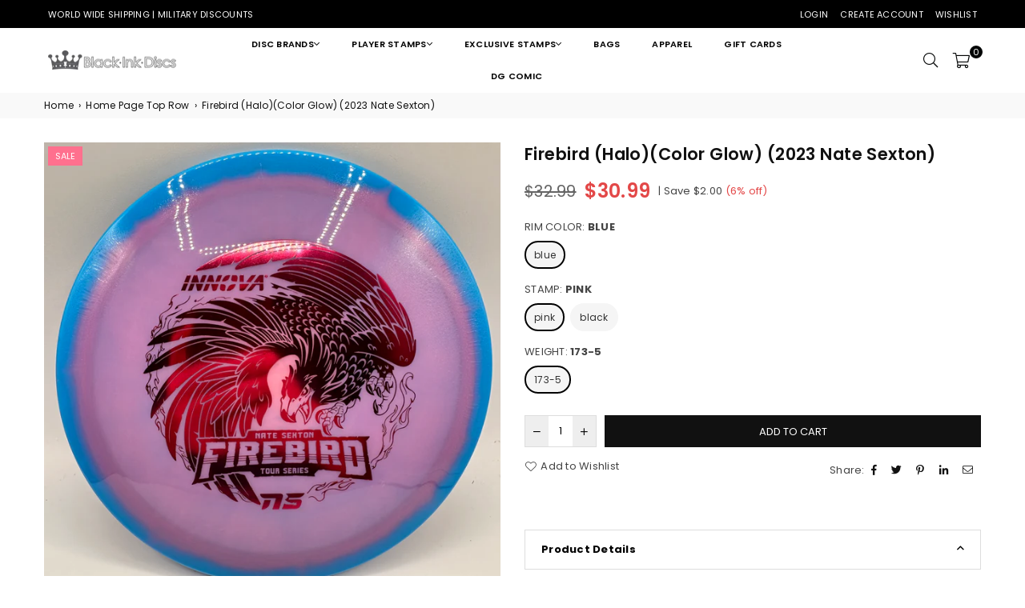

--- FILE ---
content_type: text/html; charset=utf-8
request_url: https://blackinkdiscs.com/collections/home-page-top-row/products/firebird-halocolor-glow-2023-nate-sexton
body_size: 51106
content:
<!doctype html>
<html class="no-js" lang="en" >
<head><meta charset="utf-8">  <meta http-equiv="X-UA-Compatible" content="IE=edge,chrome=1"><meta name="viewport" content="width=device-width, initial-scale=1.0, maximum-scale=1.0, user-scalable=no"><meta name="theme-color" content="#000"><meta name="format-detection" content="telephone=no"><link rel="canonical" href="https://blackinkdiscs.com/products/firebird-halocolor-glow-2023-nate-sexton"><link rel="dns-prefetch" href="https://blackinkdiscs.com" crossorigin><link rel="dns-prefetch" href="https://black-ink-discs.myshopify.com" crossorigin><link rel="dns-prefetch" href="https://cdn.shopify.com" crossorigin><link rel="dns-prefetch" href="https://fonts.shopifycdn.com" crossorigin><link rel="preconnect" href="https//fonts.shopifycdn.com/" crossorigin><link rel="preconnect" href="https//cdn.shopify.com" crossorigin><link rel="preconnect" href="https//ajax.googleapis.com">  <link rel="preload" as="style" href="//blackinkdiscs.com/cdn/shop/t/21/assets/theme.css?v=109475715790584657211696381642" /><title>Firebird (Halo)(Color Glow) (2023 Nate Sexton)&ndash; Black Ink Discs</title><meta name="description" content="Best Choice for: Headwinds, power players, big hyzers, flex shots, stable sidearm shots. Innova says this about the Firebird: The Firebird is our most popular upwind distance driver. The Firebird&#39;s combination of superior speed and stability make it possible to throw drives into the wind with confidence. An excellent d"><!-- /snippets/social-meta-tags.liquid -->     <meta name="keywords" content="Black Ink Discs, blackinkdiscs.com" /><meta name="author" content="Black Ink Discs"><meta property="og:site_name" content="Black Ink Discs"><meta property="og:url" content="https://blackinkdiscs.com/products/firebird-halocolor-glow-2023-nate-sexton"><meta property="og:title" content="Firebird (Halo)(Color Glow) (2023 Nate Sexton)"><meta property="og:type" content="product"><meta property="og:description" content="Best Choice for: Headwinds, power players, big hyzers, flex shots, stable sidearm shots. Innova says this about the Firebird: The Firebird is our most popular upwind distance driver. The Firebird&#39;s combination of superior speed and stability make it possible to throw drives into the wind with confidence. An excellent d">  <meta property="og:price:amount" content="30.99">  <meta property="og:price:currency" content="USD"><meta property="og:image" content="http://blackinkdiscs.com/cdn/shop/files/721C01A4-AFCD-450E-A5D6-4D51FC1EE79C_1200x1200.jpg?v=1695734616"><meta property="og:image" content="http://blackinkdiscs.com/cdn/shop/files/CA3A627B-D8B3-4D13-BF05-0B9BDF9A2FD9_1200x1200.jpg?v=1695734615"><meta property="og:image" content="http://blackinkdiscs.com/cdn/shop/files/7E85415F-6534-4051-9A76-3AA0AC1005F2_1200x1200.jpg?v=1695734616"><meta property="og:image:secure_url" content="https://blackinkdiscs.com/cdn/shop/files/721C01A4-AFCD-450E-A5D6-4D51FC1EE79C_1200x1200.jpg?v=1695734616"><meta property="og:image:secure_url" content="https://blackinkdiscs.com/cdn/shop/files/CA3A627B-D8B3-4D13-BF05-0B9BDF9A2FD9_1200x1200.jpg?v=1695734615"><meta property="og:image:secure_url" content="https://blackinkdiscs.com/cdn/shop/files/7E85415F-6534-4051-9A76-3AA0AC1005F2_1200x1200.jpg?v=1695734616"><meta name="twitter:card" content="summary_large_image"><meta name="twitter:title" content="Firebird (Halo)(Color Glow) (2023 Nate Sexton)"><meta name="twitter:description" content="Best Choice for: Headwinds, power players, big hyzers, flex shots, stable sidearm shots. Innova says this about the Firebird: The Firebird is our most popular upwind distance driver. The Firebird&#39;s combination of superior speed and stability make it possible to throw drives into the wind with confidence. An excellent d">
<link rel="preload" as="font" href="//blackinkdiscs.com/cdn/fonts/poppins/poppins_n3.05f58335c3209cce17da4f1f1ab324ebe2982441.woff2" type="font/woff2" crossorigin><link rel="preload" as="font" href="//blackinkdiscs.com/cdn/fonts/poppins/poppins_n4.0ba78fa5af9b0e1a374041b3ceaadf0a43b41362.woff2" type="font/woff2" crossorigin><link rel="preload" as="font" href="//blackinkdiscs.com/cdn/fonts/poppins/poppins_n6.aa29d4918bc243723d56b59572e18228ed0786f6.woff2" type="font/woff2" crossorigin><link rel="preload" as="font" href="//blackinkdiscs.com/cdn/fonts/poppins/poppins_n7.56758dcf284489feb014a026f3727f2f20a54626.woff2" type="font/woff2" crossorigin><style type="text/css">*,::after,::before{box-sizing:border-box}article,aside,details,figcaption,figure,footer,header,hgroup,main,menu,nav,section,summary{display:block}body,button,input,select,textarea{font-family:arial;-webkit-font-smoothing:antialiased;-webkit-text-size-adjust:100%}a{background-color:transparent}a,a:after,a:before{transition:all .3s ease-in-out}b,strong{font-weight:700;}em{font-style:italic}small{font-size:80%}sub,sup{font-size:75%;line-height:0;position:relative;vertical-align:baseline}sup{top:-.5em}sub{bottom:-.25em}img{max-width:100%;border:0}button,input,optgroup,select,textarea{color:inherit;font:inherit;margin:0;outline:0}button[disabled],input[disabled]{cursor:default}.mb0{margin-bottom:0!important}.mb10{margin-bottom:10px!important}.mb20{margin-bottom:20px!important}[type=button]::-moz-focus-inner,[type=reset]::-moz-focus-inner,[type=submit]::-moz-focus-inner,button::-moz-focus-inner{border-style:none;padding:0}[type=button]:-moz-focusring,[type=reset]:-moz-focusring,[type=submit]:-moz-focusring,button:-moz-focusring{outline:1px dotted ButtonText}input[type=email],input[type=number],input[type=password],input[type=search]{-webkit-appearance:none;-moz-appearance:none}table{width:100%;border-collapse:collapse;border-spacing:0}td,th{padding:0}textarea{overflow:auto;-webkit-appearance:none;-moz-appearance:none}[tabindex='-1']:focus{outline:0}a,img{outline:0!important;border:0}[role=button],a,button,input,label,select,textarea{touch-action:manipulation}.flex{display:flex}.flex-item{flex:1}.clearfix::after{content:'';display:table;clear:both}.clear{clear:both}.icon__fallback-text,.visually-hidden{position:absolute!important;overflow:hidden;clip:rect(0 0 0 0);height:1px;width:1px;margin:-1px;padding:0;border:0}.visibility-hidden{visibility:hidden}.js-focus-hidden:focus{outline:0}.no-js:not(html),.no-js .js{display:none}.no-js .no-js:not(html){display:block}.skip-link:focus{clip:auto;width:auto;height:auto;margin:0;color:#111;background-color:#fff;padding:10px;opacity:1;z-index:10000;transition:none}blockquote{background:#f8f8f8;font-weight:600;font-size:15px;font-style:normal;text-align:center;padding:0 30px;margin:0}.rte blockquote{padding:25px;margin-bottom:20px}blockquote p+cite{margin-top:7.5px}blockquote cite{display:block;font-size:13px;font-style:inherit}code,pre{font-family:Consolas,monospace;font-size:1em}pre{overflow:auto}.rte:last-child{margin-bottom:0}.rte .h1,.rte .h2,.rte .h3,.rte .h4,.rte .h5,.rte .h6,.rte h1,.rte h2,.rte h3,.rte h4,.rte h5,.rte h6{margin-top:15px;margin-bottom:7.5px}.rte .h1:first-child,.rte .h2:first-child,.rte .h3:first-child,.rte .h4:first-child,.rte .h5:first-child,.rte .h6:first-child,.rte h1:first-child,.rte h2:first-child,.rte h3:first-child,.rte h4:first-child,.rte h5:first-child,.rte h6:first-child{margin-top:0}.rte li{margin-bottom:4px;list-style:inherit}.rte li:last-child{margin-bottom:0}.rte-setting{margin-bottom:11.11111px}.rte-setting:last-child{margin-bottom:0}p:last-child{margin-bottom:0}li{list-style:none}.fine-print{font-size:1.07692em;font-style:italic;margin:20px 0}.txt--minor{font-size:80%}.txt--emphasis{font-style:italic}.icon{display:inline-block;width:20px;height:20px;vertical-align:middle;fill:currentColor}.no-svg .icon{display:none}svg.icon:not(.icon--full-color) circle,svg.icon:not(.icon--full-color) ellipse,svg.icon:not(.icon--full-color) g,svg.icon:not(.icon--full-color) line,svg.icon:not(.icon--full-color) path,svg.icon:not(.icon--full-color) polygon,svg.icon:not(.icon--full-color) polyline,svg.icon:not(.icon--full-color) rect,symbol.icon:not(.icon--full-color) circle,symbol.icon:not(.icon--full-color) ellipse,symbol.icon:not(.icon--full-color) g,symbol.icon:not(.icon--full-color) line,symbol.icon:not(.icon--full-color) path,symbol.icon:not(.icon--full-color) polygon,symbol.icon:not(.icon--full-color) polyline,symbol.icon:not(.icon--full-color) rect{fill:inherit;stroke:inherit}.no-svg .icon__fallback-text{position:static!important;overflow:inherit;clip:none;height:auto;width:auto;margin:0}ol,ul{margin:0;padding:0}ol{list-style:decimal}.list--inline{padding:0;margin:0}.list--inline li{display:inline-block;margin-bottom:0;vertical-align:middle}.rte img{height:auto}.rte table{table-layout:fixed}.rte ol,.rte ul{margin:20px 0 30px 30px}.rte ol.list--inline,.rte ul.list--inline{margin-left:0}.rte ul{list-style:disc outside}.rte ul ul{list-style:circle outside}.rte ul ul ul{list-style:square outside}.rte a:not(.btn){padding-bottom:1px}.text-center .rte ol,.text-center .rte ul,.text-center.rte ol,.text-center.rte ul{margin-left:0;list-style-position:inside}.rte__table-wrapper{max-width:100%;overflow:auto;-webkit-overflow-scrolling:touch}svg:not(:root){overflow:hidden}.video-wrapper{position:relative;overflow:hidden;max-width:100%;padding-bottom:56.25%;height:0;height:auto}.video-wrapper iframe{position:absolute;top:0;left:0;width:100%;height:100%}form{margin:0}legend{border:0;padding:0}button{cursor:pointer}input[type=submit]{cursor:pointer}input[type=text]{-webkit-appearance:none;-moz-appearance:none}[type=checkbox]+label,[type=radio]+label{display:inline-block;margin-bottom:0}label[for]{cursor:pointer}textarea{min-height:100px}input[type=checkbox],input[type=radio]{margin:0 5px 0 0;vertical-align:middle}select::-ms-expand{display:none}.label--hidden{position:absolute;height:0;width:0;margin-bottom:0;overflow:hidden;clip:rect(1px,1px,1px,1px)}.form-vertical input,.form-vertical select,.form-vertical textarea{display:block;width:100%}.form-vertical [type=checkbox],.form-vertical [type=radio]{display:inline-block;width:auto;margin-right:5px}.form-vertical .btn,.form-vertical [type=submit]{display:inline-block;width:auto}.grid--table{display:table;table-layout:fixed;width:100%}.grid--table>.grid__item{float:none;display:table-cell;vertical-align:middle}.is-transitioning{display:block!important;visibility:visible!important}.mr0{margin:0 !important;}.pd0{ padding:0 !important;}.db{display:block}.dbi{display:inline-block}.dn {display:none}.pa {position:absolute}.pr {position:relative}.fwl{font-weight:300}.fwr{font-weight:400}.fwm{font-weight:500}.fwsb{font-weight:600}b,strong,.fwb{font-weight:700}em, .em{font-style:italic}.tt-u{text-transform:uppercase}.tt-l{text-transform:lowercase}.tt-c{text-transform:capitalize}.tt-n{text-transform:none}.tdn {text-decoration:none!important}.tdu {text-decoration:underline}.grid-sizer{width:25%; position:absolute}.w_auto {width:auto!important}.h_auto{height:auto}.w_100{width:100%!important}.h_100{height:100%!important}.fl{display:flex}.fl1{flex:1}.f-row{flex-direction:row}.f-col{flex-direction:column}.f-wrap{flex-wrap:wrap}.f-nowrap{flex-wrap:nowrap}.f-jcs{justify-content:flex-start}.f-jce{justify-content:flex-end}.f-jcc{justify-content:center}.f-jcsb{justify-content:space-between}.f-jcsa{justify-content:space-around}.f-jcse{justify-content:space-evenly}.f-ais{align-items:flex-start}.f-aie{align-items:flex-end}.f-aic{align-items:center}.f-aib{align-items:baseline}.f-aist{align-items:stretch}.f-acs{align-content:flex-start}.f-ace{align-content:flex-end}.f-acc{align-content:center}.f-acsb{align-content:space-between}.f-acsa{align-content:space-around}.f-acst{align-content:stretch}.f-asa{align-self:auto}.f-ass{align-self:flex-start}.f-ase{align-self:flex-end}.f-asc{align-self:center}.f-asb{align-self:baseline}.f-asst{align-self:stretch}.order0{order:0}.order1{order:1}.order2{order:2}.order3{order:3}.tl{text-align:left!important}.tc{text-align:center!important}.tr{text-align:right!important}@media (min-width:768px){.tl-md{text-align:left!important}.tc-md{text-align:center!important}.tr-md{text-align:right!important}.f-row-md{flex-direction:row}.f-col-md{flex-direction:column}.f-wrap-md{flex-wrap:wrap}.f-nowrap-md{flex-wrap:nowrap}.f-jcs-md{justify-content:flex-start}.f-jce-md{justify-content:flex-end}.f-jcc-md{justify-content:center}.f-jcsb-md{justify-content:space-between}.f-jcsa-md{justify-content:space-around}.f-jcse-md{justify-content:space-evenly}.f-ais-md{align-items:flex-start}.f-aie-md{align-items:flex-end}.f-aic-md{align-items:center}.f-aib-md{align-items:baseline}.f-aist-md{align-items:stretch}.f-acs-md{align-content:flex-start}.f-ace-md{align-content:flex-end}.f-acc-md{align-content:center}.f-acsb-md{align-content:space-between}.f-acsa-md{align-content:space-around}.f-acst-md{align-content:stretch}.f-asa-md{align-self:auto}.f-ass-md{align-self:flex-start}.f-ase-md{align-self:flex-end}.f-asc-md{align-self:center}.f-asb-md{align-self:baseline}.f-asst-md{align-self:stretch}}@media (min-width:1025px){.f-row-lg{flex-direction:row}.f-col-lg{flex-direction:column}.f-wrap-lg{flex-wrap:wrap}.f-nowrap-lg{flex-wrap:nowrap}.tl-lg {text-align:left!important}.tc-lg {text-align:center!important}.tr-lg {text-align:right!important}}@media (min-width:1280px){.f-wrap-xl{flex-wrap:wrap}.f-col-xl{flex-direction:column}.tl-xl {text-align:left!important}.tc-xl {text-align:center!important}.tr-xl {text-align:right!important}}.grid{list-style:none;margin:0 -15px;padding:0}.grid::after{content:'';display:table;clear:both}.grid__item{float:left;padding-left:15px;padding-right:15px;width:100%}@media only screen and (max-width:1024px){.grid{margin:0 -7.5px}.grid__item{padding-left:7.5px;padding-right:7.5px}}.grid__item[class*="--push"]{position:relative}.grid--rev{direction:rtl;text-align:left}.grid--rev>.grid__item{direction:ltr;text-align:left;float:right}.col-1,.one-whole{width:100%}.col-2,.five-tenths,.four-eighths,.one-half,.three-sixths,.two-quarters,.wd-50{width:50%}.col-3,.one-third,.two-sixths{width:33.33333%}.four-sixths,.two-thirds{width:66.66667%}.col-4,.one-quarter,.two-eighths{width:25%}.six-eighths,.three-quarters{width:75%}.col-5,.one-fifth,.two-tenths{width:20%}.four-tenths,.two-fifths,.wd-40{width:40%}.six-tenths,.three-fifths,.wd-60{width:60%}.eight-tenths,.four-fifths,.wd-80{width:80%}.one-sixth{width:16.66667%}.five-sixths{width:83.33333%}.one-seventh{width:14.28571%}.one-eighth{width:12.5%}.three-eighths{width:37.5%}.five-eighths{width:62.5%}.seven-eighths{width:87.5%}.one-nineth{width:11.11111%}.one-tenth{width:10%}.three-tenths,.wd-30{width:30%}.seven-tenths,.wd-70{width:70%}.nine-tenths,.wd-90{width:90%}.show{display:block!important}.hide{display:none!important}.text-left{text-align:left!important}.text-right{text-align:right!important}.text-center{text-align:center!important}@media only screen and (min-width:767px){.medium-up--one-whole{width:100%}.medium-up--five-tenths,.medium-up--four-eighths,.medium-up--one-half,.medium-up--three-sixths,.medium-up--two-quarters{width:50%}.medium-up--one-third,.medium-up--two-sixths{width:33.33333%}.medium-up--four-sixths,.medium-up--two-thirds{width:66.66667%}.medium-up--one-quarter,.medium-up--two-eighths{width:25%}.medium-up--six-eighths,.medium-up--three-quarters{width:75%}.medium-up--one-fifth,.medium-up--two-tenths{width:20%}.medium-up--four-tenths,.medium-up--two-fifths{width:40%}.medium-up--six-tenths,.medium-up--three-fifths{width:60%}.medium-up--eight-tenths,.medium-up--four-fifths{width:80%}.medium-up--one-sixth{width:16.66667%}.medium-up--five-sixths{width:83.33333%}.medium-up--one-seventh{width:14.28571%}.medium-up--one-eighth{width:12.5%}.medium-up--three-eighths{width:37.5%}.medium-up--five-eighths{width:62.5%}.medium-up--seven-eighths{width:87.5%}.medium-up--one-nineth{width:11.11111%}.medium-up--one-tenth{width:10%}.medium-up--three-tenths{width:30%}.medium-up--seven-tenths{width:70%}.medium-up--nine-tenths{width:90%}.grid--uniform .medium-up--five-tenths:nth-child(2n+1),.grid--uniform .medium-up--four-eighths:nth-child(2n+1),.grid--uniform .medium-up--one-eighth:nth-child(8n+1),.grid--uniform .medium-up--one-fifth:nth-child(5n+1),.grid--uniform .medium-up--one-half:nth-child(2n+1),.grid--uniform .medium-up--one-quarter:nth-child(4n+1),.grid--uniform .medium-up--one-seventh:nth-child(7n+1),.grid--uniform .medium-up--one-sixth:nth-child(6n+1),.grid--uniform .medium-up--one-third:nth-child(3n+1),.grid--uniform .medium-up--three-sixths:nth-child(2n+1),.grid--uniform .medium-up--two-eighths:nth-child(4n+1),.grid--uniform .medium-up--two-sixths:nth-child(3n+1){clear:both}.medium-up--show{display:block!important}.medium-up--hide{display:none!important}.medium-up--text-left{text-align:left!important}.medium-up--text-right{text-align:right!important}.medium-up--text-center{text-align:center!important}}@media only screen and (min-width:1025px){.large-up--one-whole{width:100%}.large-up--five-tenths,.large-up--four-eighths,.large-up--one-half,.large-up--three-sixths,.large-up--two-quarters{width:50%}.large-up--one-third,.large-up--two-sixths{width:33.33333%}.large-up--four-sixths,.large-up--two-thirds{width:66.66667%}.large-up--one-quarter,.large-up--two-eighths{width:25%}.large-up--six-eighths,.large-up--three-quarters{width:75%}.large-up--one-fifth,.large-up--two-tenths{width:20%}.large-up--four-tenths,.large-up--two-fifths{width:40%}.large-up--six-tenths,.large-up--three-fifths{width:60%}.large-up--eight-tenths,.large-up--four-fifths{width:80%}.large-up--one-sixth{width:16.66667%}.large-up--five-sixths{width:83.33333%}.large-up--one-seventh{width:14.28571%}.large-up--one-eighth{width:12.5%}.large-up--three-eighths{width:37.5%}.large-up--five-eighths{width:62.5%}.large-up--seven-eighths{width:87.5%}.large-up--one-nineth{width:11.11111%}.large-up--one-tenth{width:10%}.large-up--three-tenths{width:30%}.large-up--seven-tenths{width:70%}.large-up--nine-tenths{width:90%}.grid--uniform .large-up--five-tenths:nth-child(2n+1),.grid--uniform .large-up--four-eighths:nth-child(2n+1),.grid--uniform .large-up--one-eighth:nth-child(8n+1),.grid--uniform .large-up--one-fifth:nth-child(5n+1),.grid--uniform .large-up--one-half:nth-child(2n+1),.grid--uniform .large-up--one-quarter:nth-child(4n+1),.grid--uniform .large-up--one-seventh:nth-child(7n+1),.grid--uniform .large-up--one-sixth:nth-child(6n+1),.grid--uniform .large-up--one-third:nth-child(3n+1),.grid--uniform .large-up--three-sixths:nth-child(2n+1),.grid--uniform .large-up--two-eighths:nth-child(4n+1),.grid--uniform .large-up--two-sixths:nth-child(3n+1){clear:both}.large-up--show{display:block!important}.large-up--hide{display:none!important}.large-up--text-left{text-align:left!important}.large-up--text-right{text-align:right!important}.large-up--text-center{text-align:center!important}}@media only screen and (min-width:1280px){.widescreen--one-whole{width:100%}.widescreen--five-tenths,.widescreen--four-eighths,.widescreen--one-half,.widescreen--three-sixths,.widescreen--two-quarters{width:50%}.widescreen--one-third,.widescreen--two-sixths{width:33.33333%}.widescreen--four-sixths,.widescreen--two-thirds{width:66.66667%}.widescreen--one-quarter,.widescreen--two-eighths{width:25%}.widescreen--six-eighths,.widescreen--three-quarters{width:75%}.widescreen--one-fifth,.widescreen--two-tenths{width:20%}.widescreen--four-tenths,.widescreen--two-fifths{width:40%}.widescreen--six-tenths,.widescreen--three-fifths{width:60%}.widescreen--eight-tenths,.widescreen--four-fifths{width:80%}.widescreen--one-sixth{width:16.66667%}.widescreen--five-sixths{width:83.33333%}.widescreen--one-seventh{width:14.28571%}.widescreen--one-eighth{width:12.5%}.widescreen--three-eighths{width:37.5%}.widescreen--five-eighths{width:62.5%}.widescreen--seven-eighths{width:87.5%}.widescreen--one-nineth{width:11.11111%}.widescreen--one-tenth{width:10%}.widescreen--three-tenths{width:30%}.widescreen--seven-tenths{width:70%}.widescreen--nine-tenths{width:90%}.grid--uniform .widescreen--five-tenths:nth-child(2n+1),.grid--uniform .widescreen--four-eighths:nth-child(2n+1),.grid--uniform .widescreen--one-eighth:nth-child(8n+1),.grid--uniform .widescreen--one-fifth:nth-child(5n+1),.grid--uniform .widescreen--one-half:nth-child(2n+1),.grid--uniform .widescreen--one-quarter:nth-child(4n+1),.grid--uniform .widescreen--one-seventh:nth-child(7n+1),.grid--uniform .widescreen--one-sixth:nth-child(6n+1),.grid--uniform .widescreen--one-third:nth-child(3n+1),.grid--uniform .widescreen--three-sixths:nth-child(2n+1),.grid--uniform .widescreen--two-eighths:nth-child(4n+1),.grid--uniform .widescreen--two-sixths:nth-child(3n+1){clear:both}.widescreen--show{display:block!important}.widescreen--hide{display:none!important}.widescreen--text-left{text-align:left!important}.widescreen--text-right{text-align:right!important}.widescreen--text-center{text-align:center!important}}@media only screen and (min-width:1025px) and (max-width:1279px){.large--one-whole{width:100%}.large--five-tenths,.large--four-eighths,.large--one-half,.large--three-sixths,.large--two-quarters{width:50%}.large--one-third,.large--two-sixths{width:33.33333%}.large--four-sixths,.large--two-thirds{width:66.66667%}.large--one-quarter,.large--two-eighths{width:25%}.large--six-eighths,.large--three-quarters{width:75%}.large--one-fifth,.large--two-tenths{width:20%}.large--four-tenths,.large--two-fifths{width:40%}.large--six-tenths,.large--three-fifths{width:60%}.large--eight-tenths,.large--four-fifths{width:80%}.large--one-sixth{width:16.66667%}.large--five-sixths{width:83.33333%}.large--one-seventh{width:14.28571%}.large--one-eighth{width:12.5%}.large--three-eighths{width:37.5%}.large--five-eighths{width:62.5%}.large--seven-eighths{width:87.5%}.large--one-nineth{width:11.11111%}.large--one-tenth{width:10%}.large--three-tenths{width:30%}.large--seven-tenths{width:70%}.large--nine-tenths{width:90%}.grid--uniform .large--five-tenths:nth-child(2n+1),.grid--uniform .large--four-eighths:nth-child(2n+1),.grid--uniform .large--one-eighth:nth-child(8n+1),.grid--uniform .large--one-fifth:nth-child(5n+1),.grid--uniform .large--one-half:nth-child(2n+1),.grid--uniform .large--one-quarter:nth-child(4n+1),.grid--uniform .large--one-seventh:nth-child(7n+1),.grid--uniform .large--one-sixth:nth-child(6n+1),.grid--uniform .large--one-third:nth-child(3n+1),.grid--uniform .large--three-sixths:nth-child(2n+1),.grid--uniform .large--two-eighths:nth-child(4n+1),.grid--uniform .large--two-sixths:nth-child(3n+1){clear:both}.large--show{display:block!important}.large--hide{display:none!important}.large--text-left{text-align:left!important}.large--text-right{text-align:right!important}.large--text-center{text-align:center!important}}@media only screen and (min-width:767px) and (max-width:1024px){.medium--one-whole{width:100%}.medium--five-tenths,.medium--four-eighths,.medium--one-half,.medium--three-sixths,.medium--two-quarters{width:50%}.medium--one-third,.medium--two-sixths{width:33.33333%}.medium--four-sixths,.medium--two-thirds{width:66.66667%}.medium--one-quarter,.medium--two-eighths{width:25%}.medium--six-eighths,.medium--three-quarters{width:75%}.medium--one-fifth,.medium--two-tenths{width:20%}.medium--four-tenths,.medium--two-fifths{width:40%}.medium--six-tenths,.medium--three-fifths{width:60%}.medium--eight-tenths,.medium--four-fifths{width:80%}.medium--one-sixth{width:16.66667%}.medium--five-sixths{width:83.33333%}.medium--one-seventh{width:14.28571%}.medium--one-eighth{width:12.5%}.medium--three-eighths{width:37.5%}.medium--five-eighths{width:62.5%}.medium--seven-eighths{width:87.5%}.medium--one-nineth{width:11.11111%}.medium--one-tenth{width:10%}.medium--three-tenths{width:30%}.medium--seven-tenths{width:70%}.medium--nine-tenths{width:90%}.grid--uniform .medium--five-tenths:nth-child(2n+1),.grid--uniform .medium--four-eighths:nth-child(2n+1),.grid--uniform .medium--one-eighth:nth-child(8n+1),.grid--uniform .medium--one-fifth:nth-child(5n+1),.grid--uniform .medium--one-half:nth-child(2n+1),.grid--uniform .medium--one-quarter:nth-child(4n+1),.grid--uniform .medium--one-seventh:nth-child(7n+1),.grid--uniform .medium--one-sixth:nth-child(6n+1),.grid--uniform .medium--one-third:nth-child(3n+1),.grid--uniform .medium--three-sixths:nth-child(2n+1),.grid--uniform .medium--two-eighths:nth-child(4n+1),.grid--uniform .medium--two-sixths:nth-child(3n+1){clear:both}.medium--show{display:block!important}.medium--hide{display:none!important}.medium--text-left{text-align:left!important}.medium--text-right{text-align:right!important}.medium--text-center{text-align:center!important}}@media only screen and (max-width:766px){.grid{margin:0 -5px}.grid__item{padding-left:5px;padding-right:5px}.small--one-whole{width:100%}.small--five-tenths,.small--four-eighths,.small--one-half,.small--three-sixths,.small--two-quarters{width:50%}.small--one-third,.small--two-sixths{width:33.33333%}.small--four-sixths,.small--two-thirds{width:66.66667%}.small--one-quarter,.small--two-eighths{width:25%}.small--six-eighths,.small--three-quarters{width:75%}.small--one-fifth,.small--two-tenths{width:20%}.small--four-tenths,.small--two-fifths{width:40%}.small--six-tenths,.small--three-fifths{width:60%}.small--eight-tenths,.small--four-fifths{width:80%}.small--one-sixth{width:16.66667%}.small--five-sixths{width:83.33333%}.small--one-seventh{width:14.28571%}.small--one-eighth{width:12.5%}.small--three-eighths{width:37.5%}.small--five-eighths{width:62.5%}.small--seven-eighths{width:87.5%}.small--one-nineth{width:11.11111%}.small--one-tenth{width:10%}.small--three-tenths{width:30%}.small--seven-tenths{width:70%}.small--nine-tenths{width:90%}.grid--uniform .small--five-tenths:nth-child(2n+1),.grid--uniform .small--four-eighths:nth-child(2n+1),.grid--uniform .small--one-eighth:nth-child(8n+1),.grid--uniform .small--one-half:nth-child(2n+1),.grid--uniform .small--one-quarter:nth-child(4n+1),.grid--uniform .small--one-seventh:nth-child(7n+1),.grid--uniform .small--one-sixth:nth-child(6n+1),.grid--uniform .small--one-third:nth-child(3n+1),.grid--uniform .small--three-sixths:nth-child(2n+1),.grid--uniform .small--two-eighths:nth-child(4n+1),.grid--uniform .small--two-sixths:nth-child(3n+1),.grid--uniform.small--one-fifth:nth-child(5n+1){clear:both}.small--show{display:block!important}.small--hide{display:none!important}.small--text-left{text-align:left!important}.small--text-right{text-align:right!important}.small--text-center{text-align:center!important}}@font-face {font-family: Poppins;font-weight: 400;font-style: normal;font-display: swap;src: url("//blackinkdiscs.com/cdn/fonts/poppins/poppins_n4.0ba78fa5af9b0e1a374041b3ceaadf0a43b41362.woff2") format("woff2"), url("//blackinkdiscs.com/cdn/fonts/poppins/poppins_n4.214741a72ff2596839fc9760ee7a770386cf16ca.woff") format("woff");}@font-face {font-family: Poppins;font-weight: 300;font-style: normal;font-display: swap;src: url("//blackinkdiscs.com/cdn/fonts/poppins/poppins_n3.05f58335c3209cce17da4f1f1ab324ebe2982441.woff2") format("woff2"), url("//blackinkdiscs.com/cdn/fonts/poppins/poppins_n3.6971368e1f131d2c8ff8e3a44a36b577fdda3ff5.woff") format("woff");}@font-face {font-family: Poppins;font-weight: 600;font-style: normal;font-display: swap;src: url("//blackinkdiscs.com/cdn/fonts/poppins/poppins_n6.aa29d4918bc243723d56b59572e18228ed0786f6.woff2") format("woff2"), url("//blackinkdiscs.com/cdn/fonts/poppins/poppins_n6.5f815d845fe073750885d5b7e619ee00e8111208.woff") format("woff");}@font-face {font-family: Poppins;font-weight: 700;font-style: normal;font-display: swap;src: url("//blackinkdiscs.com/cdn/fonts/poppins/poppins_n7.56758dcf284489feb014a026f3727f2f20a54626.woff2") format("woff2"), url("//blackinkdiscs.com/cdn/fonts/poppins/poppins_n7.f34f55d9b3d3205d2cd6f64955ff4b36f0cfd8da.woff") format("woff");}@font-face{font-family:Adorn-Icons;src:url("//blackinkdiscs.com/cdn/shop/t/21/assets/adorn-icons.woff2?v=167339017966625775301649120961") format('woff2'),url("//blackinkdiscs.com/cdn/shop/t/21/assets/adorn-icons.woff?v=177162561609770262791649120960") format('woff');font-weight:400;font-style:normal;font-display:swap}.ad{font:normal normal normal 14px/1 adorn-icons;speak:none;text-transform:none;display:inline-block;vertical-align:middle;text-rendering:auto;-webkit-font-smoothing:antialiased;-moz-osx-font-smoothing:grayscale}</style>  <link rel="stylesheet" href="//blackinkdiscs.com/cdn/shop/t/21/assets/theme.css?v=109475715790584657211696381642" type="text/css" media="all">    <link rel="preload" href="//blackinkdiscs.com/cdn/shop/t/21/assets/jquery.min.js?v=163794147426948206801649120968" as="script">  <link rel="preload" href="//blackinkdiscs.com/cdn/shop/t/21/assets/vendor.min.js?v=79820397302741895341649120985" as="script">  <script src="//blackinkdiscs.com/cdn/shop/t/21/assets/jquery.min.js?v=163794147426948206801649120968"defer="defer"></script><script>var theme = {strings:{addToCart:"Add to cart",soldOut:"Sold out",unavailable:"Unavailable",showMore:"Show More",showLess:"Show Less"},mlcurrency:false,moneyFormat:"${{amount}}",currencyFormat:"money_format",shopCurrency:"USD",autoCurrencies:true,money_currency_format:"${{amount}} USD",money_format:"${{amount}}",ajax_cart:true,fixedHeader:true,animation:false,animationMobile:true,searchresult:"See all results",wlAvailable:"Available in Wishlist",rtl:false,days:"Days",hours:"Hrs",minuts:"Min",seconds:"Sec",};document.documentElement.className = document.documentElement.className.replace('no-js', 'js');var Metatheme = "true",thm = 'Belle', shpeml = 'info@blackinkdiscs.com', dmn = window.location.hostname;        window.lazySizesConfig = window.lazySizesConfig || {};window.lazySizesConfig.loadMode = 1;window.lazySizesConfig.expand = 10;window.lazySizesConfig.expFactor = 1.5;      window.lazySizesConfig.loadHidden = false;</script><script src="//blackinkdiscs.com/cdn/shop/t/21/assets/vendor.min.js?v=79820397302741895341649120985" defer="defer"></script>
   <script>window.performance && window.performance.mark && window.performance.mark('shopify.content_for_header.start');</script><meta name="facebook-domain-verification" content="bq4qoydalrulvhqflfcglvfa20rwbx">
<meta id="shopify-digital-wallet" name="shopify-digital-wallet" content="/5338628185/digital_wallets/dialog">
<meta name="shopify-checkout-api-token" content="ce6c7fa0847c163f6434b8200b0f9032">
<meta id="in-context-paypal-metadata" data-shop-id="5338628185" data-venmo-supported="false" data-environment="production" data-locale="en_US" data-paypal-v4="true" data-currency="USD">
<link rel="alternate" type="application/json+oembed" href="https://blackinkdiscs.com/products/firebird-halocolor-glow-2023-nate-sexton.oembed">
<script async="async" data-src="/checkouts/internal/preloads.js?locale=en-US"></script>
<link rel="preconnect" href="https://shop.app" crossorigin="anonymous">
<script async="async" data-src="https://shop.app/checkouts/internal/preloads.js?locale=en-US&shop_id=5338628185" crossorigin="anonymous"></script>
<script id="apple-pay-shop-capabilities" type="application/json">{"shopId":5338628185,"countryCode":"US","currencyCode":"USD","merchantCapabilities":["supports3DS"],"merchantId":"gid:\/\/shopify\/Shop\/5338628185","merchantName":"Black Ink Discs","requiredBillingContactFields":["postalAddress","email","phone"],"requiredShippingContactFields":["postalAddress","email","phone"],"shippingType":"shipping","supportedNetworks":["visa","masterCard","amex","discover","elo","jcb"],"total":{"type":"pending","label":"Black Ink Discs","amount":"1.00"},"shopifyPaymentsEnabled":true,"supportsSubscriptions":true}</script>
<script id="shopify-features" type="application/json">{"accessToken":"ce6c7fa0847c163f6434b8200b0f9032","betas":["rich-media-storefront-analytics"],"domain":"blackinkdiscs.com","predictiveSearch":true,"shopId":5338628185,"locale":"en"}</script>
<script>var Shopify = Shopify || {};
Shopify.shop = "black-ink-discs.myshopify.com";
Shopify.locale = "en";
Shopify.currency = {"active":"USD","rate":"1.0"};
Shopify.country = "US";
Shopify.theme = {"name":"BlackInk 2022","id":131956900069,"schema_name":"Belle OS 2.0","schema_version":"4.1","theme_store_id":null,"role":"main"};
Shopify.theme.handle = "null";
Shopify.theme.style = {"id":null,"handle":null};
Shopify.cdnHost = "blackinkdiscs.com/cdn";
Shopify.routes = Shopify.routes || {};
Shopify.routes.root = "/";</script>
<script type="module">!function(o){(o.Shopify=o.Shopify||{}).modules=!0}(window);</script>
<script>!function(o){function n(){var o=[];function n(){o.push(Array.prototype.slice.apply(arguments))}return n.q=o,n}var t=o.Shopify=o.Shopify||{};t.loadFeatures=n(),t.autoloadFeatures=n()}(window);</script>
<script>
  window.ShopifyPay = window.ShopifyPay || {};
  window.ShopifyPay.apiHost = "shop.app\/pay";
  window.ShopifyPay.redirectState = null;
</script>
<script id="shop-js-analytics" type="application/json">{"pageType":"product"}</script>
<script defer="defer" async type="module" data-src="//blackinkdiscs.com/cdn/shopifycloud/shop-js/modules/v2/client.init-shop-cart-sync_BdyHc3Nr.en.esm.js"></script>
<script defer="defer" async type="module" data-src="//blackinkdiscs.com/cdn/shopifycloud/shop-js/modules/v2/chunk.common_Daul8nwZ.esm.js"></script>
<script type="module">
  await import("//blackinkdiscs.com/cdn/shopifycloud/shop-js/modules/v2/client.init-shop-cart-sync_BdyHc3Nr.en.esm.js");
await import("//blackinkdiscs.com/cdn/shopifycloud/shop-js/modules/v2/chunk.common_Daul8nwZ.esm.js");

  window.Shopify.SignInWithShop?.initShopCartSync?.({"fedCMEnabled":true,"windoidEnabled":true});

</script>
<script>
  window.Shopify = window.Shopify || {};
  if (!window.Shopify.featureAssets) window.Shopify.featureAssets = {};
  window.Shopify.featureAssets['shop-js'] = {"shop-cart-sync":["modules/v2/client.shop-cart-sync_QYOiDySF.en.esm.js","modules/v2/chunk.common_Daul8nwZ.esm.js"],"init-fed-cm":["modules/v2/client.init-fed-cm_DchLp9rc.en.esm.js","modules/v2/chunk.common_Daul8nwZ.esm.js"],"shop-button":["modules/v2/client.shop-button_OV7bAJc5.en.esm.js","modules/v2/chunk.common_Daul8nwZ.esm.js"],"init-windoid":["modules/v2/client.init-windoid_DwxFKQ8e.en.esm.js","modules/v2/chunk.common_Daul8nwZ.esm.js"],"shop-cash-offers":["modules/v2/client.shop-cash-offers_DWtL6Bq3.en.esm.js","modules/v2/chunk.common_Daul8nwZ.esm.js","modules/v2/chunk.modal_CQq8HTM6.esm.js"],"shop-toast-manager":["modules/v2/client.shop-toast-manager_CX9r1SjA.en.esm.js","modules/v2/chunk.common_Daul8nwZ.esm.js"],"init-shop-email-lookup-coordinator":["modules/v2/client.init-shop-email-lookup-coordinator_UhKnw74l.en.esm.js","modules/v2/chunk.common_Daul8nwZ.esm.js"],"pay-button":["modules/v2/client.pay-button_DzxNnLDY.en.esm.js","modules/v2/chunk.common_Daul8nwZ.esm.js"],"avatar":["modules/v2/client.avatar_BTnouDA3.en.esm.js"],"init-shop-cart-sync":["modules/v2/client.init-shop-cart-sync_BdyHc3Nr.en.esm.js","modules/v2/chunk.common_Daul8nwZ.esm.js"],"shop-login-button":["modules/v2/client.shop-login-button_D8B466_1.en.esm.js","modules/v2/chunk.common_Daul8nwZ.esm.js","modules/v2/chunk.modal_CQq8HTM6.esm.js"],"init-customer-accounts-sign-up":["modules/v2/client.init-customer-accounts-sign-up_C8fpPm4i.en.esm.js","modules/v2/client.shop-login-button_D8B466_1.en.esm.js","modules/v2/chunk.common_Daul8nwZ.esm.js","modules/v2/chunk.modal_CQq8HTM6.esm.js"],"init-shop-for-new-customer-accounts":["modules/v2/client.init-shop-for-new-customer-accounts_CVTO0Ztu.en.esm.js","modules/v2/client.shop-login-button_D8B466_1.en.esm.js","modules/v2/chunk.common_Daul8nwZ.esm.js","modules/v2/chunk.modal_CQq8HTM6.esm.js"],"init-customer-accounts":["modules/v2/client.init-customer-accounts_dRgKMfrE.en.esm.js","modules/v2/client.shop-login-button_D8B466_1.en.esm.js","modules/v2/chunk.common_Daul8nwZ.esm.js","modules/v2/chunk.modal_CQq8HTM6.esm.js"],"shop-follow-button":["modules/v2/client.shop-follow-button_CkZpjEct.en.esm.js","modules/v2/chunk.common_Daul8nwZ.esm.js","modules/v2/chunk.modal_CQq8HTM6.esm.js"],"lead-capture":["modules/v2/client.lead-capture_BntHBhfp.en.esm.js","modules/v2/chunk.common_Daul8nwZ.esm.js","modules/v2/chunk.modal_CQq8HTM6.esm.js"],"checkout-modal":["modules/v2/client.checkout-modal_CfxcYbTm.en.esm.js","modules/v2/chunk.common_Daul8nwZ.esm.js","modules/v2/chunk.modal_CQq8HTM6.esm.js"],"shop-login":["modules/v2/client.shop-login_Da4GZ2H6.en.esm.js","modules/v2/chunk.common_Daul8nwZ.esm.js","modules/v2/chunk.modal_CQq8HTM6.esm.js"],"payment-terms":["modules/v2/client.payment-terms_MV4M3zvL.en.esm.js","modules/v2/chunk.common_Daul8nwZ.esm.js","modules/v2/chunk.modal_CQq8HTM6.esm.js"]};
</script>
<script>(function() {
  var isLoaded = false;
  function asyncLoad() {
    if (isLoaded) return;
    isLoaded = true;
    var urls = ["https:\/\/id-shop.govx.com\/app\/black-ink-discs.myshopify.com\/govx.js?shop=black-ink-discs.myshopify.com","https:\/\/cdn-app.cart-bot.net\/public\/js\/append.js?shop=black-ink-discs.myshopify.com"];
    for (var i = 0; i < urls.length; i++) {
      var s = document.createElement('script');
      s.type = 'text/javascript';
      s.async = true;
      s.src = urls[i];
      var x = document.getElementsByTagName('script')[0];
      x.parentNode.insertBefore(s, x);
    }
  };
  document.addEventListener('StartAsyncLoading',function(event){asyncLoad();});if(window.attachEvent) {
    window.attachEvent('onload', function(){});
  } else {
    window.addEventListener('load', function(){}, false);
  }
})();</script>
<script id="__st">var __st={"a":5338628185,"offset":-21600,"reqid":"e90a4da7-76c3-4ae3-8b33-77459105bc57-1769006426","pageurl":"blackinkdiscs.com\/collections\/home-page-top-row\/products\/firebird-halocolor-glow-2023-nate-sexton","u":"88924bfe3669","p":"product","rtyp":"product","rid":8345148358885};</script>
<script>window.ShopifyPaypalV4VisibilityTracking = true;</script>
<script id="captcha-bootstrap">!function(){'use strict';const t='contact',e='account',n='new_comment',o=[[t,t],['blogs',n],['comments',n],[t,'customer']],c=[[e,'customer_login'],[e,'guest_login'],[e,'recover_customer_password'],[e,'create_customer']],r=t=>t.map((([t,e])=>`form[action*='/${t}']:not([data-nocaptcha='true']) input[name='form_type'][value='${e}']`)).join(','),a=t=>()=>t?[...document.querySelectorAll(t)].map((t=>t.form)):[];function s(){const t=[...o],e=r(t);return a(e)}const i='password',u='form_key',d=['recaptcha-v3-token','g-recaptcha-response','h-captcha-response',i],f=()=>{try{return window.sessionStorage}catch{return}},m='__shopify_v',_=t=>t.elements[u];function p(t,e,n=!1){try{const o=window.sessionStorage,c=JSON.parse(o.getItem(e)),{data:r}=function(t){const{data:e,action:n}=t;return t[m]||n?{data:e,action:n}:{data:t,action:n}}(c);for(const[e,n]of Object.entries(r))t.elements[e]&&(t.elements[e].value=n);n&&o.removeItem(e)}catch(o){console.error('form repopulation failed',{error:o})}}const l='form_type',E='cptcha';function T(t){t.dataset[E]=!0}const w=window,h=w.document,L='Shopify',v='ce_forms',y='captcha';let A=!1;((t,e)=>{const n=(g='f06e6c50-85a8-45c8-87d0-21a2b65856fe',I='https://cdn.shopify.com/shopifycloud/storefront-forms-hcaptcha/ce_storefront_forms_captcha_hcaptcha.v1.5.2.iife.js',D={infoText:'Protected by hCaptcha',privacyText:'Privacy',termsText:'Terms'},(t,e,n)=>{const o=w[L][v],c=o.bindForm;if(c)return c(t,g,e,D).then(n);var r;o.q.push([[t,g,e,D],n]),r=I,A||(h.body.append(Object.assign(h.createElement('script'),{id:'captcha-provider',async:!0,src:r})),A=!0)});var g,I,D;w[L]=w[L]||{},w[L][v]=w[L][v]||{},w[L][v].q=[],w[L][y]=w[L][y]||{},w[L][y].protect=function(t,e){n(t,void 0,e),T(t)},Object.freeze(w[L][y]),function(t,e,n,w,h,L){const[v,y,A,g]=function(t,e,n){const i=e?o:[],u=t?c:[],d=[...i,...u],f=r(d),m=r(i),_=r(d.filter((([t,e])=>n.includes(e))));return[a(f),a(m),a(_),s()]}(w,h,L),I=t=>{const e=t.target;return e instanceof HTMLFormElement?e:e&&e.form},D=t=>v().includes(t);t.addEventListener('submit',(t=>{const e=I(t);if(!e)return;const n=D(e)&&!e.dataset.hcaptchaBound&&!e.dataset.recaptchaBound,o=_(e),c=g().includes(e)&&(!o||!o.value);(n||c)&&t.preventDefault(),c&&!n&&(function(t){try{if(!f())return;!function(t){const e=f();if(!e)return;const n=_(t);if(!n)return;const o=n.value;o&&e.removeItem(o)}(t);const e=Array.from(Array(32),(()=>Math.random().toString(36)[2])).join('');!function(t,e){_(t)||t.append(Object.assign(document.createElement('input'),{type:'hidden',name:u})),t.elements[u].value=e}(t,e),function(t,e){const n=f();if(!n)return;const o=[...t.querySelectorAll(`input[type='${i}']`)].map((({name:t})=>t)),c=[...d,...o],r={};for(const[a,s]of new FormData(t).entries())c.includes(a)||(r[a]=s);n.setItem(e,JSON.stringify({[m]:1,action:t.action,data:r}))}(t,e)}catch(e){console.error('failed to persist form',e)}}(e),e.submit())}));const S=(t,e)=>{t&&!t.dataset[E]&&(n(t,e.some((e=>e===t))),T(t))};for(const o of['focusin','change'])t.addEventListener(o,(t=>{const e=I(t);D(e)&&S(e,y())}));const B=e.get('form_key'),M=e.get(l),P=B&&M;t.addEventListener('DOMContentLoaded',(()=>{const t=y();if(P)for(const e of t)e.elements[l].value===M&&p(e,B);[...new Set([...A(),...v().filter((t=>'true'===t.dataset.shopifyCaptcha))])].forEach((e=>S(e,t)))}))}(h,new URLSearchParams(w.location.search),n,t,e,['guest_login'])})(!0,!0)}();</script>
<script integrity="sha256-4kQ18oKyAcykRKYeNunJcIwy7WH5gtpwJnB7kiuLZ1E=" data-source-attribution="shopify.loadfeatures" defer="defer" data-src="//blackinkdiscs.com/cdn/shopifycloud/storefront/assets/storefront/load_feature-a0a9edcb.js" crossorigin="anonymous"></script>
<script crossorigin="anonymous" defer="defer" data-src="//blackinkdiscs.com/cdn/shopifycloud/storefront/assets/shopify_pay/storefront-65b4c6d7.js?v=20250812"></script>
<script data-source-attribution="shopify.dynamic_checkout.dynamic.init">var Shopify=Shopify||{};Shopify.PaymentButton=Shopify.PaymentButton||{isStorefrontPortableWallets:!0,init:function(){window.Shopify.PaymentButton.init=function(){};var t=document.createElement("script");t.data-src="https://blackinkdiscs.com/cdn/shopifycloud/portable-wallets/latest/portable-wallets.en.js",t.type="module",document.head.appendChild(t)}};
</script>
<script data-source-attribution="shopify.dynamic_checkout.buyer_consent">
  function portableWalletsHideBuyerConsent(e){var t=document.getElementById("shopify-buyer-consent"),n=document.getElementById("shopify-subscription-policy-button");t&&n&&(t.classList.add("hidden"),t.setAttribute("aria-hidden","true"),n.removeEventListener("click",e))}function portableWalletsShowBuyerConsent(e){var t=document.getElementById("shopify-buyer-consent"),n=document.getElementById("shopify-subscription-policy-button");t&&n&&(t.classList.remove("hidden"),t.removeAttribute("aria-hidden"),n.addEventListener("click",e))}window.Shopify?.PaymentButton&&(window.Shopify.PaymentButton.hideBuyerConsent=portableWalletsHideBuyerConsent,window.Shopify.PaymentButton.showBuyerConsent=portableWalletsShowBuyerConsent);
</script>
<script data-source-attribution="shopify.dynamic_checkout.cart.bootstrap">document.addEventListener("DOMContentLoaded",(function(){function t(){return document.querySelector("shopify-accelerated-checkout-cart, shopify-accelerated-checkout")}if(t())Shopify.PaymentButton.init();else{new MutationObserver((function(e,n){t()&&(Shopify.PaymentButton.init(),n.disconnect())})).observe(document.body,{childList:!0,subtree:!0})}}));
</script>
<link id="shopify-accelerated-checkout-styles" rel="stylesheet" media="screen" href="https://blackinkdiscs.com/cdn/shopifycloud/portable-wallets/latest/accelerated-checkout-backwards-compat.css" crossorigin="anonymous">
<style id="shopify-accelerated-checkout-cart">
        #shopify-buyer-consent {
  margin-top: 1em;
  display: inline-block;
  width: 100%;
}

#shopify-buyer-consent.hidden {
  display: none;
}

#shopify-subscription-policy-button {
  background: none;
  border: none;
  padding: 0;
  text-decoration: underline;
  font-size: inherit;
  cursor: pointer;
}

#shopify-subscription-policy-button::before {
  box-shadow: none;
}

      </style>

<script>window.performance && window.performance.mark && window.performance.mark('shopify.content_for_header.end');</script><link href="https://monorail-edge.shopifysvc.com" rel="dns-prefetch">
<script>(function(){if ("sendBeacon" in navigator && "performance" in window) {try {var session_token_from_headers = performance.getEntriesByType('navigation')[0].serverTiming.find(x => x.name == '_s').description;} catch {var session_token_from_headers = undefined;}var session_cookie_matches = document.cookie.match(/_shopify_s=([^;]*)/);var session_token_from_cookie = session_cookie_matches && session_cookie_matches.length === 2 ? session_cookie_matches[1] : "";var session_token = session_token_from_headers || session_token_from_cookie || "";function handle_abandonment_event(e) {var entries = performance.getEntries().filter(function(entry) {return /monorail-edge.shopifysvc.com/.test(entry.name);});if (!window.abandonment_tracked && entries.length === 0) {window.abandonment_tracked = true;var currentMs = Date.now();var navigation_start = performance.timing.navigationStart;var payload = {shop_id: 5338628185,url: window.location.href,navigation_start,duration: currentMs - navigation_start,session_token,page_type: "product"};window.navigator.sendBeacon("https://monorail-edge.shopifysvc.com/v1/produce", JSON.stringify({schema_id: "online_store_buyer_site_abandonment/1.1",payload: payload,metadata: {event_created_at_ms: currentMs,event_sent_at_ms: currentMs}}));}}window.addEventListener('pagehide', handle_abandonment_event);}}());</script>
<script id="web-pixels-manager-setup">(function e(e,d,r,n,o){if(void 0===o&&(o={}),!Boolean(null===(a=null===(i=window.Shopify)||void 0===i?void 0:i.analytics)||void 0===a?void 0:a.replayQueue)){var i,a;window.Shopify=window.Shopify||{};var t=window.Shopify;t.analytics=t.analytics||{};var s=t.analytics;s.replayQueue=[],s.publish=function(e,d,r){return s.replayQueue.push([e,d,r]),!0};try{self.performance.mark("wpm:start")}catch(e){}var l=function(){var e={modern:/Edge?\/(1{2}[4-9]|1[2-9]\d|[2-9]\d{2}|\d{4,})\.\d+(\.\d+|)|Firefox\/(1{2}[4-9]|1[2-9]\d|[2-9]\d{2}|\d{4,})\.\d+(\.\d+|)|Chrom(ium|e)\/(9{2}|\d{3,})\.\d+(\.\d+|)|(Maci|X1{2}).+ Version\/(15\.\d+|(1[6-9]|[2-9]\d|\d{3,})\.\d+)([,.]\d+|)( \(\w+\)|)( Mobile\/\w+|) Safari\/|Chrome.+OPR\/(9{2}|\d{3,})\.\d+\.\d+|(CPU[ +]OS|iPhone[ +]OS|CPU[ +]iPhone|CPU IPhone OS|CPU iPad OS)[ +]+(15[._]\d+|(1[6-9]|[2-9]\d|\d{3,})[._]\d+)([._]\d+|)|Android:?[ /-](13[3-9]|1[4-9]\d|[2-9]\d{2}|\d{4,})(\.\d+|)(\.\d+|)|Android.+Firefox\/(13[5-9]|1[4-9]\d|[2-9]\d{2}|\d{4,})\.\d+(\.\d+|)|Android.+Chrom(ium|e)\/(13[3-9]|1[4-9]\d|[2-9]\d{2}|\d{4,})\.\d+(\.\d+|)|SamsungBrowser\/([2-9]\d|\d{3,})\.\d+/,legacy:/Edge?\/(1[6-9]|[2-9]\d|\d{3,})\.\d+(\.\d+|)|Firefox\/(5[4-9]|[6-9]\d|\d{3,})\.\d+(\.\d+|)|Chrom(ium|e)\/(5[1-9]|[6-9]\d|\d{3,})\.\d+(\.\d+|)([\d.]+$|.*Safari\/(?![\d.]+ Edge\/[\d.]+$))|(Maci|X1{2}).+ Version\/(10\.\d+|(1[1-9]|[2-9]\d|\d{3,})\.\d+)([,.]\d+|)( \(\w+\)|)( Mobile\/\w+|) Safari\/|Chrome.+OPR\/(3[89]|[4-9]\d|\d{3,})\.\d+\.\d+|(CPU[ +]OS|iPhone[ +]OS|CPU[ +]iPhone|CPU IPhone OS|CPU iPad OS)[ +]+(10[._]\d+|(1[1-9]|[2-9]\d|\d{3,})[._]\d+)([._]\d+|)|Android:?[ /-](13[3-9]|1[4-9]\d|[2-9]\d{2}|\d{4,})(\.\d+|)(\.\d+|)|Mobile Safari.+OPR\/([89]\d|\d{3,})\.\d+\.\d+|Android.+Firefox\/(13[5-9]|1[4-9]\d|[2-9]\d{2}|\d{4,})\.\d+(\.\d+|)|Android.+Chrom(ium|e)\/(13[3-9]|1[4-9]\d|[2-9]\d{2}|\d{4,})\.\d+(\.\d+|)|Android.+(UC? ?Browser|UCWEB|U3)[ /]?(15\.([5-9]|\d{2,})|(1[6-9]|[2-9]\d|\d{3,})\.\d+)\.\d+|SamsungBrowser\/(5\.\d+|([6-9]|\d{2,})\.\d+)|Android.+MQ{2}Browser\/(14(\.(9|\d{2,})|)|(1[5-9]|[2-9]\d|\d{3,})(\.\d+|))(\.\d+|)|K[Aa][Ii]OS\/(3\.\d+|([4-9]|\d{2,})\.\d+)(\.\d+|)/},d=e.modern,r=e.legacy,n=navigator.userAgent;return n.match(d)?"modern":n.match(r)?"legacy":"unknown"}(),u="modern"===l?"modern":"legacy",c=(null!=n?n:{modern:"",legacy:""})[u],f=function(e){return[e.baseUrl,"/wpm","/b",e.hashVersion,"modern"===e.buildTarget?"m":"l",".js"].join("")}({baseUrl:d,hashVersion:r,buildTarget:u}),m=function(e){var d=e.version,r=e.bundleTarget,n=e.surface,o=e.pageUrl,i=e.monorailEndpoint;return{emit:function(e){var a=e.status,t=e.errorMsg,s=(new Date).getTime(),l=JSON.stringify({metadata:{event_sent_at_ms:s},events:[{schema_id:"web_pixels_manager_load/3.1",payload:{version:d,bundle_target:r,page_url:o,status:a,surface:n,error_msg:t},metadata:{event_created_at_ms:s}}]});if(!i)return console&&console.warn&&console.warn("[Web Pixels Manager] No Monorail endpoint provided, skipping logging."),!1;try{return self.navigator.sendBeacon.bind(self.navigator)(i,l)}catch(e){}var u=new XMLHttpRequest;try{return u.open("POST",i,!0),u.setRequestHeader("Content-Type","text/plain"),u.send(l),!0}catch(e){return console&&console.warn&&console.warn("[Web Pixels Manager] Got an unhandled error while logging to Monorail."),!1}}}}({version:r,bundleTarget:l,surface:e.surface,pageUrl:self.location.href,monorailEndpoint:e.monorailEndpoint});try{o.browserTarget=l,function(e){var d=e.src,r=e.async,n=void 0===r||r,o=e.onload,i=e.onerror,a=e.sri,t=e.scriptDataAttributes,s=void 0===t?{}:t,l=document.createElement("script"),u=document.querySelector("head"),c=document.querySelector("body");if(l.async=n,l.src=d,a&&(l.integrity=a,l.crossOrigin="anonymous"),s)for(var f in s)if(Object.prototype.hasOwnProperty.call(s,f))try{l.dataset[f]=s[f]}catch(e){}if(o&&l.addEventListener("load",o),i&&l.addEventListener("error",i),u)u.appendChild(l);else{if(!c)throw new Error("Did not find a head or body element to append the script");c.appendChild(l)}}({src:f,async:!0,onload:function(){if(!function(){var e,d;return Boolean(null===(d=null===(e=window.Shopify)||void 0===e?void 0:e.analytics)||void 0===d?void 0:d.initialized)}()){var d=window.webPixelsManager.init(e)||void 0;if(d){var r=window.Shopify.analytics;r.replayQueue.forEach((function(e){var r=e[0],n=e[1],o=e[2];d.publishCustomEvent(r,n,o)})),r.replayQueue=[],r.publish=d.publishCustomEvent,r.visitor=d.visitor,r.initialized=!0}}},onerror:function(){return m.emit({status:"failed",errorMsg:"".concat(f," has failed to load")})},sri:function(e){var d=/^sha384-[A-Za-z0-9+/=]+$/;return"string"==typeof e&&d.test(e)}(c)?c:"",scriptDataAttributes:o}),m.emit({status:"loading"})}catch(e){m.emit({status:"failed",errorMsg:(null==e?void 0:e.message)||"Unknown error"})}}})({shopId: 5338628185,storefrontBaseUrl: "https://blackinkdiscs.com",extensionsBaseUrl: "https://extensions.shopifycdn.com/cdn/shopifycloud/web-pixels-manager",monorailEndpoint: "https://monorail-edge.shopifysvc.com/unstable/produce_batch",surface: "storefront-renderer",enabledBetaFlags: ["2dca8a86"],webPixelsConfigList: [{"id":"shopify-app-pixel","configuration":"{}","eventPayloadVersion":"v1","runtimeContext":"STRICT","scriptVersion":"0450","apiClientId":"shopify-pixel","type":"APP","privacyPurposes":["ANALYTICS","MARKETING"]},{"id":"shopify-custom-pixel","eventPayloadVersion":"v1","runtimeContext":"LAX","scriptVersion":"0450","apiClientId":"shopify-pixel","type":"CUSTOM","privacyPurposes":["ANALYTICS","MARKETING"]}],isMerchantRequest: false,initData: {"shop":{"name":"Black Ink Discs","paymentSettings":{"currencyCode":"USD"},"myshopifyDomain":"black-ink-discs.myshopify.com","countryCode":"US","storefrontUrl":"https:\/\/blackinkdiscs.com"},"customer":null,"cart":null,"checkout":null,"productVariants":[{"price":{"amount":30.99,"currencyCode":"USD"},"product":{"title":"Firebird (Halo)(Color Glow) (2023 Nate Sexton)","vendor":"Black Ink Discs","id":"8345148358885","untranslatedTitle":"Firebird (Halo)(Color Glow) (2023 Nate Sexton)","url":"\/products\/firebird-halocolor-glow-2023-nate-sexton","type":"Discs"},"id":"44235687690469","image":{"src":"\/\/blackinkdiscs.com\/cdn\/shop\/files\/8F7CCEBD-556F-4335-964A-8BDC39CCAFA9.jpg?v=1695734616"},"sku":"","title":"pink \/ rainbow \/ 173-5","untranslatedTitle":"pink \/ rainbow \/ 173-5"},{"price":{"amount":30.99,"currencyCode":"USD"},"product":{"title":"Firebird (Halo)(Color Glow) (2023 Nate Sexton)","vendor":"Black Ink Discs","id":"8345148358885","untranslatedTitle":"Firebird (Halo)(Color Glow) (2023 Nate Sexton)","url":"\/products\/firebird-halocolor-glow-2023-nate-sexton","type":"Discs"},"id":"44235687723237","image":{"src":"\/\/blackinkdiscs.com\/cdn\/shop\/files\/CA3A627B-D8B3-4D13-BF05-0B9BDF9A2FD9.jpg?v=1695734615"},"sku":"","title":"pink \/ gold \/ 173-5","untranslatedTitle":"pink \/ gold \/ 173-5"},{"price":{"amount":30.99,"currencyCode":"USD"},"product":{"title":"Firebird (Halo)(Color Glow) (2023 Nate Sexton)","vendor":"Black Ink Discs","id":"8345148358885","untranslatedTitle":"Firebird (Halo)(Color Glow) (2023 Nate Sexton)","url":"\/products\/firebird-halocolor-glow-2023-nate-sexton","type":"Discs"},"id":"44235687756005","image":{"src":"\/\/blackinkdiscs.com\/cdn\/shop\/files\/7E85415F-6534-4051-9A76-3AA0AC1005F2.jpg?v=1695734616"},"sku":"","title":"pink \/ pink \/ 173-5","untranslatedTitle":"pink \/ pink \/ 173-5"},{"price":{"amount":30.99,"currencyCode":"USD"},"product":{"title":"Firebird (Halo)(Color Glow) (2023 Nate Sexton)","vendor":"Black Ink Discs","id":"8345148358885","untranslatedTitle":"Firebird (Halo)(Color Glow) (2023 Nate Sexton)","url":"\/products\/firebird-halocolor-glow-2023-nate-sexton","type":"Discs"},"id":"44235687788773","image":{"src":"\/\/blackinkdiscs.com\/cdn\/shop\/files\/721C01A4-AFCD-450E-A5D6-4D51FC1EE79C.jpg?v=1695734616"},"sku":"","title":"pink \/ black \/ 173-5","untranslatedTitle":"pink \/ black \/ 173-5"},{"price":{"amount":30.99,"currencyCode":"USD"},"product":{"title":"Firebird (Halo)(Color Glow) (2023 Nate Sexton)","vendor":"Black Ink Discs","id":"8345148358885","untranslatedTitle":"Firebird (Halo)(Color Glow) (2023 Nate Sexton)","url":"\/products\/firebird-halocolor-glow-2023-nate-sexton","type":"Discs"},"id":"44235687821541","image":{"src":"\/\/blackinkdiscs.com\/cdn\/shop\/files\/D75C7A22-2564-4968-8671-BBF2721918D4.jpg?v=1695734615"},"sku":"","title":"blue \/ rainbow \/ 173-5","untranslatedTitle":"blue \/ rainbow \/ 173-5"},{"price":{"amount":30.99,"currencyCode":"USD"},"product":{"title":"Firebird (Halo)(Color Glow) (2023 Nate Sexton)","vendor":"Black Ink Discs","id":"8345148358885","untranslatedTitle":"Firebird (Halo)(Color Glow) (2023 Nate Sexton)","url":"\/products\/firebird-halocolor-glow-2023-nate-sexton","type":"Discs"},"id":"44235687854309","image":{"src":"\/\/blackinkdiscs.com\/cdn\/shop\/files\/E13ACD98-2197-4159-A984-E4CAAB103D16.jpg?v=1695734615"},"sku":"","title":"blue \/ gold \/ 173-5","untranslatedTitle":"blue \/ gold \/ 173-5"},{"price":{"amount":30.99,"currencyCode":"USD"},"product":{"title":"Firebird (Halo)(Color Glow) (2023 Nate Sexton)","vendor":"Black Ink Discs","id":"8345148358885","untranslatedTitle":"Firebird (Halo)(Color Glow) (2023 Nate Sexton)","url":"\/products\/firebird-halocolor-glow-2023-nate-sexton","type":"Discs"},"id":"44235687887077","image":{"src":"\/\/blackinkdiscs.com\/cdn\/shop\/files\/FFC82B17-8572-4F06-82C9-5514B2D26994.jpg?v=1695734615"},"sku":"","title":"blue \/ pink \/ 173-5","untranslatedTitle":"blue \/ pink \/ 173-5"},{"price":{"amount":30.99,"currencyCode":"USD"},"product":{"title":"Firebird (Halo)(Color Glow) (2023 Nate Sexton)","vendor":"Black Ink Discs","id":"8345148358885","untranslatedTitle":"Firebird (Halo)(Color Glow) (2023 Nate Sexton)","url":"\/products\/firebird-halocolor-glow-2023-nate-sexton","type":"Discs"},"id":"44235687919845","image":{"src":"\/\/blackinkdiscs.com\/cdn\/shop\/files\/54B1270B-D675-4BE7-9EA8-9C298B6F6C69.jpg?v=1695734617"},"sku":"","title":"blue \/ black \/ 173-5","untranslatedTitle":"blue \/ black \/ 173-5"}],"purchasingCompany":null},},"https://blackinkdiscs.com/cdn","fcfee988w5aeb613cpc8e4bc33m6693e112",{"modern":"","legacy":""},{"shopId":"5338628185","storefrontBaseUrl":"https:\/\/blackinkdiscs.com","extensionBaseUrl":"https:\/\/extensions.shopifycdn.com\/cdn\/shopifycloud\/web-pixels-manager","surface":"storefront-renderer","enabledBetaFlags":"[\"2dca8a86\"]","isMerchantRequest":"false","hashVersion":"fcfee988w5aeb613cpc8e4bc33m6693e112","publish":"custom","events":"[[\"page_viewed\",{}],[\"product_viewed\",{\"productVariant\":{\"price\":{\"amount\":30.99,\"currencyCode\":\"USD\"},\"product\":{\"title\":\"Firebird (Halo)(Color Glow) (2023 Nate Sexton)\",\"vendor\":\"Black Ink Discs\",\"id\":\"8345148358885\",\"untranslatedTitle\":\"Firebird (Halo)(Color Glow) (2023 Nate Sexton)\",\"url\":\"\/products\/firebird-halocolor-glow-2023-nate-sexton\",\"type\":\"Discs\"},\"id\":\"44235687887077\",\"image\":{\"src\":\"\/\/blackinkdiscs.com\/cdn\/shop\/files\/FFC82B17-8572-4F06-82C9-5514B2D26994.jpg?v=1695734615\"},\"sku\":\"\",\"title\":\"blue \/ pink \/ 173-5\",\"untranslatedTitle\":\"blue \/ pink \/ 173-5\"}}]]"});</script><script>
  window.ShopifyAnalytics = window.ShopifyAnalytics || {};
  window.ShopifyAnalytics.meta = window.ShopifyAnalytics.meta || {};
  window.ShopifyAnalytics.meta.currency = 'USD';
  var meta = {"product":{"id":8345148358885,"gid":"gid:\/\/shopify\/Product\/8345148358885","vendor":"Black Ink Discs","type":"Discs","handle":"firebird-halocolor-glow-2023-nate-sexton","variants":[{"id":44235687690469,"price":3099,"name":"Firebird (Halo)(Color Glow) (2023 Nate Sexton) - pink \/ rainbow \/ 173-5","public_title":"pink \/ rainbow \/ 173-5","sku":""},{"id":44235687723237,"price":3099,"name":"Firebird (Halo)(Color Glow) (2023 Nate Sexton) - pink \/ gold \/ 173-5","public_title":"pink \/ gold \/ 173-5","sku":""},{"id":44235687756005,"price":3099,"name":"Firebird (Halo)(Color Glow) (2023 Nate Sexton) - pink \/ pink \/ 173-5","public_title":"pink \/ pink \/ 173-5","sku":""},{"id":44235687788773,"price":3099,"name":"Firebird (Halo)(Color Glow) (2023 Nate Sexton) - pink \/ black \/ 173-5","public_title":"pink \/ black \/ 173-5","sku":""},{"id":44235687821541,"price":3099,"name":"Firebird (Halo)(Color Glow) (2023 Nate Sexton) - blue \/ rainbow \/ 173-5","public_title":"blue \/ rainbow \/ 173-5","sku":""},{"id":44235687854309,"price":3099,"name":"Firebird (Halo)(Color Glow) (2023 Nate Sexton) - blue \/ gold \/ 173-5","public_title":"blue \/ gold \/ 173-5","sku":""},{"id":44235687887077,"price":3099,"name":"Firebird (Halo)(Color Glow) (2023 Nate Sexton) - blue \/ pink \/ 173-5","public_title":"blue \/ pink \/ 173-5","sku":""},{"id":44235687919845,"price":3099,"name":"Firebird (Halo)(Color Glow) (2023 Nate Sexton) - blue \/ black \/ 173-5","public_title":"blue \/ black \/ 173-5","sku":""}],"remote":false},"page":{"pageType":"product","resourceType":"product","resourceId":8345148358885,"requestId":"e90a4da7-76c3-4ae3-8b33-77459105bc57-1769006426"}};
  for (var attr in meta) {
    window.ShopifyAnalytics.meta[attr] = meta[attr];
  }
</script>
<script class="analytics">
  (function () {
    var customDocumentWrite = function(content) {
      var jquery = null;

      if (window.jQuery) {
        jquery = window.jQuery;
      } else if (window.Checkout && window.Checkout.$) {
        jquery = window.Checkout.$;
      }

      if (jquery) {
        jquery('body').append(content);
      }
    };

    var hasLoggedConversion = function(token) {
      if (token) {
        return document.cookie.indexOf('loggedConversion=' + token) !== -1;
      }
      return false;
    }

    var setCookieIfConversion = function(token) {
      if (token) {
        var twoMonthsFromNow = new Date(Date.now());
        twoMonthsFromNow.setMonth(twoMonthsFromNow.getMonth() + 2);

        document.cookie = 'loggedConversion=' + token + '; expires=' + twoMonthsFromNow;
      }
    }

    var trekkie = window.ShopifyAnalytics.lib = window.trekkie = window.trekkie || [];
    if (trekkie.integrations) {
      return;
    }
    trekkie.methods = [
      'identify',
      'page',
      'ready',
      'track',
      'trackForm',
      'trackLink'
    ];
    trekkie.factory = function(method) {
      return function() {
        var args = Array.prototype.slice.call(arguments);
        args.unshift(method);
        trekkie.push(args);
        return trekkie;
      };
    };
    for (var i = 0; i < trekkie.methods.length; i++) {
      var key = trekkie.methods[i];
      trekkie[key] = trekkie.factory(key);
    }
    trekkie.load = function(config) {
      trekkie.config = config || {};
      trekkie.config.initialDocumentCookie = document.cookie;
      var first = document.getElementsByTagName('script')[0];
      var script = document.createElement('script');
      script.type = 'text/javascript';
      script.onerror = function(e) {
        var scriptFallback = document.createElement('script');
        scriptFallback.type = 'text/javascript';
        scriptFallback.onerror = function(error) {
                var Monorail = {
      produce: function produce(monorailDomain, schemaId, payload) {
        var currentMs = new Date().getTime();
        var event = {
          schema_id: schemaId,
          payload: payload,
          metadata: {
            event_created_at_ms: currentMs,
            event_sent_at_ms: currentMs
          }
        };
        return Monorail.sendRequest("https://" + monorailDomain + "/v1/produce", JSON.stringify(event));
      },
      sendRequest: function sendRequest(endpointUrl, payload) {
        // Try the sendBeacon API
        if (window && window.navigator && typeof window.navigator.sendBeacon === 'function' && typeof window.Blob === 'function' && !Monorail.isIos12()) {
          var blobData = new window.Blob([payload], {
            type: 'text/plain'
          });

          if (window.navigator.sendBeacon(endpointUrl, blobData)) {
            return true;
          } // sendBeacon was not successful

        } // XHR beacon

        var xhr = new XMLHttpRequest();

        try {
          xhr.open('POST', endpointUrl);
          xhr.setRequestHeader('Content-Type', 'text/plain');
          xhr.send(payload);
        } catch (e) {
          console.log(e);
        }

        return false;
      },
      isIos12: function isIos12() {
        return window.navigator.userAgent.lastIndexOf('iPhone; CPU iPhone OS 12_') !== -1 || window.navigator.userAgent.lastIndexOf('iPad; CPU OS 12_') !== -1;
      }
    };
    Monorail.produce('monorail-edge.shopifysvc.com',
      'trekkie_storefront_load_errors/1.1',
      {shop_id: 5338628185,
      theme_id: 131956900069,
      app_name: "storefront",
      context_url: window.location.href,
      source_url: "//blackinkdiscs.com/cdn/s/trekkie.storefront.cd680fe47e6c39ca5d5df5f0a32d569bc48c0f27.min.js"});

        };
        scriptFallback.async = true;
        scriptFallback.src = '//blackinkdiscs.com/cdn/s/trekkie.storefront.cd680fe47e6c39ca5d5df5f0a32d569bc48c0f27.min.js';
        first.parentNode.insertBefore(scriptFallback, first);
      };
      script.async = true;
      script.src = '//blackinkdiscs.com/cdn/s/trekkie.storefront.cd680fe47e6c39ca5d5df5f0a32d569bc48c0f27.min.js';
      first.parentNode.insertBefore(script, first);
    };
    trekkie.load(
      {"Trekkie":{"appName":"storefront","development":false,"defaultAttributes":{"shopId":5338628185,"isMerchantRequest":null,"themeId":131956900069,"themeCityHash":"11490611194491138810","contentLanguage":"en","currency":"USD","eventMetadataId":"a9bc33c3-e211-49d3-914c-88e356e7da72"},"isServerSideCookieWritingEnabled":true,"monorailRegion":"shop_domain","enabledBetaFlags":["65f19447"]},"Session Attribution":{},"S2S":{"facebookCapiEnabled":false,"source":"trekkie-storefront-renderer","apiClientId":580111}}
    );

    var loaded = false;
    trekkie.ready(function() {
      if (loaded) return;
      loaded = true;

      window.ShopifyAnalytics.lib = window.trekkie;

      var originalDocumentWrite = document.write;
      document.write = customDocumentWrite;
      try { window.ShopifyAnalytics.merchantGoogleAnalytics.call(this); } catch(error) {};
      document.write = originalDocumentWrite;

      window.ShopifyAnalytics.lib.page(null,{"pageType":"product","resourceType":"product","resourceId":8345148358885,"requestId":"e90a4da7-76c3-4ae3-8b33-77459105bc57-1769006426","shopifyEmitted":true});

      var match = window.location.pathname.match(/checkouts\/(.+)\/(thank_you|post_purchase)/)
      var token = match? match[1]: undefined;
      if (!hasLoggedConversion(token)) {
        setCookieIfConversion(token);
        window.ShopifyAnalytics.lib.track("Viewed Product",{"currency":"USD","variantId":44235687690469,"productId":8345148358885,"productGid":"gid:\/\/shopify\/Product\/8345148358885","name":"Firebird (Halo)(Color Glow) (2023 Nate Sexton) - pink \/ rainbow \/ 173-5","price":"30.99","sku":"","brand":"Black Ink Discs","variant":"pink \/ rainbow \/ 173-5","category":"Discs","nonInteraction":true,"remote":false},undefined,undefined,{"shopifyEmitted":true});
      window.ShopifyAnalytics.lib.track("monorail:\/\/trekkie_storefront_viewed_product\/1.1",{"currency":"USD","variantId":44235687690469,"productId":8345148358885,"productGid":"gid:\/\/shopify\/Product\/8345148358885","name":"Firebird (Halo)(Color Glow) (2023 Nate Sexton) - pink \/ rainbow \/ 173-5","price":"30.99","sku":"","brand":"Black Ink Discs","variant":"pink \/ rainbow \/ 173-5","category":"Discs","nonInteraction":true,"remote":false,"referer":"https:\/\/blackinkdiscs.com\/collections\/home-page-top-row\/products\/firebird-halocolor-glow-2023-nate-sexton"});
      }
    });


        var eventsListenerScript = document.createElement('script');
        eventsListenerScript.async = true;
        eventsListenerScript.src = "//blackinkdiscs.com/cdn/shopifycloud/storefront/assets/shop_events_listener-3da45d37.js";
        document.getElementsByTagName('head')[0].appendChild(eventsListenerScript);

})();</script>
<script
  defer
  src="https://blackinkdiscs.com/cdn/shopifycloud/perf-kit/shopify-perf-kit-3.0.4.min.js"
  data-application="storefront-renderer"
  data-shop-id="5338628185"
  data-render-region="gcp-us-central1"
  data-page-type="product"
  data-theme-instance-id="131956900069"
  data-theme-name="Belle OS 2.0"
  data-theme-version="4.1"
  data-monorail-region="shop_domain"
  data-resource-timing-sampling-rate="10"
  data-shs="true"
  data-shs-beacon="true"
  data-shs-export-with-fetch="true"
  data-shs-logs-sample-rate="1"
  data-shs-beacon-endpoint="https://blackinkdiscs.com/api/collect"
></script>
</head>
<body id="firebird-halocolor-glow-2023-nate-sexton" class="template-product lazyload"><div class="top-header-wrapper"><div class="top-header "><div class="header-txt fl small--text-center"><div class="left-hdr f-asc">WORLD WIDE SHIPPING | <a href="/pages/military-discount">Military discounts</a></div></div><div class="right-hdr tr"><ul class="customer-links fl f-jce"><li><a href="/account/login">Login</a></li><li><a href="/account/register"> Create Account</a></li><li><a href="/pages/wishlist">Wishlist</a></li></ul></div></div></div><div id="header" data-section-id="header" data-section-type="header-section" ><header class="site-header left"><div class="mobile-nav large-up--hide"><a href="#" class="hdicon js-mobile-nav-toggle open"><i class="ad ad-bars-l" aria-hidden="true"></i></a><a href="#" class="hdicon searchIco" title="Search"><i class="ad ad-search-l"></i></a></div><div class="header-logo"><a href="/" class="header-logo-link"><img src="//blackinkdiscs.com/cdn/shop/files/WebHeader04_500x_2x_8d8224a1-d277-485a-b959-4cede53adc52_160x.png?v=1637159704" width="160" height="24" alt="Black Ink Discs" srcset="//blackinkdiscs.com/cdn/shop/files/WebHeader04_500x_2x_8d8224a1-d277-485a-b959-4cede53adc52_160x.png?v=1637159704 1x, //blackinkdiscs.com/cdn/shop/files/WebHeader04_500x_2x_8d8224a1-d277-485a-b959-4cede53adc52_160x@2x.png?v=1637159704 2x"><span class="visually-hidden">Black Ink Discs</span></a></div><div id="shopify-section-navigation" class="shopify-section small--hide medium--hide"><ul id="siteNav" class="siteNavigation text-center" role="navigation" data-section-id="site-navigation" data-section-type="site-navigation"><li class="lvl1 parent dropdown" ><a href="#" >Disc Brands <i class="ad ad-angle-down-l"></i></a><ul class="dropdown"><li class="lvl-1"><a href="/collections/discs" class="site-nav lvl-1">All Discs</a></li><li class="lvl-1"><a href="/collections/discs/Discmania" class="site-nav lvl-1">Discmania</a></li><li class="lvl-1"><a href="/collections/discs/Discraft" class="site-nav lvl-1">Discraft</a></li><li class="lvl-1"><a href="/collections/discs/dd" class="site-nav lvl-1">Dynamic Discs</a></li><li class="lvl-1"><a href="/collections/discs/ev7" class="site-nav lvl-1">EV-7</a></li><li class="lvl-1"><a href="/collections/discs/gateway" class="site-nav lvl-1">Gateway</a></li><li class="lvl-1"><a href="/collections/discs/Innova" class="site-nav lvl-1">Innova</a></li><li class="lvl-1"><a href="/collections/discs/lat64" class="site-nav lvl-1">Latitude</a></li><li class="lvl-1"><a href="/collections/discs/Legacy" class="site-nav lvl-1">Legacy</a></li><li class="lvl-1"><a href="/collections/discs/mcbeth" class="site-nav lvl-1">McBeth Line</a></li><li class="lvl-1"><a href="/collections/discs/mvp-axiom" class="site-nav lvl-1">MVP / Axiom</a></li><li class="lvl-1"><a href="/collections/discs/Prodigy" class="site-nav lvl-1">Prodigy</a></li><li class="lvl-1"><a href="/collections/discs/rpmdiscs" class="site-nav lvl-1">RPM</a></li><li class="lvl-1"><a href="/collections/discs/Westside" class="site-nav lvl-1">Westside</a></li></ul></li><li class="lvl1 parent dropdown" ><a href="#" >Player Stamps <i class="ad ad-angle-down-l"></i></a><ul class="dropdown"><li class="lvl-1"><a href="/collections/discs/tamm" class="site-nav lvl-1">Albert Tamm<i class="ad ad-angle-right-r" aria-hidden="true"></i></a><ul class="subLinks"><li class="lvl-2"><a href="/collections/discs/angler" class="site-nav lvl-2">Angler Fish</a></li><li class="lvl-2"><a href="/collections/discs/tamm+bazooka" class="site-nav lvl-2">Bazooka</a></li><li class="lvl-2"><a href="/collections/discs/tamm+albert21" class="site-nav lvl-2">Beta Fish</a></li><li class="lvl-2"><a href="/collections/discs/tamm+gorilla" class="site-nav lvl-2">Gorilla '24</a></li><li class="lvl-2"><a href="/collections/discs/tamm+tiger" class="site-nav lvl-2">Tiger</a></li><li class="lvl-2"><a href="/collections/discs/tamm+tiger2" class="site-nav lvl-2">Tiger 2</a></li></ul></li><li class="lvl-1"><a href="/collections/discs/andrew" class="site-nav lvl-1">Andrew Presnell</a></li><li class="lvl-1"><a href="/collections/discs/cata" class="site-nav lvl-1">Catrina Allen<i class="ad ad-angle-right-r" aria-hidden="true"></i></a><ul class="subLinks"><li class="lvl-2"><a href="/collections/discs/cata+cata2x" class="site-nav lvl-2">Catrina 2x Limited</a></li><li class="lvl-2"><a href="/collections/discs/cata+hummingbird" class="site-nav lvl-2">Humming Bird</a></li></ul></li><li class="lvl-1"><a href="/collections/discs/rickyw" class="site-nav lvl-1">Ricky Wysocki<i class="ad ad-angle-right-r" aria-hidden="true"></i></a><ul class="subLinks"><li class="lvl-2"><a href="/collections/discs/rickyw+bullet" class="site-nav lvl-2">Bullet</a></li><li class="lvl-2"><a href="/collections/discs/rickyw+bomb" class="site-nav lvl-2">Deco Bomb</a></li><li class="lvl-2"><a href="/collections/discs/rickyw+ricky20" class="site-nav lvl-2">Lion 2020</a></li><li class="lvl-2"><a href="/collections/discs/rickyw+ricky21" class="site-nav lvl-2">Lion 2021</a></li><li class="lvl-2"><a href="/collections/discs/rickyw+tick" class="site-nav lvl-2">Lyme Warrior</a></li><li class="lvl-2"><a href="/collections/discs/deuces" class="site-nav lvl-2">Raptor Bomb (Deuces)</a></li><li class="lvl-2"><a href="/collections/discs/rap22" class="site-nav lvl-2">Raptor 2022</a></li><li class="lvl-2"><a href="/collections/discs/rickyw+raptorbomb" class="site-nav lvl-2">Raptor Bomb</a></li><li class="lvl-2"><a href="/collections/discs/rickyw+raptorprofile" class="site-nav lvl-2">Raptor Profile </a></li><li class="lvl-2"><a href="/collections/discs/rickyw+shield" class="site-nav lvl-2">Socki-Shield</a></li></ul></li><li class="lvl-1"><a href="/collections/discs/tgeagle" class="site-nav lvl-1">Thomas Gilbert</a></li></ul></li><li class="lvl1 parent dropdown" ><a href="#" >Exclusive Stamps <i class="ad ad-angle-down-l"></i></a><ul class="dropdown"><li class="lvl-1"><a href="/collections/discs/hamsa" class="site-nav lvl-1">All Seeing Hand</a></li><li class="lvl-1"><a href="/collections/discs/wolf" class="site-nav lvl-1">Wolf</a></li><li class="lvl-1"><a href="/collections/discs/2025tour" class="site-nav lvl-1">2025 Black Ink TS Alien</a></li><li class="lvl-1"><a href="/collections/discs/2024tour" class="site-nav lvl-1">2024 Black Ink TS Archer</a></li><li class="lvl-1"><a href="/collections/discs/2023tour" class="site-nav lvl-1">2023 Black Ink TS Samurai</a></li><li class="lvl-1"><a href="/collections/discs/2022tour" class="site-nav lvl-1">2022 Black Ink TS Viking Axe</a></li><li class="lvl-1"><a href="/collections/discs/2021tour" class="site-nav lvl-1">2021 Black Ink TS Knight</a></li><li class="lvl-1"><a href="/collections/discs/totem" class="site-nav lvl-1">Totem</a></li><li class="lvl-1"><a href="/collections/discs/sideelephant" class="site-nav lvl-1">Side Elephant</a></li><li class="lvl-1"><a href="/collections/discs/mandala" class="site-nav lvl-1">Mandala</a></li><li class="lvl-1"><a href="/collections/discs/elephant" class="site-nav lvl-1">Elephant</a></li><li class="lvl-1"><a href="/collections/discs/frog" class="site-nav lvl-1">Frog</a></li><li class="lvl-1"><a href="/collections/discs/lion" class="site-nav lvl-1">Lion</a></li></ul></li><li class="lvl1" ><a href="/collections/disc-golf-bags" >Bags </a></li><li class="lvl1" ><a href="/collections/apparel" >Apparel </a></li><li class="lvl1" ><a href="/collections/gift-cards" >Gift Cards </a></li><li class="lvl1" ><a href="/blogs/discgolfcomic" >DG Comic </a></li></ul></div><div class="icons-col flex"><a href="#" class="hdicon searchIco small--hide medium--hide" title="Search"><i class="ad ad-search-l"></i></a><a href="#" class="hdicon site-settings large-up--hide" title="Settings"><i class="ad ad-user-al"></i></a><div class="my-account"><ul class="customer-links fl f-jce"><li><a href="/account/login">Login</a></li><li><a href="/account/register"> Create Account</a></li><li><a href="/pages/wishlist">Wishlist</a></li></ul></div><a href="#cart-drawer" class="hdicon header-cart" title="Cart"><i class="ad ad-cart-l"></i><span id="CartCount" class="site-header__cart-count" data-cart-render="item_count">0</span></a></div></header></div><div class="stickySpace"></div><div class="mobile-nav-wrapper large-up--hide" role="navigation"><div class="closemobileMenu"><i class="ad ad-times-circle pull-right" aria-hidden="true"></i> Close Menu</div><ul id="MobileNav" class="mobile-nav siteNavigation"><li class="lvl1 parent megamenu"><a href="#">Disc Brands <i class="ad ad-plus-l"></i></a><ul><li class="lvl-1"><a href="/collections/discs" class="site-nav">All Discs</a></li><li class="lvl-1"><a href="/collections/discs/Discmania" class="site-nav">Discmania</a></li><li class="lvl-1"><a href="/collections/discs/Discraft" class="site-nav">Discraft</a></li><li class="lvl-1"><a href="/collections/discs/dd" class="site-nav">Dynamic Discs</a></li><li class="lvl-1"><a href="/collections/discs/ev7" class="site-nav">EV-7</a></li><li class="lvl-1"><a href="/collections/discs/gateway" class="site-nav">Gateway</a></li><li class="lvl-1"><a href="/collections/discs/Innova" class="site-nav">Innova</a></li><li class="lvl-1"><a href="/collections/discs/lat64" class="site-nav">Latitude</a></li><li class="lvl-1"><a href="/collections/discs/Legacy" class="site-nav">Legacy</a></li><li class="lvl-1"><a href="/collections/discs/mcbeth" class="site-nav">McBeth Line</a></li><li class="lvl-1"><a href="/collections/discs/mvp-axiom" class="site-nav">MVP / Axiom</a></li><li class="lvl-1"><a href="/collections/discs/Prodigy" class="site-nav">Prodigy</a></li><li class="lvl-1"><a href="/collections/discs/rpmdiscs" class="site-nav">RPM</a></li><li class="lvl-1"><a href="/collections/discs/Westside" class="site-nav">Westside</a></li></ul></li><li class="lvl1 parent megamenu"><a href="#">Player Stamps <i class="ad ad-plus-l"></i></a><ul><li class="lvl-1"><a href="/collections/discs/tamm" class="site-nav">Albert Tamm<i class="ad ad-plus-l" aria-hidden="true"></i></a><ul class="subLinks"><li class="lvl-2"><a href="/collections/discs/angler" class="site-nav lvl-2">Angler Fish</a></li><li class="lvl-2"><a href="/collections/discs/tamm+bazooka" class="site-nav lvl-2">Bazooka</a></li><li class="lvl-2"><a href="/collections/discs/tamm+albert21" class="site-nav lvl-2">Beta Fish</a></li><li class="lvl-2"><a href="/collections/discs/tamm+gorilla" class="site-nav lvl-2">Gorilla '24</a></li><li class="lvl-2"><a href="/collections/discs/tamm+tiger" class="site-nav lvl-2">Tiger</a></li><li class="lvl-2"><a href="/collections/discs/tamm+tiger2" class="site-nav lvl-2">Tiger 2</a></li></ul></li><li class="lvl-1"><a href="/collections/discs/andrew" class="site-nav">Andrew Presnell</a></li><li class="lvl-1"><a href="/collections/discs/cata" class="site-nav">Catrina Allen<i class="ad ad-plus-l" aria-hidden="true"></i></a><ul class="subLinks"><li class="lvl-2"><a href="/collections/discs/cata+cata2x" class="site-nav lvl-2">Catrina 2x Limited</a></li><li class="lvl-2"><a href="/collections/discs/cata+hummingbird" class="site-nav lvl-2">Humming Bird</a></li></ul></li><li class="lvl-1"><a href="/collections/discs/rickyw" class="site-nav">Ricky Wysocki<i class="ad ad-plus-l" aria-hidden="true"></i></a><ul class="subLinks"><li class="lvl-2"><a href="/collections/discs/rickyw+bullet" class="site-nav lvl-2">Bullet</a></li><li class="lvl-2"><a href="/collections/discs/rickyw+bomb" class="site-nav lvl-2">Deco Bomb</a></li><li class="lvl-2"><a href="/collections/discs/rickyw+ricky20" class="site-nav lvl-2">Lion 2020</a></li><li class="lvl-2"><a href="/collections/discs/rickyw+ricky21" class="site-nav lvl-2">Lion 2021</a></li><li class="lvl-2"><a href="/collections/discs/rickyw+tick" class="site-nav lvl-2">Lyme Warrior</a></li><li class="lvl-2"><a href="/collections/discs/deuces" class="site-nav lvl-2">Raptor Bomb (Deuces)</a></li><li class="lvl-2"><a href="/collections/discs/rap22" class="site-nav lvl-2">Raptor 2022</a></li><li class="lvl-2"><a href="/collections/discs/rickyw+raptorbomb" class="site-nav lvl-2">Raptor Bomb</a></li><li class="lvl-2"><a href="/collections/discs/rickyw+raptorprofile" class="site-nav lvl-2">Raptor Profile </a></li><li class="lvl-2"><a href="/collections/discs/rickyw+shield" class="site-nav lvl-2">Socki-Shield</a></li></ul></li><li class="lvl-1"><a href="/collections/discs/tgeagle" class="site-nav">Thomas Gilbert</a></li></ul></li><li class="lvl1 parent megamenu"><a href="#">Exclusive Stamps <i class="ad ad-plus-l"></i></a><ul><li class="lvl-1"><a href="/collections/discs/hamsa" class="site-nav">All Seeing Hand</a></li><li class="lvl-1"><a href="/collections/discs/wolf" class="site-nav">Wolf</a></li><li class="lvl-1"><a href="/collections/discs/2025tour" class="site-nav">2025 Black Ink TS Alien</a></li><li class="lvl-1"><a href="/collections/discs/2024tour" class="site-nav">2024 Black Ink TS Archer</a></li><li class="lvl-1"><a href="/collections/discs/2023tour" class="site-nav">2023 Black Ink TS Samurai</a></li><li class="lvl-1"><a href="/collections/discs/2022tour" class="site-nav">2022 Black Ink TS Viking Axe</a></li><li class="lvl-1"><a href="/collections/discs/2021tour" class="site-nav">2021 Black Ink TS Knight</a></li><li class="lvl-1"><a href="/collections/discs/totem" class="site-nav">Totem</a></li><li class="lvl-1"><a href="/collections/discs/sideelephant" class="site-nav">Side Elephant</a></li><li class="lvl-1"><a href="/collections/discs/mandala" class="site-nav">Mandala</a></li><li class="lvl-1"><a href="/collections/discs/elephant" class="site-nav">Elephant</a></li><li class="lvl-1"><a href="/collections/discs/frog" class="site-nav">Frog</a></li><li class="lvl-1"><a href="/collections/discs/lion" class="site-nav">Lion</a></li></ul></li><li class="lvl1"><a href="/collections/disc-golf-bags">Bags </a></li><li class="lvl1"><a href="/collections/apparel">Apparel </a></li><li class="lvl1"><a href="/collections/gift-cards">Gift Cards </a></li><li class="lvl1"><a href="/blogs/discgolfcomic">DG Comic </a></li><li class="crlan"></li> </ul></div><main id="PageContainer" class="main-content product" id="MainContent" role="main"><div id="shopify-section-template--15889595793637__product" class="shopify-section">
<div class="bredcrumbWrap">
    <nav class="page-width breadcrumbs fl" role="navigation" aria-label="breadcrumbs">
      
      <a href="/" title="Back to the home page">Home</a>

      

        
          <span aria-hidden="true">›</span>
          <a href="/collections/home-page-top-row" title="">Home Page Top Row</a>
        
        <span aria-hidden="true" class="symbol">›</span>
        <span>Firebird (Halo)(Color Glow) (2023 Nate Sexton)</span>
      
      	<!-- product navigation -->
        

      
    </nav>
</div>

<div class="ptContainer style2 page-width" data-style="style2" id="ProductSection-template--15889595793637__product" data-section-id="template--15889595793637__product" data-section-type="product" data-enable-history-state="true">
	






<div class="grid product-single">
	<div class="grid__item medium-up--one-half product-single__photos bottom"><div class="prod-large-img" data-product-single-media-group><div class="primgSlider" data-slick='{"slidesToShow":1,"slidesToScroll": 1, "centerMode": false, "infinite": false, "fade": true, "asNavFor": ".product-single__thumbnails-template--15889595793637__product", "responsive":[{"breakpoint": 767,"settings":{"slidesToShow": 1 }} ]}'><div id="32940682903781" class="FeaturedImageZoom-template--15889595793637__product product-single__photo zoomcr" data-zoom="//blackinkdiscs.com/cdn/shop/files/721C01A4-AFCD-450E-A5D6-4D51FC1EE79C_1800x1800.jpg?v=1695734616" data-slide="0"><span class="imgWrapper" style="max-width:3024px;">                                    <img class="imgFl lazyload FeaturedImage-template--15889595793637__product product-featured-img js-zoom-enabled" src="//blackinkdiscs.com/cdn/shop/files/721C01A4-AFCD-450E-A5D6-4D51FC1EE79C_50x.jpg?v=1695734616" width="300" height="300"                                        data-src="//blackinkdiscs.com/cdn/shop/files/721C01A4-AFCD-450E-A5D6-4D51FC1EE79C_{width}x.jpg?v=1695734616" data-widths="[380, 500, 650, 800, 1000, 1300]" data-aspectratio="1.0" data-sizes="auto" alt="Firebird (Halo)(Color Glow) (2023 Nate Sexton)">                                </span>                            </div><div id="32940682936549" class="FeaturedImageZoom-template--15889595793637__product product-single__photo zoomcr" data-zoom="//blackinkdiscs.com/cdn/shop/files/CA3A627B-D8B3-4D13-BF05-0B9BDF9A2FD9_1800x1800.jpg?v=1695734615" data-slide="1"><span class="imgWrapper" style="max-width:3024px;">                                    <img class="imgFl lazyload FeaturedImage-template--15889595793637__product product-featured-img js-zoom-enabled" src="//blackinkdiscs.com/cdn/shop/files/CA3A627B-D8B3-4D13-BF05-0B9BDF9A2FD9_50x.jpg?v=1695734615" width="300" height="300"                                        data-src="//blackinkdiscs.com/cdn/shop/files/CA3A627B-D8B3-4D13-BF05-0B9BDF9A2FD9_{width}x.jpg?v=1695734615" data-widths="[380, 500, 650, 800, 1000, 1300]" data-aspectratio="1.0" data-sizes="auto" alt="Firebird (Halo)(Color Glow) (2023 Nate Sexton)">                                </span>                            </div><div id="32940682969317" class="FeaturedImageZoom-template--15889595793637__product product-single__photo zoomcr" data-zoom="//blackinkdiscs.com/cdn/shop/files/7E85415F-6534-4051-9A76-3AA0AC1005F2_1800x1800.jpg?v=1695734616" data-slide="2"><span class="imgWrapper" style="max-width:3024px;">                                    <img class="imgFl lazyload FeaturedImage-template--15889595793637__product product-featured-img js-zoom-enabled" src="//blackinkdiscs.com/cdn/shop/files/7E85415F-6534-4051-9A76-3AA0AC1005F2_50x.jpg?v=1695734616" width="300" height="300"                                        data-src="//blackinkdiscs.com/cdn/shop/files/7E85415F-6534-4051-9A76-3AA0AC1005F2_{width}x.jpg?v=1695734616" data-widths="[380, 500, 650, 800, 1000, 1300]" data-aspectratio="1.0" data-sizes="auto" alt="Firebird (Halo)(Color Glow) (2023 Nate Sexton)">                                </span>                            </div><div id="32940683002085" class="FeaturedImageZoom-template--15889595793637__product product-single__photo zoomcr" data-zoom="//blackinkdiscs.com/cdn/shop/files/8F7CCEBD-556F-4335-964A-8BDC39CCAFA9_1800x1800.jpg?v=1695734616" data-slide="3"><span class="imgWrapper" style="max-width:3024px;">                                    <img class="imgFl lazyload FeaturedImage-template--15889595793637__product product-featured-img js-zoom-enabled" src="//blackinkdiscs.com/cdn/shop/files/8F7CCEBD-556F-4335-964A-8BDC39CCAFA9_50x.jpg?v=1695734616" width="300" height="300"                                        data-src="//blackinkdiscs.com/cdn/shop/files/8F7CCEBD-556F-4335-964A-8BDC39CCAFA9_{width}x.jpg?v=1695734616" data-widths="[380, 500, 650, 800, 1000, 1300]" data-aspectratio="1.0" data-sizes="auto" alt="Firebird (Halo)(Color Glow) (2023 Nate Sexton)">                                </span>                            </div><div id="32940683034853" class="FeaturedImageZoom-template--15889595793637__product product-single__photo zoomcr" data-zoom="//blackinkdiscs.com/cdn/shop/files/54B1270B-D675-4BE7-9EA8-9C298B6F6C69_1800x1800.jpg?v=1695734617" data-slide="4"><span class="imgWrapper" style="max-width:3024px;">                                    <img class="imgFl lazyload FeaturedImage-template--15889595793637__product product-featured-img js-zoom-enabled" src="//blackinkdiscs.com/cdn/shop/files/54B1270B-D675-4BE7-9EA8-9C298B6F6C69_50x.jpg?v=1695734617" width="300" height="300"                                        data-src="//blackinkdiscs.com/cdn/shop/files/54B1270B-D675-4BE7-9EA8-9C298B6F6C69_{width}x.jpg?v=1695734617" data-widths="[380, 500, 650, 800, 1000, 1300]" data-aspectratio="1.0" data-sizes="auto" alt="Firebird (Halo)(Color Glow) (2023 Nate Sexton)">                                </span>                            </div><div id="32940683067621" class="FeaturedImageZoom-template--15889595793637__product product-single__photo zoomcr" data-zoom="//blackinkdiscs.com/cdn/shop/files/FFC82B17-8572-4F06-82C9-5514B2D26994_1800x1800.jpg?v=1695734615" data-slide="5"><span class="imgWrapper" style="max-width:3024px;">                                    <img class="imgFl lazyload FeaturedImage-template--15889595793637__product product-featured-img js-zoom-enabled lazypreload" src="//blackinkdiscs.com/cdn/shop/files/FFC82B17-8572-4F06-82C9-5514B2D26994_50x.jpg?v=1695734615" width="300" height="300"                                        data-src="//blackinkdiscs.com/cdn/shop/files/FFC82B17-8572-4F06-82C9-5514B2D26994_{width}x.jpg?v=1695734615" data-widths="[380, 500, 650, 800, 1000, 1300]" data-aspectratio="1.0" data-sizes="auto" alt="Firebird (Halo)(Color Glow) (2023 Nate Sexton)">                                </span>                            </div><div id="32940683100389" class="FeaturedImageZoom-template--15889595793637__product product-single__photo zoomcr" data-zoom="//blackinkdiscs.com/cdn/shop/files/D75C7A22-2564-4968-8671-BBF2721918D4_1800x1800.jpg?v=1695734615" data-slide="6"><span class="imgWrapper" style="max-width:3024px;">                                    <img class="imgFl lazyload FeaturedImage-template--15889595793637__product product-featured-img js-zoom-enabled" src="//blackinkdiscs.com/cdn/shop/files/D75C7A22-2564-4968-8671-BBF2721918D4_50x.jpg?v=1695734615" width="300" height="300"                                        data-src="//blackinkdiscs.com/cdn/shop/files/D75C7A22-2564-4968-8671-BBF2721918D4_{width}x.jpg?v=1695734615" data-widths="[380, 500, 650, 800, 1000, 1300]" data-aspectratio="1.0" data-sizes="auto" alt="Firebird (Halo)(Color Glow) (2023 Nate Sexton)">                                </span>                            </div><div id="32940683133157" class="FeaturedImageZoom-template--15889595793637__product product-single__photo zoomcr" data-zoom="//blackinkdiscs.com/cdn/shop/files/E13ACD98-2197-4159-A984-E4CAAB103D16_1800x1800.jpg?v=1695734615" data-slide="7"><span class="imgWrapper" style="max-width:3024px;">                                    <img class="imgFl lazyload FeaturedImage-template--15889595793637__product product-featured-img js-zoom-enabled" src="//blackinkdiscs.com/cdn/shop/files/E13ACD98-2197-4159-A984-E4CAAB103D16_50x.jpg?v=1695734615" width="300" height="300"                                        data-src="//blackinkdiscs.com/cdn/shop/files/E13ACD98-2197-4159-A984-E4CAAB103D16_{width}x.jpg?v=1695734615" data-widths="[380, 500, 650, 800, 1000, 1300]" data-aspectratio="1.0" data-sizes="auto" alt="Firebird (Halo)(Color Glow) (2023 Nate Sexton)">                                </span>                            </div></div>                    <div class="product-btn flex"></div><span class="product-labels rectangular"><label class="lbl on-sale">Sale</label></span></div><div class="thumbnails-wrapper text-center"><div class="product-single__thumbnails product-single__thumbnails-template--15889595793637__product"                     data-slick='{"slidesToShow":6,"slidesToScroll": 1, "infinite": false, "verticalSwiping": false, "vertical": false, "asNavFor": ".primgSlider", "focusOnSelect": true,"responsive":[{"breakpoint": 767,"settings":{"slidesToShow": 5, "vertical": false, "swipe": true, "verticalSwiping": false }} ]}'><div class="prThumb product-single__thumbnails-item" data-slide="0"><a id="32940682903781" href="//blackinkdiscs.com/cdn/shop/files/721C01A4-AFCD-450E-A5D6-4D51FC1EE79C_50x.jpg?v=1695734616" class="product-single__thumbnail lazyload primgthumb product-single__thumbnail--template--15889595793637__product"                                 data-bgset="//blackinkdiscs.com/cdn/shop/files/721C01A4-AFCD-450E-A5D6-4D51FC1EE79C_100x.jpg?v=1695734616 100w 100h,//blackinkdiscs.com/cdn/shop/files/721C01A4-AFCD-450E-A5D6-4D51FC1EE79C_200x.jpg?v=1695734616 200w 200h" data-sizes="auto" data-parent-fit="contain">                              </a></div><div class="prThumb product-single__thumbnails-item" data-slide="1"><a id="32940682936549" href="//blackinkdiscs.com/cdn/shop/files/CA3A627B-D8B3-4D13-BF05-0B9BDF9A2FD9_50x.jpg?v=1695734615" class="product-single__thumbnail lazyload primgthumb product-single__thumbnail--template--15889595793637__product"                                 data-bgset="//blackinkdiscs.com/cdn/shop/files/CA3A627B-D8B3-4D13-BF05-0B9BDF9A2FD9_100x.jpg?v=1695734615 100w 100h,//blackinkdiscs.com/cdn/shop/files/CA3A627B-D8B3-4D13-BF05-0B9BDF9A2FD9_200x.jpg?v=1695734615 200w 200h" data-sizes="auto" data-parent-fit="contain">                              </a></div><div class="prThumb product-single__thumbnails-item" data-slide="2"><a id="32940682969317" href="//blackinkdiscs.com/cdn/shop/files/7E85415F-6534-4051-9A76-3AA0AC1005F2_50x.jpg?v=1695734616" class="product-single__thumbnail lazyload primgthumb product-single__thumbnail--template--15889595793637__product"                                 data-bgset="//blackinkdiscs.com/cdn/shop/files/7E85415F-6534-4051-9A76-3AA0AC1005F2_100x.jpg?v=1695734616 100w 100h,//blackinkdiscs.com/cdn/shop/files/7E85415F-6534-4051-9A76-3AA0AC1005F2_200x.jpg?v=1695734616 200w 200h" data-sizes="auto" data-parent-fit="contain">                              </a></div><div class="prThumb product-single__thumbnails-item" data-slide="3"><a id="32940683002085" href="//blackinkdiscs.com/cdn/shop/files/8F7CCEBD-556F-4335-964A-8BDC39CCAFA9_50x.jpg?v=1695734616" class="product-single__thumbnail lazyload primgthumb product-single__thumbnail--template--15889595793637__product"                                 data-bgset="//blackinkdiscs.com/cdn/shop/files/8F7CCEBD-556F-4335-964A-8BDC39CCAFA9_100x.jpg?v=1695734616 100w 100h,//blackinkdiscs.com/cdn/shop/files/8F7CCEBD-556F-4335-964A-8BDC39CCAFA9_200x.jpg?v=1695734616 200w 200h" data-sizes="auto" data-parent-fit="contain">                              </a></div><div class="prThumb product-single__thumbnails-item" data-slide="4"><a id="32940683034853" href="//blackinkdiscs.com/cdn/shop/files/54B1270B-D675-4BE7-9EA8-9C298B6F6C69_50x.jpg?v=1695734617" class="product-single__thumbnail lazyload primgthumb product-single__thumbnail--template--15889595793637__product"                                 data-bgset="//blackinkdiscs.com/cdn/shop/files/54B1270B-D675-4BE7-9EA8-9C298B6F6C69_100x.jpg?v=1695734617 100w 100h,//blackinkdiscs.com/cdn/shop/files/54B1270B-D675-4BE7-9EA8-9C298B6F6C69_200x.jpg?v=1695734617 200w 200h" data-sizes="auto" data-parent-fit="contain">                              </a></div><div class="prThumb product-single__thumbnails-item" data-slide="5"><a id="32940683067621" href="//blackinkdiscs.com/cdn/shop/files/FFC82B17-8572-4F06-82C9-5514B2D26994_50x.jpg?v=1695734615" class="product-single__thumbnail lazyload primgthumb product-single__thumbnail--template--15889595793637__product activeSlide lazypreload"                                 data-bgset="//blackinkdiscs.com/cdn/shop/files/FFC82B17-8572-4F06-82C9-5514B2D26994_100x.jpg?v=1695734615 100w 100h,//blackinkdiscs.com/cdn/shop/files/FFC82B17-8572-4F06-82C9-5514B2D26994_200x.jpg?v=1695734615 200w 200h" data-sizes="auto" data-parent-fit="contain">                              </a></div><div class="prThumb product-single__thumbnails-item" data-slide="6"><a id="32940683100389" href="//blackinkdiscs.com/cdn/shop/files/D75C7A22-2564-4968-8671-BBF2721918D4_50x.jpg?v=1695734615" class="product-single__thumbnail lazyload primgthumb product-single__thumbnail--template--15889595793637__product"                                 data-bgset="//blackinkdiscs.com/cdn/shop/files/D75C7A22-2564-4968-8671-BBF2721918D4_100x.jpg?v=1695734615 100w 100h,//blackinkdiscs.com/cdn/shop/files/D75C7A22-2564-4968-8671-BBF2721918D4_200x.jpg?v=1695734615 200w 200h" data-sizes="auto" data-parent-fit="contain">                              </a></div><div class="prThumb product-single__thumbnails-item" data-slide="7"><a id="32940683133157" href="//blackinkdiscs.com/cdn/shop/files/E13ACD98-2197-4159-A984-E4CAAB103D16_50x.jpg?v=1695734615" class="product-single__thumbnail lazyload primgthumb product-single__thumbnail--template--15889595793637__product"                                 data-bgset="//blackinkdiscs.com/cdn/shop/files/E13ACD98-2197-4159-A984-E4CAAB103D16_100x.jpg?v=1695734615 100w 100h,//blackinkdiscs.com/cdn/shop/files/E13ACD98-2197-4159-A984-E4CAAB103D16_200x.jpg?v=1695734615 200w 200h" data-sizes="auto" data-parent-fit="contain">                              </a></div></div></div></div>
	<div class="grid__item medium-up--one-half product-single__meta">
		<h1 class="product-single__title">Firebird (Halo)(Color Glow) (2023 Nate Sexton)</h1><p class="flex product-single__price product-single__price-template--15889595793637__product">                        <span class="visually-hidden">Regular price</span>          <s id="ComparePrice-template--15889595793637__product" class="product-price__price">$32.99</s>              <span class="product-price__price product-price__price-template--15889595793637__product product-price__sale"><span id="ProductPrice-template--15889595793637__product">$30.99</span></span>                                  <span class="discount-badge">                  <span class="small--hide medium--hide"> | </span>                  <span itemprop="name">Save</span>                  <span id="SaveAmount-template--15889595793637__product" class="product-single__save-amount">$2.00</span>                  <span class="off">(<span>6</span>% off)</span>              </span>                         </p>       <span class="price__unit hide">              <span data-unit-price></span> /              <span data-unit-base></span>       </span>      <div class="hide"><span id="pvr-44235687690469">0</span><span id="pvr-44235687723237">0</span><span id="pvr-44235687756005">0</span><span id="pvr-44235687788773">0</span><span id="pvr-44235687821541">0</span><span id="pvr-44235687854309">0</span><span id="pvr-44235687887077">3</span><span id="pvr-44235687919845">2</span></div>            <form method="post" action="/cart/add" id="product_form_8345148358885" accept-charset="UTF-8" class="product-form-8345148358885 productForm" enctype="multipart/form-data" novalidate="novalidate"><input type="hidden" name="form_type" value="product" /><input type="hidden" name="utf8" value="✓" />                <div class="product-form mfp-link">                                                                                                <div class="selector-wrapper js product-form__item hide">                                <label for="SingleOptionSelector-0">rim color                                                                                                      </label>                                <select class="single-option-selector single-option-selector-template--15889595793637__product product-form__input selectbox" id="SingleOptionSelector-0" data-index="option1">                                    <option value="pink">pink</option><option value="blue" selected="selected">blue</option>                                </select>                            </div>                                                    <div class="selector-wrapper js product-form__item hide">                                <label for="SingleOptionSelector-1">stamp                                                                                                      </label>                                <select class="single-option-selector single-option-selector-template--15889595793637__product product-form__input selectbox" id="SingleOptionSelector-1" data-index="option2">                                    <option value="rainbow">rainbow</option><option value="gold">gold</option><option value="pink" selected="selected">pink</option><option value="black">black</option>                                </select>                            </div>                                                    <div class="selector-wrapper js product-form__item hide">                                <label for="SingleOptionSelector-2">weight                                                                                                      </label>                                <select class="single-option-selector single-option-selector-template--15889595793637__product product-form__input selectbox" id="SingleOptionSelector-2" data-index="option3">                                    <option value="173-5" selected="selected">173-5</option>                                </select>                            </div>                                                                <select name="id" id="ProductSelect-template--15889595793637__product" data-section="template--15889595793637__product" class="product-form__variants selectbox no-js hide">                                                                                    <option disabled="disabled">pink / rainbow / 173-5 - Sold out</option>                                                                                                                <option disabled="disabled">pink / gold / 173-5 - Sold out</option>                                                                                                                <option disabled="disabled">pink / pink / 173-5 - Sold out</option>                                                                                                                <option disabled="disabled">pink / black / 173-5 - Sold out</option>                                                                                                                <option disabled="disabled">blue / rainbow / 173-5 - Sold out</option>                                                                                                                <option disabled="disabled">blue / gold / 173-5 - Sold out</option>                                                                                                                <option selected="selected" value="44235687887077">blue / pink / 173-5</option>                                                                                                                <option value="44235687919845">blue / black / 173-5</option>                                                                        </select>                    <!-- product swatches -->                                            <div class="swatch clearfix option1" data-option-index="0"><label class="header">rim color: <span class="slVariant"></span></label> <div data-value="blue" class="swatch-element"><input class="swatchInput hide" id="8345148358885-0-blue" data-var="blue" type="radio" name="option-0" value="blue" /><label class="swatchLbl rounded" for="8345148358885-0-blue">blue</label> </div>  </div><div class="swatch clearfix option2" data-option-index="1"><label class="header">stamp: <span class="slVariant"></span></label> <div data-value="pink" class="swatch-element"><input class="swatchInput hide" id="8345148358885-1-pink" data-var="pink" type="radio" name="option-1" value="pink" /><label class="swatchLbl rounded" for="8345148358885-1-pink">pink</label> </div>  <div data-value="black" class="swatch-element"><input class="swatchInput hide" id="8345148358885-1-black" data-var="black" type="radio" name="option-1" value="black" /><label class="swatchLbl rounded" for="8345148358885-1-black">black</label> </div> </div><div class="swatch clearfix option3" data-option-index="2"><label class="header">weight: <span class="slVariant"></span></label> <div data-value="173-5" class="swatch-element"><input class="swatchInput hide" id="8345148358885-2-173-5" data-var="173-5" type="radio" name="option-2" value="173-5" /><label class="swatchLbl rounded" for="8345148358885-2-173-5">173-5</label> </div>  </div>                                    </div><!-- add to cart -->                  <div class="flex product-action">                                                <div class="qtyField f-jcsb" title="Quantity">                              <a class="qtyBtn minus" href="javascript:void(0);"><i class="ad ad-minus-r" aria-hidden="true"></i></a>                              <input type="text" id="quantity" name="quantity" value="1" class="product-form__input qty" />                              <a class="qtyBtn plus" href="javascript:void(0);"><i class="ad ad-plus-r" aria-hidden="true"></i></a>                          </div>                                            <button type="submit" name="add" id="AddToCart-template--15889595793637__product"  class="btn product-form__cart-submit">                      <span id="AddToCartText-template--15889595793637__product">                                                    Add to cart                                                    </span>                      </button>                  </div>                  <div class="infolinks fl f-wrap f-jcsb mb15"><a class="wishlist addto-wishlist" href="/pages/wishlist" rel="firebird-halocolor-glow-2023-nate-sexton"><i class="ad ad-heart-l"></i><span class="msg">Add to Wishlist</span></a>                        <div class="social-sharing">    <span class="lbl">Share:</span>      <a href="//www.facebook.com/sharer.php?u=https://blackinkdiscs.com/products/firebird-halocolor-glow-2023-nate-sexton" class="btn--share share-facebook" title="Share on Facebook" onclick="javascript:window.open(this.href, '', 'menubar=no,toolbar=no,resizable=yes,scrollbars=yes,height=380,width=660');return false;">    <i class="ad ad-facebook-f" aria-hidden="true"></i> <span class="share-title" aria-hidden="true">Share</span>  </a>      <a href="//twitter.com/share?text=Firebird%20(Halo)(Color%20Glow)%20(2023%20Nate%20Sexton)&amp;url=https://blackinkdiscs.com/products/firebird-halocolor-glow-2023-nate-sexton" class="btn--share share-twitter" title="Tweet on Twitter" onclick="javascript:window.open(this.href, '', 'menubar=no,toolbar=no,resizable=yes,scrollbars=yes,height=380,width=660');return false;">    <i class="ad ad-twitter" aria-hidden="true"></i> <span class="share-title" aria-hidden="true">Tweet</span>  </a>      <a href="//pinterest.com/pin/create/button/?url=https://blackinkdiscs.com/products/firebird-halocolor-glow-2023-nate-sexton&amp;media=//blackinkdiscs.com/cdn/shop/files/721C01A4-AFCD-450E-A5D6-4D51FC1EE79C_1024x1024.jpg?v=1695734616&amp;description=Firebird%20(Halo)(Color%20Glow)%20(2023%20Nate%20Sexton)" class="btn--share share-pinterest" title="Pin on Pinterest" onclick="javascript:window.open(this.href, '', 'menubar=no,toolbar=no,resizable=yes,scrollbars=yes,height=380,width=660');return false;">    <i class="ad ad-pinterest-p" aria-hidden="true"></i> <span class="share-title" aria-hidden="true">Pin it</span>  </a>        <a href="http://www.linkedin.com/shareArticle?mini=true&url=https://blackinkdiscs.com/products/firebird-halocolor-glow-2023-nate-sexton&title=Firebird%20(Halo)(Color%20Glow)%20(2023%20Nate%20Sexton)&source=Black Ink Discs" class="btn--share share-pinterest" title="Share on Linked In" onclick="javascript:window.open(this.href, '', 'menubar=no,toolbar=no,resizable=yes,scrollbars=yes,height=380,width=660');return false;">    <i class="ad ad-linkedin-in" aria-hidden="true"></i> <span class="share-title" aria-hidden="true">Share</span>  </a>        <a href="whatsapp://send?text=https://blackinkdiscs.com/products/firebird-halocolor-glow-2023-nate-sexton" class="btn--share share-whatsapp large-up--hide" title="Share on Whatsapp" target="_blank">    <i class="ad ad-whatsapp"></i> <span class="share-title" aria-hidden="true">Whatsapp</span>  </a>        <a href="mailto:?subject=Check this https://blackinkdiscs.com/products/firebird-halocolor-glow-2023-nate-sexton" class="btn--share share-pinterest" title="Share by Email" target="_blank">    <i class="ad ad-envelope-l"></i> <span class="share-title" aria-hidden="true">Email</span>  </a>  </div>                      </div>              <input type="hidden" name="product-id" value="8345148358885" /><input type="hidden" name="section-id" value="template--15889595793637__product" /></form>
		      <div class="tabs-listing prTabs wow fadeIn"><div class="tab-container"><h3 class="acor-ttl"><a class="tablink" href="#tabb09310d8-6243-41a4-8688-c32e3ef763c0">Product Details <i class="ad ad-angle-down-r" aria-hidden="true"></i></a></h3><div id="tabb09310d8-6243-41a4-8688-c32e3ef763c0" class="tab-content acrd product-description rte"><p><span><b>Best Choice for:</b> Headwinds, power players, big hyzers, flex shots, stable sidearm shots. <br> <b>Innova says this about the Firebird:</b> The Firebird is our most popular upwind distance driver. The Firebird's combination of superior speed and stability make it possible to throw drives into the wind with confidence. An excellent disc for throwing long range flex shots. A favorite of sidearm and overhead throwers, too. This disc is designed for professional level players. </span></p><p> Sales directly benefit Nate Sexton. </p><p> </p><p><br></p><table width="100%" class="FlightGuide" style="background-color: transparent; border-bottom-left-radius: 10px; border-bottom-right-radius: 10px; border-collapse: separate; border-image-outset: 0; border-image-repeat: stretch; border-image-slice: 100%; border-image-source: none; border-image-width: 1; border-spacing: 0px 0px; border-top-left-radius: 10px; border-top-right-radius: 10px; box-sizing: border-box; color: #212529; font-family: &amp;quot; open sans&amp;quot;,sans-serif; font-size: 12px; font-style: normal; font-variant: normal; font-weight: 400; letter-spacing: normal; margin-bottom: 16px; orphans: 2; overflow: hidden; text-align: left; text-decoration: none; text-indent: 0px; text-transform: none; transition-delay: 0s; transition-duration: 0.2s; transition-property: all; transition-timing-function: cubic-bezier(0.25, 0.1, 0.25, 1); -webkit-text-stroke-width: 0px; white-space: normal; word-spacing: 0px; border: 1px solid #cccccc;" cellspacing="1" cellpadding="1"><tbody style="box-sizing: border-box; transition-delay: 0s; transition-duration: 0.2s; transition-property: all; transition-timing-function: cubic-bezier(0.25, 0.1, 0.25, 1);"><tr style="box-sizing: border-box; transition-delay: 0s; transition-duration: 0.2s; transition-property: all; transition-timing-function: cubic-bezier(0.25, 0.1, 0.25, 1);"><td style="box-sizing: border-box; text-align: center; transition-delay: 0s; transition-duration: 0.2s; transition-property: all; transition-timing-function: cubic-bezier(0.25, 0.1, 0.25, 1); padding: 2px 6px 2px 6px;" colspan="2"><p class="FGTitle" style="box-sizing: border-box; font-size: 13px; font-weight: bold; margin-bottom: 0px; margin-top: 0px; transition-delay: 0s; transition-duration: 0.2s; transition-property: all; transition-timing-function: cubic-bezier(0.25, 0.1, 0.25, 1);">Flight Guide</p></td></tr><tr style="background-attachment: scroll; background-clip: border-box; background-color: #dedede; background-image: none; background-origin: padding-box; background-position-x: 0%; background-position-y: 0%; background-repeat: repeat; background-size: auto; box-sizing: border-box; transition-delay: 0s; transition-duration: 0.2s; transition-property: all; transition-timing-function: cubic-bezier(0.25, 0.1, 0.25, 1);"><td width="70%" style="box-sizing: border-box; transition-delay: 0s; transition-duration: 0.2s; transition-property: all; transition-timing-function: cubic-bezier(0.25, 0.1, 0.25, 1); padding: 2px 6px 2px 6px;">Speed</td><td width="30%" style="box-sizing: border-box; transition-delay: 0s; transition-duration: 0.2s; transition-property: all; transition-timing-function: cubic-bezier(0.25, 0.1, 0.25, 1); padding: 2px 6px 2px 6px;">9</td></tr><tr style="box-sizing: border-box; transition-delay: 0s; transition-duration: 0.2s; transition-property: all; transition-timing-function: cubic-bezier(0.25, 0.1, 0.25, 1);"><td width="70%" style="box-sizing: border-box; transition-delay: 0s; transition-duration: 0.2s; transition-property: all; transition-timing-function: cubic-bezier(0.25, 0.1, 0.25, 1); padding: 2px 6px 2px 6px;">Glide</td><td width="30%" style="box-sizing: border-box; transition-delay: 0s; transition-duration: 0.2s; transition-property: all; transition-timing-function: cubic-bezier(0.25, 0.1, 0.25, 1); padding: 2px 6px 2px 6px;">3</td></tr><tr style="background-attachment: scroll; background-clip: border-box; background-color: #dedede; background-image: none; background-origin: padding-box; background-position-x: 0%; background-position-y: 0%; background-repeat: repeat; background-size: auto; box-sizing: border-box; transition-delay: 0s; transition-duration: 0.2s; transition-property: all; transition-timing-function: cubic-bezier(0.25, 0.1, 0.25, 1);"><td width="70%" style="box-sizing: border-box; transition-delay: 0s; transition-duration: 0.2s; transition-property: all; transition-timing-function: cubic-bezier(0.25, 0.1, 0.25, 1); padding: 2px 6px 2px 6px;">High Speed Stability</td><td width="30%" style="box-sizing: border-box; transition-delay: 0s; transition-duration: 0.2s; transition-property: all; transition-timing-function: cubic-bezier(0.25, 0.1, 0.25, 1); padding: 2px 6px 2px 6px;">0</td></tr><tr style="box-sizing: border-box; transition-delay: 0s; transition-duration: 0.2s; transition-property: all; transition-timing-function: cubic-bezier(0.25, 0.1, 0.25, 1);"><td width="70%" style="box-sizing: border-box; transition-delay: 0s; transition-duration: 0.2s; transition-property: all; transition-timing-function: cubic-bezier(0.25, 0.1, 0.25, 1); padding: 2px 6px 2px 6px;">Low Speed Stability</td><td width="30%" style="box-sizing: border-box; transition-delay: 0s; transition-duration: 0.2s; transition-property: all; transition-timing-function: cubic-bezier(0.25, 0.1, 0.25, 1); padding: 2px 6px 2px 6px;">4</td></tr></tbody></table></div></div></div>
	</div>
</div>

<ul class="flex store-info style1 prFut"><li class="item medium-up--text-center">
<div class="text"><h4>Safe Payment</h4>
Pay using our secure payment checkout process.</div>
            </li>
<li class="item medium-up--text-center">
<div class="text"><h4>Confidence</h4>
Every purchase is double checked for accuracy before being fulfilled.</div>
            </li>
<li class="item medium-up--text-center">
<div class="text"><h4>FREE DELIVERY</h4>
FREE & fast shipping on all orders over $100.00 anywhere in the United States.</div>
            </li>
<li class="item medium-up--text-center">
<div class="text"><h4>Contact US</h4>
Contact us anytime! We are glad to help!</div>
            </li>
      </ul>
  	<p>&nbsp;</p>

</div><script type="application/json" id="ProductJson-template--15889595793637__product">{"id":8345148358885,"title":"Firebird (Halo)(Color Glow) (2023 Nate Sexton)","handle":"firebird-halocolor-glow-2023-nate-sexton","description":"\u003cp\u003e\u003cspan\u003e\u003cb\u003eBest Choice for:\u003c\/b\u003e Headwinds, power players, big hyzers, flex shots, stable sidearm shots. \u003cbr\u003e \u003cb\u003eInnova says this about the Firebird:\u003c\/b\u003e The Firebird is our most popular upwind distance driver. The Firebird's combination of superior speed and stability make it possible to throw drives into the wind with confidence. An excellent disc for throwing long range flex shots. A favorite of sidearm and overhead throwers, too. This disc is designed for professional level players. \u003c\/span\u003e\u003c\/p\u003e\n\u003cp\u003e Sales directly benefit Nate Sexton. \u003c\/p\u003e\n\u003cp\u003e \u003c\/p\u003e\n\u003cp\u003e\u003cbr\u003e\u003c\/p\u003e\n\u003ctable width=\"100%\" class=\"FlightGuide\" style=\"background-color: transparent; border-bottom-left-radius: 10px; border-bottom-right-radius: 10px; border-collapse: separate; border-image-outset: 0; border-image-repeat: stretch; border-image-slice: 100%; border-image-source: none; border-image-width: 1; border-spacing: 0px 0px; border-top-left-radius: 10px; border-top-right-radius: 10px; box-sizing: border-box; color: #212529; font-family: \u0026amp;quot; open sans\u0026amp;quot;,sans-serif; font-size: 12px; font-style: normal; font-variant: normal; font-weight: 400; letter-spacing: normal; margin-bottom: 16px; orphans: 2; overflow: hidden; text-align: left; text-decoration: none; text-indent: 0px; text-transform: none; transition-delay: 0s; transition-duration: 0.2s; transition-property: all; transition-timing-function: cubic-bezier(0.25, 0.1, 0.25, 1); -webkit-text-stroke-width: 0px; white-space: normal; word-spacing: 0px; border: 1px solid #cccccc;\" cellspacing=\"1\" cellpadding=\"1\"\u003e\n\u003ctbody style=\"box-sizing: border-box; transition-delay: 0s; transition-duration: 0.2s; transition-property: all; transition-timing-function: cubic-bezier(0.25, 0.1, 0.25, 1);\"\u003e\n\u003ctr style=\"box-sizing: border-box; transition-delay: 0s; transition-duration: 0.2s; transition-property: all; transition-timing-function: cubic-bezier(0.25, 0.1, 0.25, 1);\"\u003e\n\u003ctd style=\"box-sizing: border-box; text-align: center; transition-delay: 0s; transition-duration: 0.2s; transition-property: all; transition-timing-function: cubic-bezier(0.25, 0.1, 0.25, 1); padding: 2px 6px 2px 6px;\" colspan=\"2\"\u003e\n\u003cp class=\"FGTitle\" style=\"box-sizing: border-box; font-size: 13px; font-weight: bold; margin-bottom: 0px; margin-top: 0px; transition-delay: 0s; transition-duration: 0.2s; transition-property: all; transition-timing-function: cubic-bezier(0.25, 0.1, 0.25, 1);\"\u003eFlight Guide\u003c\/p\u003e\n\u003c\/td\u003e\n\u003c\/tr\u003e\n\u003ctr style=\"background-attachment: scroll; background-clip: border-box; background-color: #dedede; background-image: none; background-origin: padding-box; background-position-x: 0%; background-position-y: 0%; background-repeat: repeat; background-size: auto; box-sizing: border-box; transition-delay: 0s; transition-duration: 0.2s; transition-property: all; transition-timing-function: cubic-bezier(0.25, 0.1, 0.25, 1);\"\u003e\n\u003ctd width=\"70%\" style=\"box-sizing: border-box; transition-delay: 0s; transition-duration: 0.2s; transition-property: all; transition-timing-function: cubic-bezier(0.25, 0.1, 0.25, 1); padding: 2px 6px 2px 6px;\"\u003eSpeed\u003c\/td\u003e\n\u003ctd width=\"30%\" style=\"box-sizing: border-box; transition-delay: 0s; transition-duration: 0.2s; transition-property: all; transition-timing-function: cubic-bezier(0.25, 0.1, 0.25, 1); padding: 2px 6px 2px 6px;\"\u003e9\u003c\/td\u003e\n\u003c\/tr\u003e\n\u003ctr style=\"box-sizing: border-box; transition-delay: 0s; transition-duration: 0.2s; transition-property: all; transition-timing-function: cubic-bezier(0.25, 0.1, 0.25, 1);\"\u003e\n\u003ctd width=\"70%\" style=\"box-sizing: border-box; transition-delay: 0s; transition-duration: 0.2s; transition-property: all; transition-timing-function: cubic-bezier(0.25, 0.1, 0.25, 1); padding: 2px 6px 2px 6px;\"\u003eGlide\u003c\/td\u003e\n\u003ctd width=\"30%\" style=\"box-sizing: border-box; transition-delay: 0s; transition-duration: 0.2s; transition-property: all; transition-timing-function: cubic-bezier(0.25, 0.1, 0.25, 1); padding: 2px 6px 2px 6px;\"\u003e3\u003c\/td\u003e\n\u003c\/tr\u003e\n\u003ctr style=\"background-attachment: scroll; background-clip: border-box; background-color: #dedede; background-image: none; background-origin: padding-box; background-position-x: 0%; background-position-y: 0%; background-repeat: repeat; background-size: auto; box-sizing: border-box; transition-delay: 0s; transition-duration: 0.2s; transition-property: all; transition-timing-function: cubic-bezier(0.25, 0.1, 0.25, 1);\"\u003e\n\u003ctd width=\"70%\" style=\"box-sizing: border-box; transition-delay: 0s; transition-duration: 0.2s; transition-property: all; transition-timing-function: cubic-bezier(0.25, 0.1, 0.25, 1); padding: 2px 6px 2px 6px;\"\u003eHigh Speed Stability\u003c\/td\u003e\n\u003ctd width=\"30%\" style=\"box-sizing: border-box; transition-delay: 0s; transition-duration: 0.2s; transition-property: all; transition-timing-function: cubic-bezier(0.25, 0.1, 0.25, 1); padding: 2px 6px 2px 6px;\"\u003e0\u003c\/td\u003e\n\u003c\/tr\u003e\n\u003ctr style=\"box-sizing: border-box; transition-delay: 0s; transition-duration: 0.2s; transition-property: all; transition-timing-function: cubic-bezier(0.25, 0.1, 0.25, 1);\"\u003e\n\u003ctd width=\"70%\" style=\"box-sizing: border-box; transition-delay: 0s; transition-duration: 0.2s; transition-property: all; transition-timing-function: cubic-bezier(0.25, 0.1, 0.25, 1); padding: 2px 6px 2px 6px;\"\u003eLow Speed Stability\u003c\/td\u003e\n\u003ctd width=\"30%\" style=\"box-sizing: border-box; transition-delay: 0s; transition-duration: 0.2s; transition-property: all; transition-timing-function: cubic-bezier(0.25, 0.1, 0.25, 1); padding: 2px 6px 2px 6px;\"\u003e4\u003c\/td\u003e\n\u003c\/tr\u003e\n\u003c\/tbody\u003e\n\u003c\/table\u003e","published_at":"2023-09-26T08:20:28-05:00","created_at":"2023-09-26T08:20:28-05:00","vendor":"Black Ink Discs","type":"Discs","tags":["173-5","color glow","firebird","innova","toprow"],"price":3099,"price_min":3099,"price_max":3099,"available":true,"price_varies":false,"compare_at_price":3299,"compare_at_price_min":3299,"compare_at_price_max":3299,"compare_at_price_varies":false,"variants":[{"id":44235687690469,"title":"pink \/ rainbow \/ 173-5","option1":"pink","option2":"rainbow","option3":"173-5","sku":"","requires_shipping":true,"taxable":true,"featured_image":{"id":40298777116901,"product_id":8345148358885,"position":4,"created_at":"2023-09-26T08:23:33-05:00","updated_at":"2023-09-26T08:23:36-05:00","alt":null,"width":3024,"height":3024,"src":"\/\/blackinkdiscs.com\/cdn\/shop\/files\/8F7CCEBD-556F-4335-964A-8BDC39CCAFA9.jpg?v=1695734616","variant_ids":[44235687690469]},"available":false,"name":"Firebird (Halo)(Color Glow) (2023 Nate Sexton) - pink \/ rainbow \/ 173-5","public_title":"pink \/ rainbow \/ 173-5","options":["pink","rainbow","173-5"],"price":3099,"weight":227,"compare_at_price":3299,"inventory_management":"shopify","barcode":"","featured_media":{"alt":null,"id":32940683002085,"position":4,"preview_image":{"aspect_ratio":1.0,"height":3024,"width":3024,"src":"\/\/blackinkdiscs.com\/cdn\/shop\/files\/8F7CCEBD-556F-4335-964A-8BDC39CCAFA9.jpg?v=1695734616"}},"requires_selling_plan":false,"selling_plan_allocations":[]},{"id":44235687723237,"title":"pink \/ gold \/ 173-5","option1":"pink","option2":"gold","option3":"173-5","sku":"","requires_shipping":true,"taxable":true,"featured_image":{"id":40298777051365,"product_id":8345148358885,"position":2,"created_at":"2023-09-26T08:23:33-05:00","updated_at":"2023-09-26T08:23:35-05:00","alt":null,"width":3024,"height":3024,"src":"\/\/blackinkdiscs.com\/cdn\/shop\/files\/CA3A627B-D8B3-4D13-BF05-0B9BDF9A2FD9.jpg?v=1695734615","variant_ids":[44235687723237]},"available":false,"name":"Firebird (Halo)(Color Glow) (2023 Nate Sexton) - pink \/ gold \/ 173-5","public_title":"pink \/ gold \/ 173-5","options":["pink","gold","173-5"],"price":3099,"weight":227,"compare_at_price":3299,"inventory_management":"shopify","barcode":"","featured_media":{"alt":null,"id":32940682936549,"position":2,"preview_image":{"aspect_ratio":1.0,"height":3024,"width":3024,"src":"\/\/blackinkdiscs.com\/cdn\/shop\/files\/CA3A627B-D8B3-4D13-BF05-0B9BDF9A2FD9.jpg?v=1695734615"}},"requires_selling_plan":false,"selling_plan_allocations":[]},{"id":44235687756005,"title":"pink \/ pink \/ 173-5","option1":"pink","option2":"pink","option3":"173-5","sku":"","requires_shipping":true,"taxable":true,"featured_image":{"id":40298777149669,"product_id":8345148358885,"position":3,"created_at":"2023-09-26T08:23:33-05:00","updated_at":"2023-09-26T08:23:36-05:00","alt":null,"width":3024,"height":3024,"src":"\/\/blackinkdiscs.com\/cdn\/shop\/files\/7E85415F-6534-4051-9A76-3AA0AC1005F2.jpg?v=1695734616","variant_ids":[44235687756005]},"available":false,"name":"Firebird (Halo)(Color Glow) (2023 Nate Sexton) - pink \/ pink \/ 173-5","public_title":"pink \/ pink \/ 173-5","options":["pink","pink","173-5"],"price":3099,"weight":227,"compare_at_price":3299,"inventory_management":"shopify","barcode":"","featured_media":{"alt":null,"id":32940682969317,"position":3,"preview_image":{"aspect_ratio":1.0,"height":3024,"width":3024,"src":"\/\/blackinkdiscs.com\/cdn\/shop\/files\/7E85415F-6534-4051-9A76-3AA0AC1005F2.jpg?v=1695734616"}},"requires_selling_plan":false,"selling_plan_allocations":[]},{"id":44235687788773,"title":"pink \/ black \/ 173-5","option1":"pink","option2":"black","option3":"173-5","sku":"","requires_shipping":true,"taxable":true,"featured_image":{"id":40298777084133,"product_id":8345148358885,"position":1,"created_at":"2023-09-26T08:23:33-05:00","updated_at":"2023-09-26T08:23:36-05:00","alt":null,"width":3024,"height":3024,"src":"\/\/blackinkdiscs.com\/cdn\/shop\/files\/721C01A4-AFCD-450E-A5D6-4D51FC1EE79C.jpg?v=1695734616","variant_ids":[44235687788773]},"available":false,"name":"Firebird (Halo)(Color Glow) (2023 Nate Sexton) - pink \/ black \/ 173-5","public_title":"pink \/ black \/ 173-5","options":["pink","black","173-5"],"price":3099,"weight":227,"compare_at_price":3299,"inventory_management":"shopify","barcode":"","featured_media":{"alt":null,"id":32940682903781,"position":1,"preview_image":{"aspect_ratio":1.0,"height":3024,"width":3024,"src":"\/\/blackinkdiscs.com\/cdn\/shop\/files\/721C01A4-AFCD-450E-A5D6-4D51FC1EE79C.jpg?v=1695734616"}},"requires_selling_plan":false,"selling_plan_allocations":[]},{"id":44235687821541,"title":"blue \/ rainbow \/ 173-5","option1":"blue","option2":"rainbow","option3":"173-5","sku":"","requires_shipping":true,"taxable":true,"featured_image":{"id":40298776920293,"product_id":8345148358885,"position":7,"created_at":"2023-09-26T08:23:33-05:00","updated_at":"2023-09-26T08:23:35-05:00","alt":null,"width":3024,"height":3024,"src":"\/\/blackinkdiscs.com\/cdn\/shop\/files\/D75C7A22-2564-4968-8671-BBF2721918D4.jpg?v=1695734615","variant_ids":[44235687821541]},"available":false,"name":"Firebird (Halo)(Color Glow) (2023 Nate Sexton) - blue \/ rainbow \/ 173-5","public_title":"blue \/ rainbow \/ 173-5","options":["blue","rainbow","173-5"],"price":3099,"weight":227,"compare_at_price":3299,"inventory_management":"shopify","barcode":"","featured_media":{"alt":null,"id":32940683100389,"position":7,"preview_image":{"aspect_ratio":1.0,"height":3024,"width":3024,"src":"\/\/blackinkdiscs.com\/cdn\/shop\/files\/D75C7A22-2564-4968-8671-BBF2721918D4.jpg?v=1695734615"}},"requires_selling_plan":false,"selling_plan_allocations":[]},{"id":44235687854309,"title":"blue \/ gold \/ 173-5","option1":"blue","option2":"gold","option3":"173-5","sku":"","requires_shipping":true,"taxable":true,"featured_image":{"id":40298776953061,"product_id":8345148358885,"position":8,"created_at":"2023-09-26T08:23:33-05:00","updated_at":"2023-09-26T08:23:35-05:00","alt":null,"width":3024,"height":3024,"src":"\/\/blackinkdiscs.com\/cdn\/shop\/files\/E13ACD98-2197-4159-A984-E4CAAB103D16.jpg?v=1695734615","variant_ids":[44235687854309]},"available":false,"name":"Firebird (Halo)(Color Glow) (2023 Nate Sexton) - blue \/ gold \/ 173-5","public_title":"blue \/ gold \/ 173-5","options":["blue","gold","173-5"],"price":3099,"weight":227,"compare_at_price":3299,"inventory_management":"shopify","barcode":"","featured_media":{"alt":null,"id":32940683133157,"position":8,"preview_image":{"aspect_ratio":1.0,"height":3024,"width":3024,"src":"\/\/blackinkdiscs.com\/cdn\/shop\/files\/E13ACD98-2197-4159-A984-E4CAAB103D16.jpg?v=1695734615"}},"requires_selling_plan":false,"selling_plan_allocations":[]},{"id":44235687887077,"title":"blue \/ pink \/ 173-5","option1":"blue","option2":"pink","option3":"173-5","sku":"","requires_shipping":true,"taxable":true,"featured_image":{"id":40298776985829,"product_id":8345148358885,"position":6,"created_at":"2023-09-26T08:23:33-05:00","updated_at":"2023-09-26T08:23:35-05:00","alt":null,"width":3024,"height":3024,"src":"\/\/blackinkdiscs.com\/cdn\/shop\/files\/FFC82B17-8572-4F06-82C9-5514B2D26994.jpg?v=1695734615","variant_ids":[44235687887077]},"available":true,"name":"Firebird (Halo)(Color Glow) (2023 Nate Sexton) - blue \/ pink \/ 173-5","public_title":"blue \/ pink \/ 173-5","options":["blue","pink","173-5"],"price":3099,"weight":227,"compare_at_price":3299,"inventory_management":"shopify","barcode":"","featured_media":{"alt":null,"id":32940683067621,"position":6,"preview_image":{"aspect_ratio":1.0,"height":3024,"width":3024,"src":"\/\/blackinkdiscs.com\/cdn\/shop\/files\/FFC82B17-8572-4F06-82C9-5514B2D26994.jpg?v=1695734615"}},"requires_selling_plan":false,"selling_plan_allocations":[]},{"id":44235687919845,"title":"blue \/ black \/ 173-5","option1":"blue","option2":"black","option3":"173-5","sku":"","requires_shipping":true,"taxable":true,"featured_image":{"id":40298777182437,"product_id":8345148358885,"position":5,"created_at":"2023-09-26T08:23:33-05:00","updated_at":"2023-09-26T08:23:37-05:00","alt":null,"width":3024,"height":3024,"src":"\/\/blackinkdiscs.com\/cdn\/shop\/files\/54B1270B-D675-4BE7-9EA8-9C298B6F6C69.jpg?v=1695734617","variant_ids":[44235687919845]},"available":true,"name":"Firebird (Halo)(Color Glow) (2023 Nate Sexton) - blue \/ black \/ 173-5","public_title":"blue \/ black \/ 173-5","options":["blue","black","173-5"],"price":3099,"weight":227,"compare_at_price":3299,"inventory_management":"shopify","barcode":"","featured_media":{"alt":null,"id":32940683034853,"position":5,"preview_image":{"aspect_ratio":1.0,"height":3024,"width":3024,"src":"\/\/blackinkdiscs.com\/cdn\/shop\/files\/54B1270B-D675-4BE7-9EA8-9C298B6F6C69.jpg?v=1695734617"}},"requires_selling_plan":false,"selling_plan_allocations":[]}],"images":["\/\/blackinkdiscs.com\/cdn\/shop\/files\/721C01A4-AFCD-450E-A5D6-4D51FC1EE79C.jpg?v=1695734616","\/\/blackinkdiscs.com\/cdn\/shop\/files\/CA3A627B-D8B3-4D13-BF05-0B9BDF9A2FD9.jpg?v=1695734615","\/\/blackinkdiscs.com\/cdn\/shop\/files\/7E85415F-6534-4051-9A76-3AA0AC1005F2.jpg?v=1695734616","\/\/blackinkdiscs.com\/cdn\/shop\/files\/8F7CCEBD-556F-4335-964A-8BDC39CCAFA9.jpg?v=1695734616","\/\/blackinkdiscs.com\/cdn\/shop\/files\/54B1270B-D675-4BE7-9EA8-9C298B6F6C69.jpg?v=1695734617","\/\/blackinkdiscs.com\/cdn\/shop\/files\/FFC82B17-8572-4F06-82C9-5514B2D26994.jpg?v=1695734615","\/\/blackinkdiscs.com\/cdn\/shop\/files\/D75C7A22-2564-4968-8671-BBF2721918D4.jpg?v=1695734615","\/\/blackinkdiscs.com\/cdn\/shop\/files\/E13ACD98-2197-4159-A984-E4CAAB103D16.jpg?v=1695734615"],"featured_image":"\/\/blackinkdiscs.com\/cdn\/shop\/files\/721C01A4-AFCD-450E-A5D6-4D51FC1EE79C.jpg?v=1695734616","options":["rim color","stamp","weight"],"media":[{"alt":null,"id":32940682903781,"position":1,"preview_image":{"aspect_ratio":1.0,"height":3024,"width":3024,"src":"\/\/blackinkdiscs.com\/cdn\/shop\/files\/721C01A4-AFCD-450E-A5D6-4D51FC1EE79C.jpg?v=1695734616"},"aspect_ratio":1.0,"height":3024,"media_type":"image","src":"\/\/blackinkdiscs.com\/cdn\/shop\/files\/721C01A4-AFCD-450E-A5D6-4D51FC1EE79C.jpg?v=1695734616","width":3024},{"alt":null,"id":32940682936549,"position":2,"preview_image":{"aspect_ratio":1.0,"height":3024,"width":3024,"src":"\/\/blackinkdiscs.com\/cdn\/shop\/files\/CA3A627B-D8B3-4D13-BF05-0B9BDF9A2FD9.jpg?v=1695734615"},"aspect_ratio":1.0,"height":3024,"media_type":"image","src":"\/\/blackinkdiscs.com\/cdn\/shop\/files\/CA3A627B-D8B3-4D13-BF05-0B9BDF9A2FD9.jpg?v=1695734615","width":3024},{"alt":null,"id":32940682969317,"position":3,"preview_image":{"aspect_ratio":1.0,"height":3024,"width":3024,"src":"\/\/blackinkdiscs.com\/cdn\/shop\/files\/7E85415F-6534-4051-9A76-3AA0AC1005F2.jpg?v=1695734616"},"aspect_ratio":1.0,"height":3024,"media_type":"image","src":"\/\/blackinkdiscs.com\/cdn\/shop\/files\/7E85415F-6534-4051-9A76-3AA0AC1005F2.jpg?v=1695734616","width":3024},{"alt":null,"id":32940683002085,"position":4,"preview_image":{"aspect_ratio":1.0,"height":3024,"width":3024,"src":"\/\/blackinkdiscs.com\/cdn\/shop\/files\/8F7CCEBD-556F-4335-964A-8BDC39CCAFA9.jpg?v=1695734616"},"aspect_ratio":1.0,"height":3024,"media_type":"image","src":"\/\/blackinkdiscs.com\/cdn\/shop\/files\/8F7CCEBD-556F-4335-964A-8BDC39CCAFA9.jpg?v=1695734616","width":3024},{"alt":null,"id":32940683034853,"position":5,"preview_image":{"aspect_ratio":1.0,"height":3024,"width":3024,"src":"\/\/blackinkdiscs.com\/cdn\/shop\/files\/54B1270B-D675-4BE7-9EA8-9C298B6F6C69.jpg?v=1695734617"},"aspect_ratio":1.0,"height":3024,"media_type":"image","src":"\/\/blackinkdiscs.com\/cdn\/shop\/files\/54B1270B-D675-4BE7-9EA8-9C298B6F6C69.jpg?v=1695734617","width":3024},{"alt":null,"id":32940683067621,"position":6,"preview_image":{"aspect_ratio":1.0,"height":3024,"width":3024,"src":"\/\/blackinkdiscs.com\/cdn\/shop\/files\/FFC82B17-8572-4F06-82C9-5514B2D26994.jpg?v=1695734615"},"aspect_ratio":1.0,"height":3024,"media_type":"image","src":"\/\/blackinkdiscs.com\/cdn\/shop\/files\/FFC82B17-8572-4F06-82C9-5514B2D26994.jpg?v=1695734615","width":3024},{"alt":null,"id":32940683100389,"position":7,"preview_image":{"aspect_ratio":1.0,"height":3024,"width":3024,"src":"\/\/blackinkdiscs.com\/cdn\/shop\/files\/D75C7A22-2564-4968-8671-BBF2721918D4.jpg?v=1695734615"},"aspect_ratio":1.0,"height":3024,"media_type":"image","src":"\/\/blackinkdiscs.com\/cdn\/shop\/files\/D75C7A22-2564-4968-8671-BBF2721918D4.jpg?v=1695734615","width":3024},{"alt":null,"id":32940683133157,"position":8,"preview_image":{"aspect_ratio":1.0,"height":3024,"width":3024,"src":"\/\/blackinkdiscs.com\/cdn\/shop\/files\/E13ACD98-2197-4159-A984-E4CAAB103D16.jpg?v=1695734615"},"aspect_ratio":1.0,"height":3024,"media_type":"image","src":"\/\/blackinkdiscs.com\/cdn\/shop\/files\/E13ACD98-2197-4159-A984-E4CAAB103D16.jpg?v=1695734615","width":3024}],"requires_selling_plan":false,"selling_plan_groups":[],"content":"\u003cp\u003e\u003cspan\u003e\u003cb\u003eBest Choice for:\u003c\/b\u003e Headwinds, power players, big hyzers, flex shots, stable sidearm shots. \u003cbr\u003e \u003cb\u003eInnova says this about the Firebird:\u003c\/b\u003e The Firebird is our most popular upwind distance driver. The Firebird's combination of superior speed and stability make it possible to throw drives into the wind with confidence. An excellent disc for throwing long range flex shots. A favorite of sidearm and overhead throwers, too. This disc is designed for professional level players. \u003c\/span\u003e\u003c\/p\u003e\n\u003cp\u003e Sales directly benefit Nate Sexton. \u003c\/p\u003e\n\u003cp\u003e \u003c\/p\u003e\n\u003cp\u003e\u003cbr\u003e\u003c\/p\u003e\n\u003ctable width=\"100%\" class=\"FlightGuide\" style=\"background-color: transparent; border-bottom-left-radius: 10px; border-bottom-right-radius: 10px; border-collapse: separate; border-image-outset: 0; border-image-repeat: stretch; border-image-slice: 100%; border-image-source: none; border-image-width: 1; border-spacing: 0px 0px; border-top-left-radius: 10px; border-top-right-radius: 10px; box-sizing: border-box; color: #212529; font-family: \u0026amp;quot; open sans\u0026amp;quot;,sans-serif; font-size: 12px; font-style: normal; font-variant: normal; font-weight: 400; letter-spacing: normal; margin-bottom: 16px; orphans: 2; overflow: hidden; text-align: left; text-decoration: none; text-indent: 0px; text-transform: none; transition-delay: 0s; transition-duration: 0.2s; transition-property: all; transition-timing-function: cubic-bezier(0.25, 0.1, 0.25, 1); -webkit-text-stroke-width: 0px; white-space: normal; word-spacing: 0px; border: 1px solid #cccccc;\" cellspacing=\"1\" cellpadding=\"1\"\u003e\n\u003ctbody style=\"box-sizing: border-box; transition-delay: 0s; transition-duration: 0.2s; transition-property: all; transition-timing-function: cubic-bezier(0.25, 0.1, 0.25, 1);\"\u003e\n\u003ctr style=\"box-sizing: border-box; transition-delay: 0s; transition-duration: 0.2s; transition-property: all; transition-timing-function: cubic-bezier(0.25, 0.1, 0.25, 1);\"\u003e\n\u003ctd style=\"box-sizing: border-box; text-align: center; transition-delay: 0s; transition-duration: 0.2s; transition-property: all; transition-timing-function: cubic-bezier(0.25, 0.1, 0.25, 1); padding: 2px 6px 2px 6px;\" colspan=\"2\"\u003e\n\u003cp class=\"FGTitle\" style=\"box-sizing: border-box; font-size: 13px; font-weight: bold; margin-bottom: 0px; margin-top: 0px; transition-delay: 0s; transition-duration: 0.2s; transition-property: all; transition-timing-function: cubic-bezier(0.25, 0.1, 0.25, 1);\"\u003eFlight Guide\u003c\/p\u003e\n\u003c\/td\u003e\n\u003c\/tr\u003e\n\u003ctr style=\"background-attachment: scroll; background-clip: border-box; background-color: #dedede; background-image: none; background-origin: padding-box; background-position-x: 0%; background-position-y: 0%; background-repeat: repeat; background-size: auto; box-sizing: border-box; transition-delay: 0s; transition-duration: 0.2s; transition-property: all; transition-timing-function: cubic-bezier(0.25, 0.1, 0.25, 1);\"\u003e\n\u003ctd width=\"70%\" style=\"box-sizing: border-box; transition-delay: 0s; transition-duration: 0.2s; transition-property: all; transition-timing-function: cubic-bezier(0.25, 0.1, 0.25, 1); padding: 2px 6px 2px 6px;\"\u003eSpeed\u003c\/td\u003e\n\u003ctd width=\"30%\" style=\"box-sizing: border-box; transition-delay: 0s; transition-duration: 0.2s; transition-property: all; transition-timing-function: cubic-bezier(0.25, 0.1, 0.25, 1); padding: 2px 6px 2px 6px;\"\u003e9\u003c\/td\u003e\n\u003c\/tr\u003e\n\u003ctr style=\"box-sizing: border-box; transition-delay: 0s; transition-duration: 0.2s; transition-property: all; transition-timing-function: cubic-bezier(0.25, 0.1, 0.25, 1);\"\u003e\n\u003ctd width=\"70%\" style=\"box-sizing: border-box; transition-delay: 0s; transition-duration: 0.2s; transition-property: all; transition-timing-function: cubic-bezier(0.25, 0.1, 0.25, 1); padding: 2px 6px 2px 6px;\"\u003eGlide\u003c\/td\u003e\n\u003ctd width=\"30%\" style=\"box-sizing: border-box; transition-delay: 0s; transition-duration: 0.2s; transition-property: all; transition-timing-function: cubic-bezier(0.25, 0.1, 0.25, 1); padding: 2px 6px 2px 6px;\"\u003e3\u003c\/td\u003e\n\u003c\/tr\u003e\n\u003ctr style=\"background-attachment: scroll; background-clip: border-box; background-color: #dedede; background-image: none; background-origin: padding-box; background-position-x: 0%; background-position-y: 0%; background-repeat: repeat; background-size: auto; box-sizing: border-box; transition-delay: 0s; transition-duration: 0.2s; transition-property: all; transition-timing-function: cubic-bezier(0.25, 0.1, 0.25, 1);\"\u003e\n\u003ctd width=\"70%\" style=\"box-sizing: border-box; transition-delay: 0s; transition-duration: 0.2s; transition-property: all; transition-timing-function: cubic-bezier(0.25, 0.1, 0.25, 1); padding: 2px 6px 2px 6px;\"\u003eHigh Speed Stability\u003c\/td\u003e\n\u003ctd width=\"30%\" style=\"box-sizing: border-box; transition-delay: 0s; transition-duration: 0.2s; transition-property: all; transition-timing-function: cubic-bezier(0.25, 0.1, 0.25, 1); padding: 2px 6px 2px 6px;\"\u003e0\u003c\/td\u003e\n\u003c\/tr\u003e\n\u003ctr style=\"box-sizing: border-box; transition-delay: 0s; transition-duration: 0.2s; transition-property: all; transition-timing-function: cubic-bezier(0.25, 0.1, 0.25, 1);\"\u003e\n\u003ctd width=\"70%\" style=\"box-sizing: border-box; transition-delay: 0s; transition-duration: 0.2s; transition-property: all; transition-timing-function: cubic-bezier(0.25, 0.1, 0.25, 1); padding: 2px 6px 2px 6px;\"\u003eLow Speed Stability\u003c\/td\u003e\n\u003ctd width=\"30%\" style=\"box-sizing: border-box; transition-delay: 0s; transition-duration: 0.2s; transition-property: all; transition-timing-function: cubic-bezier(0.25, 0.1, 0.25, 1); padding: 2px 6px 2px 6px;\"\u003e4\u003c\/td\u003e\n\u003c\/tr\u003e\n\u003c\/tbody\u003e\n\u003c\/table\u003e"}</script>
	<script type="application/json" id="ModelJson-template--15889595793637__product">[]</script>
<div class="stickyCart"><form method="post" action="/cart/add" accept-charset="UTF-8" class="flex" enctype="multipart/form-data" novalidate="novalidate"><input type="hidden" name="form_type" value="product" /><input type="hidden" name="utf8" value="✓" /><div class="img small--hide"><img src="//blackinkdiscs.com/cdn/shop/files/FFC82B17-8572-4F06-82C9-5514B2D26994_60x60.jpg?v=1695734615" class="FeaturedImage-template--15889595793637__product product-featured-img" alt=""></div><div class="sticky-title small--hide">Firebird (Halo)(Color Glow) (2023 Nate Sexton)</div><div class="stickyOptions"> <div class="selectedOpt">blue / pink / 173-5 - $30.99</div><ul><li class="soldout">pink / rainbow / 173-5 - Sold out</li><li class="soldout">pink / gold / 173-5 - Sold out</li><li class="soldout">pink / pink / 173-5 - Sold out</li><li class="soldout">pink / black / 173-5 - Sold out</li><li class="soldout">blue / rainbow / 173-5 - Sold out</li><li class="soldout">blue / gold / 173-5 - Sold out</li><li class="vrOpt" data-val="44235687887077" data-no="6">blue / pink / 173-5 - $30.99</li><li class="vrOpt" data-val="44235687919845" data-no="7">blue / black / 173-5 - $30.99</li></ul></div><select name="id" id="variantOptions1" data-section="template--15889595793637__product" class="hide product-form__variants selectbox no-js"><option disabled="disabled">pink / rainbow / 173-5 - Sold out</option><option disabled="disabled">pink / gold / 173-5 - Sold out</option><option disabled="disabled">pink / pink / 173-5 - Sold out</option><option disabled="disabled">pink / black / 173-5 - Sold out</option><option disabled="disabled">blue / rainbow / 173-5 - Sold out</option><option disabled="disabled">blue / gold / 173-5 - Sold out</option><option selected="selected" value="44235687887077">blue / pink / 173-5</option><option value="44235687919845">blue / black / 173-5</option></select><div class="wrapQtyBtn small--hide" title="Quantity"><div class="qtyField"><a class="qtyBtn minus" href="javascript:void(0);"><i class="ad ad-minus-r" aria-hidden="true"></i></a><input type="text" id="quantity1" name="quantity" value="1" class="product-form__input qty" /><a class="qtyBtn plus" href="javascript:void(0);"><i class="ad ad-plus-r" aria-hidden="true"></i></a></div></div><button type="submit" name="add" id="AddToCart-template--15889595793637__product"class="btn product-form__cart-submit"><span id="AddToCartText-template--15889595793637__product">Add to cart</span></button><input type="hidden" name="product-id" value="8345148358885" /><input type="hidden" name="section-id" value="template--15889595793637__product" /></form></div>
<script type="text/javascript">
window.addEventListener('load', function() {
    $(document).ready(function(){});
});
</script><script type="text/javascript">
	theme.productStrings = {
    	addToCart: "Add to cart",
      	preOrder: "Pre-Order",
    	soldOut: "Sold out",
    	unavailable: "Unavailable",
      	prStyle: "style2"
  	}
    
	window.addEventListener('DOMContentLoaded',function(){
      $('.product-form-8345148358885 .swatch :radio').change(function(){
            var optionIndex = $(this).closest('.swatch').attr('data-option-index'),
                optionValue = $(this).val();
            $(this).closest('form').find('.single-option-selector').eq(optionIndex).val(optionValue).trigger('change');});
      	$('#variantOptions').change(function(){
            var optionValue = $(this).val(),
                form = $('form[action="/cart/add"]');
            $(form).find('.product-form__variants').val(optionValue).trigger('change');
		});});
  
   var variantImages={},thumbnails,variant,variantImage,optionValue,productOptions = [];variant = "\/\/blackinkdiscs.com\/cdn\/shop\/files\/8F7CCEBD-556F-4335-964A-8BDC39CCAFA9.jpg?v=1695734616"; if(typeof variant !== 'undefined' && variant !== null){ variantImage =variant.split('?')[0].replace(/http(s)?:/,''); variantImages[variantImage] = variantImages[variantImage] || {};if(typeof variantImages[variantImage]["option-0"] === 'undefined'){ variantImages[variantImage]["option-0"] = "pink"; } else { var oldValue = variantImages[variantImage]["option-0"]; if(oldValue !== null && oldValue !== "pink"){variantImages[variantImage]["option-0"] = null;} }if(typeof variantImages[variantImage]["option-1"] === 'undefined'){ variantImages[variantImage]["option-1"] = "rainbow"; } else { var oldValue = variantImages[variantImage]["option-1"]; if(oldValue !== null && oldValue !== "rainbow"){variantImages[variantImage]["option-1"] = null;} }if(typeof variantImages[variantImage]["option-2"] === 'undefined'){ variantImages[variantImage]["option-2"] = "173-5"; } else { var oldValue = variantImages[variantImage]["option-2"]; if(oldValue !== null && oldValue !== "173-5"){variantImages[variantImage]["option-2"] = null;} }} productOptions.push(variant);variant = "\/\/blackinkdiscs.com\/cdn\/shop\/files\/CA3A627B-D8B3-4D13-BF05-0B9BDF9A2FD9.jpg?v=1695734615"; if(typeof variant !== 'undefined' && variant !== null){ variantImage =variant.split('?')[0].replace(/http(s)?:/,''); variantImages[variantImage] = variantImages[variantImage] || {};if(typeof variantImages[variantImage]["option-0"] === 'undefined'){ variantImages[variantImage]["option-0"] = "pink"; } else { var oldValue = variantImages[variantImage]["option-0"]; if(oldValue !== null && oldValue !== "pink"){variantImages[variantImage]["option-0"] = null;} }if(typeof variantImages[variantImage]["option-1"] === 'undefined'){ variantImages[variantImage]["option-1"] = "gold"; } else { var oldValue = variantImages[variantImage]["option-1"]; if(oldValue !== null && oldValue !== "gold"){variantImages[variantImage]["option-1"] = null;} }if(typeof variantImages[variantImage]["option-2"] === 'undefined'){ variantImages[variantImage]["option-2"] = "173-5"; } else { var oldValue = variantImages[variantImage]["option-2"]; if(oldValue !== null && oldValue !== "173-5"){variantImages[variantImage]["option-2"] = null;} }} productOptions.push(variant);variant = "\/\/blackinkdiscs.com\/cdn\/shop\/files\/7E85415F-6534-4051-9A76-3AA0AC1005F2.jpg?v=1695734616"; if(typeof variant !== 'undefined' && variant !== null){ variantImage =variant.split('?')[0].replace(/http(s)?:/,''); variantImages[variantImage] = variantImages[variantImage] || {};if(typeof variantImages[variantImage]["option-0"] === 'undefined'){ variantImages[variantImage]["option-0"] = "pink"; } else { var oldValue = variantImages[variantImage]["option-0"]; if(oldValue !== null && oldValue !== "pink"){variantImages[variantImage]["option-0"] = null;} }if(typeof variantImages[variantImage]["option-1"] === 'undefined'){ variantImages[variantImage]["option-1"] = "pink"; } else { var oldValue = variantImages[variantImage]["option-1"]; if(oldValue !== null && oldValue !== "pink"){variantImages[variantImage]["option-1"] = null;} }if(typeof variantImages[variantImage]["option-2"] === 'undefined'){ variantImages[variantImage]["option-2"] = "173-5"; } else { var oldValue = variantImages[variantImage]["option-2"]; if(oldValue !== null && oldValue !== "173-5"){variantImages[variantImage]["option-2"] = null;} }} productOptions.push(variant);variant = "\/\/blackinkdiscs.com\/cdn\/shop\/files\/721C01A4-AFCD-450E-A5D6-4D51FC1EE79C.jpg?v=1695734616"; if(typeof variant !== 'undefined' && variant !== null){ variantImage =variant.split('?')[0].replace(/http(s)?:/,''); variantImages[variantImage] = variantImages[variantImage] || {};if(typeof variantImages[variantImage]["option-0"] === 'undefined'){ variantImages[variantImage]["option-0"] = "pink"; } else { var oldValue = variantImages[variantImage]["option-0"]; if(oldValue !== null && oldValue !== "pink"){variantImages[variantImage]["option-0"] = null;} }if(typeof variantImages[variantImage]["option-1"] === 'undefined'){ variantImages[variantImage]["option-1"] = "black"; } else { var oldValue = variantImages[variantImage]["option-1"]; if(oldValue !== null && oldValue !== "black"){variantImages[variantImage]["option-1"] = null;} }if(typeof variantImages[variantImage]["option-2"] === 'undefined'){ variantImages[variantImage]["option-2"] = "173-5"; } else { var oldValue = variantImages[variantImage]["option-2"]; if(oldValue !== null && oldValue !== "173-5"){variantImages[variantImage]["option-2"] = null;} }} productOptions.push(variant);variant = "\/\/blackinkdiscs.com\/cdn\/shop\/files\/D75C7A22-2564-4968-8671-BBF2721918D4.jpg?v=1695734615"; if(typeof variant !== 'undefined' && variant !== null){ variantImage =variant.split('?')[0].replace(/http(s)?:/,''); variantImages[variantImage] = variantImages[variantImage] || {};if(typeof variantImages[variantImage]["option-0"] === 'undefined'){ variantImages[variantImage]["option-0"] = "blue"; } else { var oldValue = variantImages[variantImage]["option-0"]; if(oldValue !== null && oldValue !== "blue"){variantImages[variantImage]["option-0"] = null;} }if(typeof variantImages[variantImage]["option-1"] === 'undefined'){ variantImages[variantImage]["option-1"] = "rainbow"; } else { var oldValue = variantImages[variantImage]["option-1"]; if(oldValue !== null && oldValue !== "rainbow"){variantImages[variantImage]["option-1"] = null;} }if(typeof variantImages[variantImage]["option-2"] === 'undefined'){ variantImages[variantImage]["option-2"] = "173-5"; } else { var oldValue = variantImages[variantImage]["option-2"]; if(oldValue !== null && oldValue !== "173-5"){variantImages[variantImage]["option-2"] = null;} }} productOptions.push(variant);variant = "\/\/blackinkdiscs.com\/cdn\/shop\/files\/E13ACD98-2197-4159-A984-E4CAAB103D16.jpg?v=1695734615"; if(typeof variant !== 'undefined' && variant !== null){ variantImage =variant.split('?')[0].replace(/http(s)?:/,''); variantImages[variantImage] = variantImages[variantImage] || {};if(typeof variantImages[variantImage]["option-0"] === 'undefined'){ variantImages[variantImage]["option-0"] = "blue"; } else { var oldValue = variantImages[variantImage]["option-0"]; if(oldValue !== null && oldValue !== "blue"){variantImages[variantImage]["option-0"] = null;} }if(typeof variantImages[variantImage]["option-1"] === 'undefined'){ variantImages[variantImage]["option-1"] = "gold"; } else { var oldValue = variantImages[variantImage]["option-1"]; if(oldValue !== null && oldValue !== "gold"){variantImages[variantImage]["option-1"] = null;} }if(typeof variantImages[variantImage]["option-2"] === 'undefined'){ variantImages[variantImage]["option-2"] = "173-5"; } else { var oldValue = variantImages[variantImage]["option-2"]; if(oldValue !== null && oldValue !== "173-5"){variantImages[variantImage]["option-2"] = null;} }} productOptions.push(variant);variant = "\/\/blackinkdiscs.com\/cdn\/shop\/files\/FFC82B17-8572-4F06-82C9-5514B2D26994.jpg?v=1695734615"; if(typeof variant !== 'undefined' && variant !== null){ variantImage =variant.split('?')[0].replace(/http(s)?:/,''); variantImages[variantImage] = variantImages[variantImage] || {};if(typeof variantImages[variantImage]["option-0"] === 'undefined'){ variantImages[variantImage]["option-0"] = "blue"; } else { var oldValue = variantImages[variantImage]["option-0"]; if(oldValue !== null && oldValue !== "blue"){variantImages[variantImage]["option-0"] = null;} }if(typeof variantImages[variantImage]["option-1"] === 'undefined'){ variantImages[variantImage]["option-1"] = "pink"; } else { var oldValue = variantImages[variantImage]["option-1"]; if(oldValue !== null && oldValue !== "pink"){variantImages[variantImage]["option-1"] = null;} }if(typeof variantImages[variantImage]["option-2"] === 'undefined'){ variantImages[variantImage]["option-2"] = "173-5"; } else { var oldValue = variantImages[variantImage]["option-2"]; if(oldValue !== null && oldValue !== "173-5"){variantImages[variantImage]["option-2"] = null;} }} productOptions.push(variant);variant = "\/\/blackinkdiscs.com\/cdn\/shop\/files\/54B1270B-D675-4BE7-9EA8-9C298B6F6C69.jpg?v=1695734617"; if(typeof variant !== 'undefined' && variant !== null){ variantImage =variant.split('?')[0].replace(/http(s)?:/,''); variantImages[variantImage] = variantImages[variantImage] || {};if(typeof variantImages[variantImage]["option-0"] === 'undefined'){ variantImages[variantImage]["option-0"] = "blue"; } else { var oldValue = variantImages[variantImage]["option-0"]; if(oldValue !== null && oldValue !== "blue"){variantImages[variantImage]["option-0"] = null;} }if(typeof variantImages[variantImage]["option-1"] === 'undefined'){ variantImages[variantImage]["option-1"] = "black"; } else { var oldValue = variantImages[variantImage]["option-1"]; if(oldValue !== null && oldValue !== "black"){variantImages[variantImage]["option-1"] = null;} }if(typeof variantImages[variantImage]["option-2"] === 'undefined'){ variantImages[variantImage]["option-2"] = "173-5"; } else { var oldValue = variantImages[variantImage]["option-2"]; if(oldValue !== null && oldValue !== "173-5"){variantImages[variantImage]["option-2"] = null;} }} productOptions.push(variant);
var Shopify = Shopify || {};
	Shopify.optionsMap = {};
	Shopify.updateOptionsInSelector = function(selectorIndex){
      switch (selectorIndex) {
        case 0:
          var key = 'root';
          var selector = $('.single-option-selector:eq(0)');
          break;
        case 1:
          var key = $('.single-option-selector:eq(0)').val();
          var selector = $('.single-option-selector:eq(1)');
          break;
        case 2:
          var key = $('.single-option-selector:eq(0)').val();  
          key += ' / ' + $('.single-option-selector:eq(1)').val();
          var selector = $('.single-option-selector:eq(2)');
      }

      var initialValue = selector.val();
      selector.empty();    
      var availableOptions = Shopify.optionsMap[key];
      for (var i=0; i<availableOptions.length; i++) {
        var option = availableOptions[i];
        var newOption = $('<option></option>').val(option).html(option);
        selector.append(newOption);
      }
      $('.swatch[data-option-index="' + selectorIndex + '"] .swatch-element').each(function() {
        if ($.inArray($(this).attr('data-value'), availableOptions) !== -1) {
          $(this).show();
          //$(this).removeClass('soldout').find(':radio').removeAttr('disabled','disabled').removeAttr('checked');
        }
        else {
          $(this).hide();
        }
      });
      if ($.inArray(initialValue, availableOptions) !== -1){
        selector.val(initialValue);
      }
      selector.trigger('change');  
	};
    Shopify.linkOptionSelectors = function(product){
      // Building our mapping object.
      for (var i=0; i<product.variants.length; i++){
        var variant = product.variants[i];
        if(variant.available){
          // Gathering values for the 1st drop-down.
          Shopify.optionsMap['root'] = Shopify.optionsMap['root'] || [];
          Shopify.optionsMap['root'].push(variant.option1);
          Shopify.optionsMap['root'] = Shopify.uniq(Shopify.optionsMap['root']);
          
          // Gathering values for the 2nd drop-down.
          if(product.options.length > 1){
            var key = variant.option1;
            Shopify.optionsMap[key] = Shopify.optionsMap[key] || [];
            Shopify.optionsMap[key].push(variant.option2);
            Shopify.optionsMap[key] = Shopify.uniq(Shopify.optionsMap[key]);
          }
          // Gathering values for the 3rd drop-down.
          if(product.options.length === 3){
            var key = variant.option1 + ' / ' + variant.option2;
            Shopify.optionsMap[key] = Shopify.optionsMap[key] || [];
            Shopify.optionsMap[key].push(variant.option3);
            Shopify.optionsMap[key] = Shopify.uniq(Shopify.optionsMap[key]);
          }
        }
      }
      // Update options right away.
      Shopify.updateOptionsInSelector(0);
      if(product.options.length > 1) Shopify.updateOptionsInSelector(1);
      if(product.options.length === 3) Shopify.updateOptionsInSelector(2);
      // When there is an update in the first dropdown.
      $(".single-option-selector:eq(0)").change(function(){
        Shopify.updateOptionsInSelector(1);
        if (product.options.length === 3) Shopify.updateOptionsInSelector(2);
        return true;
      });
      // When there is an update in the second dropdown.
      $(".single-option-selector:eq(1)").change(function(){
        if(product.options.length === 3) Shopify.updateOptionsInSelector(2);
        return true;
      });
    };window.addEventListener('DOMContentLoaded',function(){
      var $addToCartForm = $('form[action="/cart/add"]');
      if(window.MutationObserver && $addToCartForm.length){
        if(typeof observer === 'object' && typeof observer.disconnect === 'function'){observer.disconnect()}
        var config = { childList: true, subtree: true };
        var observer = new MutationObserver(function(){
          observer.disconnect();
        });
        observer.observe($addToCartForm[0], config);
      }
      Shopify.linkOptionSelectors(JSON.parse(document.getElementById('ProductJson-template--15889595793637__product').innerHTML));
    });</script><script type="application/ld+json">{"@context": "http://schema.org/","@type": "Product","name": "Firebird (Halo)(Color Glow) (2023 Nate Sexton)","url": "https://blackinkdiscs.com/products/firebird-halocolor-glow-2023-nate-sexton","image": ["https://blackinkdiscs.com/cdn/shop/files/721C01A4-AFCD-450E-A5D6-4D51FC1EE79C_3024x.jpg?v=1695734616"],"description": "Best Choice for: Headwinds, power players, big hyzers, flex shots, stable sidearm shots.Innova says this about the Firebird: The Firebird is our most popular upwind distance driver. The Firebird&#39;s combination of superior speed and stability make it possible to throw drives into the wind with confidence. An excellent disc for throwing long range flex shots. A favorite of sidearm and overhead throwers, too. This disc is designed for professional level players.  Sales directly benefit Nate Sexton.  Flight GuideSpeed9Glide3High Speed Stability0Low Speed Stability4","brand": {"@type": "Thing","name": "Black Ink Discs"},"offers": [{"@type" : "Offer","availability" : "http://schema.org/InStock","price" : "30.99","priceValidUntil": "2026-01-22 08:40","priceCurrency" : "USD","url" : "https://blackinkdiscs.com/products/firebird-halocolor-glow-2023-nate-sexton?variant=44235687690469"},{"@type" : "Offer","availability" : "http://schema.org/InStock","price" : "30.99","priceValidUntil": "2026-01-22 08:40","priceCurrency" : "USD","url" : "https://blackinkdiscs.com/products/firebird-halocolor-glow-2023-nate-sexton?variant=44235687723237"},{"@type" : "Offer","availability" : "http://schema.org/InStock","price" : "30.99","priceValidUntil": "2026-01-22 08:40","priceCurrency" : "USD","url" : "https://blackinkdiscs.com/products/firebird-halocolor-glow-2023-nate-sexton?variant=44235687756005"},{"@type" : "Offer","availability" : "http://schema.org/InStock","price" : "30.99","priceValidUntil": "2026-01-22 08:40","priceCurrency" : "USD","url" : "https://blackinkdiscs.com/products/firebird-halocolor-glow-2023-nate-sexton?variant=44235687788773"},{"@type" : "Offer","availability" : "http://schema.org/InStock","price" : "30.99","priceValidUntil": "2026-01-22 08:40","priceCurrency" : "USD","url" : "https://blackinkdiscs.com/products/firebird-halocolor-glow-2023-nate-sexton?variant=44235687821541"},{"@type" : "Offer","availability" : "http://schema.org/InStock","price" : "30.99","priceValidUntil": "2026-01-22 08:40","priceCurrency" : "USD","url" : "https://blackinkdiscs.com/products/firebird-halocolor-glow-2023-nate-sexton?variant=44235687854309"},{"@type" : "Offer","availability" : "http://schema.org/InStock","price" : "30.99","priceValidUntil": "2026-01-22 08:40","priceCurrency" : "USD","url" : "https://blackinkdiscs.com/products/firebird-halocolor-glow-2023-nate-sexton?variant=44235687887077"},{"@type" : "Offer","availability" : "http://schema.org/InStock","price" : "30.99","priceValidUntil": "2026-01-22 08:40","priceCurrency" : "USD","url" : "https://blackinkdiscs.com/products/firebird-halocolor-glow-2023-nate-sexton?variant=44235687919845"}]}</script>




</div><div id="shopify-section-template--15889595793637__related-products" class="shopify-section content-indent default"><div class="related-product" id="template--15889595793637__related-products" data-section-id="template--15889595793637__related-products" data-section-type="carousel"><div class="page-width"> <div class="sec-ttl text-center"><h3 class="h3">Related Products</h3></div><div id="products-template--15889595793637__related-products"><div id="productSlider-template--15889595793637__related-products" class="grid-products carousel" data-slick='{"slidesToShow": 4,"slidesToScroll": 1,"infinite": true, "autoplay":false, "autoplaySpeed": 3000, "responsive":[{"breakpoint": 1024,"settings":{"slidesToShow": 3 }},{"breakpoint": 767,"settings":{"slidesToShow":2 }} ]}'><div class="grid__item small--one-half medium--one-third large-up--one-quarter"><div class="grid-view-item style1 wow fadeIn" data-wow-delay="0ms"><div class="grid-view_image"><a class="grid-view-item__link" href="/collections/home-page-top-row/products/time-lapse-neutron-re-tool-misprint"><div class="grid-view-item__image lazyload primary" data-bgset="//blackinkdiscs.com/cdn/shop/files/BD67EB15-05C0-4478-B43E-8A4761C0584D_150x.jpg?v=1767027480 150w 150h,//blackinkdiscs.com/cdn/shop/files/BD67EB15-05C0-4478-B43E-8A4761C0584D_350x.jpg?v=1767027480 350w 350h,//blackinkdiscs.com/cdn/shop/files/BD67EB15-05C0-4478-B43E-8A4761C0584D_550x.jpg?v=1767027480 550w 550h,//blackinkdiscs.com/cdn/shop/files/BD67EB15-05C0-4478-B43E-8A4761C0584D_750x.jpg?v=1767027480 750w 750h,//blackinkdiscs.com/cdn/shop/files/BD67EB15-05C0-4478-B43E-8A4761C0584D_950x.jpg?v=1767027480 950w 950h,//blackinkdiscs.com/cdn/shop/files/BD67EB15-05C0-4478-B43E-8A4761C0584D_1200x.jpg?v=1767027480 1200w 1200h,//blackinkdiscs.com/cdn/shop/files/BD67EB15-05C0-4478-B43E-8A4761C0584D_1500x.jpg?v=1767027480 1500w 1500h,//blackinkdiscs.com/cdn/shop/files/BD67EB15-05C0-4478-B43E-8A4761C0584D.jpg?v=1767027480 4284w 4284h" data-sizes="auto" data-parent-fit="contain"></div><div class="grid-view-item__image lazyload hover" data-bgset="//blackinkdiscs.com/cdn/shop/files/643B977A-46D0-416E-91B8-A4BF6F494F54_150x.jpg?v=1767027479 150w 150h,//blackinkdiscs.com/cdn/shop/files/643B977A-46D0-416E-91B8-A4BF6F494F54_350x.jpg?v=1767027479 350w 350h,//blackinkdiscs.com/cdn/shop/files/643B977A-46D0-416E-91B8-A4BF6F494F54_550x.jpg?v=1767027479 550w 550h,//blackinkdiscs.com/cdn/shop/files/643B977A-46D0-416E-91B8-A4BF6F494F54_750x.jpg?v=1767027479 750w 750h,//blackinkdiscs.com/cdn/shop/files/643B977A-46D0-416E-91B8-A4BF6F494F54_950x.jpg?v=1767027479 950w 950h,//blackinkdiscs.com/cdn/shop/files/643B977A-46D0-416E-91B8-A4BF6F494F54_1200x.jpg?v=1767027479 1200w 1200h,//blackinkdiscs.com/cdn/shop/files/643B977A-46D0-416E-91B8-A4BF6F494F54_1500x.jpg?v=1767027479 1500w 1500h,//blackinkdiscs.com/cdn/shop/files/643B977A-46D0-416E-91B8-A4BF6F494F54.jpg?v=1767027479 4284w 4284h" data-sizes="auto" data-parent-fit="contain"></div><div class="grid-view-item__image hover variantImg"></div></a><div class="product-labels rectangular"><label class="lbl on-sale">-31%</label></div></div><div class="details"><a href="/collections/home-page-top-row/products/time-lapse-neutron-re-tool-misprint" class="grid-view-item__title">Time-Lapse (Neutron) (RE-TOOL) (Misprint)</a><div class="grid-view-item__meta"><!-- Show min to max price --><span class="visually-hidden">Regular price</span><s class="product-price__price regular">$21.95</s><span class="product-price__price product-price__sale">$14.95</span></div><ul class="gridSwatches"><li class="swatch lazyload medium rounded" title="3" rel="//blackinkdiscs.com/cdn/shop/files/8F246755-AD81-4F9C-AF48-B2188BFE867F_400x.jpg?v=1767027479"data-bgset="//blackinkdiscs.com/cdn/shop/files/8F246755-AD81-4F9C-AF48-B2188BFE867F_80x.jpg?v=1767027479 80w 80h,//blackinkdiscs.com/cdn/shop/files/8F246755-AD81-4F9C-AF48-B2188BFE867F_120x.jpg?v=1767027479 120w 120h" data-sizes="auto" data-parent-fit="contain"style="background-image:url(//blackinkdiscs.com/cdn/shop/t/21/assets/spacer.png?v=90331840198385788811649120981);background-position:50% 50%;"><span class="tooltip-label">3</span></li><li class="swatch lazyload medium rounded" title="4" rel="//blackinkdiscs.com/cdn/shop/files/B1F4242C-2DEA-4084-A305-0F75A2B9454D_400x.jpg?v=1767027480"data-bgset="//blackinkdiscs.com/cdn/shop/files/B1F4242C-2DEA-4084-A305-0F75A2B9454D_80x.jpg?v=1767027480 80w 80h,//blackinkdiscs.com/cdn/shop/files/B1F4242C-2DEA-4084-A305-0F75A2B9454D_120x.jpg?v=1767027480 120w 120h" data-sizes="auto" data-parent-fit="contain"style="background-image:url(//blackinkdiscs.com/cdn/shop/t/21/assets/spacer.png?v=90331840198385788811649120981);background-position:50% 50%;"><span class="tooltip-label">4</span></li><li class="swatch lazyload medium rounded" title="5" rel="//blackinkdiscs.com/cdn/shop/files/54E110E4-C7A7-4987-900D-5C2A2D5F1372_400x.jpg?v=1767027479"data-bgset="//blackinkdiscs.com/cdn/shop/files/54E110E4-C7A7-4987-900D-5C2A2D5F1372_80x.jpg?v=1767027479 80w 80h,//blackinkdiscs.com/cdn/shop/files/54E110E4-C7A7-4987-900D-5C2A2D5F1372_120x.jpg?v=1767027479 120w 120h" data-sizes="auto" data-parent-fit="contain"style="background-image:url(//blackinkdiscs.com/cdn/shop/t/21/assets/spacer.png?v=90331840198385788811649120981);background-position:50% 50%;"><span class="tooltip-label">5</span></li></ul></div></div></div><div class="grid__item small--one-half medium--one-third large-up--one-quarter"><div class="grid-view-item style1 wow fadeIn" data-wow-delay="50ms"><div class="grid-view_image"><a class="grid-view-item__link" href="/collections/home-page-top-row/products/ricky-wysocki-prototype-fossil"><div class="grid-view-item__image lazyload primary" data-bgset="//blackinkdiscs.com/cdn/shop/files/8224ACA2-4364-426E-B596-312521847D12_150x.jpg?v=1764861881 150w 150h,//blackinkdiscs.com/cdn/shop/files/8224ACA2-4364-426E-B596-312521847D12_350x.jpg?v=1764861881 350w 350h,//blackinkdiscs.com/cdn/shop/files/8224ACA2-4364-426E-B596-312521847D12_550x.jpg?v=1764861881 550w 550h,//blackinkdiscs.com/cdn/shop/files/8224ACA2-4364-426E-B596-312521847D12_750x.jpg?v=1764861881 750w 750h,//blackinkdiscs.com/cdn/shop/files/8224ACA2-4364-426E-B596-312521847D12_950x.jpg?v=1764861881 950w 950h,//blackinkdiscs.com/cdn/shop/files/8224ACA2-4364-426E-B596-312521847D12_1200x.jpg?v=1764861881 1200w 1200h,//blackinkdiscs.com/cdn/shop/files/8224ACA2-4364-426E-B596-312521847D12_1500x.jpg?v=1764861881 1500w 1500h,//blackinkdiscs.com/cdn/shop/files/8224ACA2-4364-426E-B596-312521847D12.jpg?v=1764861881 4284w 4284h" data-sizes="auto" data-parent-fit="contain"></div><div class="grid-view-item__image lazyload hover" data-bgset="//blackinkdiscs.com/cdn/shop/files/17D1D50A-47BD-4E01-A629-C56273545B2C_150x.jpg?v=1764861880 150w 150h,//blackinkdiscs.com/cdn/shop/files/17D1D50A-47BD-4E01-A629-C56273545B2C_350x.jpg?v=1764861880 350w 350h,//blackinkdiscs.com/cdn/shop/files/17D1D50A-47BD-4E01-A629-C56273545B2C_550x.jpg?v=1764861880 550w 550h,//blackinkdiscs.com/cdn/shop/files/17D1D50A-47BD-4E01-A629-C56273545B2C_750x.jpg?v=1764861880 750w 750h,//blackinkdiscs.com/cdn/shop/files/17D1D50A-47BD-4E01-A629-C56273545B2C_950x.jpg?v=1764861880 950w 950h,//blackinkdiscs.com/cdn/shop/files/17D1D50A-47BD-4E01-A629-C56273545B2C_1200x.jpg?v=1764861880 1200w 1200h,//blackinkdiscs.com/cdn/shop/files/17D1D50A-47BD-4E01-A629-C56273545B2C_1500x.jpg?v=1764861880 1500w 1500h,//blackinkdiscs.com/cdn/shop/files/17D1D50A-47BD-4E01-A629-C56273545B2C.jpg?v=1764861880 4284w 4284h" data-sizes="auto" data-parent-fit="contain"></div><div class="grid-view-item__image hover variantImg"></div></a></div><div class="details"><a href="/collections/home-page-top-row/products/ricky-wysocki-prototype-fossil" class="grid-view-item__title">Ricky Wysocki Prototype Fossil</a><div class="grid-view-item__meta"><!-- Show min to max price --><span class="visually-hidden">Regular price</span><span class="product-price__price">$21.99</span></div><ul class="gridSwatches"><li class="swatch lazyload medium rounded" title="1" rel="//blackinkdiscs.com/cdn/shop/files/8224ACA2-4364-426E-B596-312521847D12_400x.jpg?v=1764861881"data-bgset="//blackinkdiscs.com/cdn/shop/files/8224ACA2-4364-426E-B596-312521847D12_80x.jpg?v=1764861881 80w 80h,//blackinkdiscs.com/cdn/shop/files/8224ACA2-4364-426E-B596-312521847D12_120x.jpg?v=1764861881 120w 120h" data-sizes="auto" data-parent-fit="contain"style="background-image:url(//blackinkdiscs.com/cdn/shop/t/21/assets/spacer.png?v=90331840198385788811649120981);background-position:50% 50%;"><span class="tooltip-label">1</span></li><li class="swatch lazyload medium rounded" title="2" rel="//blackinkdiscs.com/cdn/shop/files/17D1D50A-47BD-4E01-A629-C56273545B2C_400x.jpg?v=1764861880"data-bgset="//blackinkdiscs.com/cdn/shop/files/17D1D50A-47BD-4E01-A629-C56273545B2C_80x.jpg?v=1764861880 80w 80h,//blackinkdiscs.com/cdn/shop/files/17D1D50A-47BD-4E01-A629-C56273545B2C_120x.jpg?v=1764861880 120w 120h" data-sizes="auto" data-parent-fit="contain"style="background-image:url(//blackinkdiscs.com/cdn/shop/t/21/assets/spacer.png?v=90331840198385788811649120981);background-position:50% 50%;"><span class="tooltip-label">2</span></li><li class="swatch lazyload medium rounded" title="3" rel="//blackinkdiscs.com/cdn/shop/files/CBB4C227-C432-4628-AC1F-38EAEFC6117C_400x.jpg?v=1764861881"data-bgset="//blackinkdiscs.com/cdn/shop/files/CBB4C227-C432-4628-AC1F-38EAEFC6117C_80x.jpg?v=1764861881 80w 80h,//blackinkdiscs.com/cdn/shop/files/CBB4C227-C432-4628-AC1F-38EAEFC6117C_120x.jpg?v=1764861881 120w 120h" data-sizes="auto" data-parent-fit="contain"style="background-image:url(//blackinkdiscs.com/cdn/shop/t/21/assets/spacer.png?v=90331840198385788811649120981);background-position:50% 50%;"><span class="tooltip-label">3</span></li><li class="swatch lazyload medium rounded" title="4" rel="//blackinkdiscs.com/cdn/shop/files/E44CA9BF-E654-4B75-8E38-4C763819AAEE_400x.jpg?v=1764861881"data-bgset="//blackinkdiscs.com/cdn/shop/files/E44CA9BF-E654-4B75-8E38-4C763819AAEE_80x.jpg?v=1764861881 80w 80h,//blackinkdiscs.com/cdn/shop/files/E44CA9BF-E654-4B75-8E38-4C763819AAEE_120x.jpg?v=1764861881 120w 120h" data-sizes="auto" data-parent-fit="contain"style="background-image:url(//blackinkdiscs.com/cdn/shop/t/21/assets/spacer.png?v=90331840198385788811649120981);background-position:50% 50%;"><span class="tooltip-label">4</span></li><li class="swatch lazyload medium rounded" title="5" rel="//blackinkdiscs.com/cdn/shop/files/895F40AD-058C-40CA-AB40-C1951097BC76_400x.jpg?v=1764861881"data-bgset="//blackinkdiscs.com/cdn/shop/files/895F40AD-058C-40CA-AB40-C1951097BC76_80x.jpg?v=1764861881 80w 80h,//blackinkdiscs.com/cdn/shop/files/895F40AD-058C-40CA-AB40-C1951097BC76_120x.jpg?v=1764861881 120w 120h" data-sizes="auto" data-parent-fit="contain"style="background-image:url(//blackinkdiscs.com/cdn/shop/t/21/assets/spacer.png?v=90331840198385788811649120981);background-position:50% 50%;"><span class="tooltip-label">5</span></li><li class="swatch lazyload medium rounded" title="6" rel="//blackinkdiscs.com/cdn/shop/files/FA2F29A6-A32B-4A47-828F-06FB3ACE7416_400x.jpg?v=1764861880"data-bgset="//blackinkdiscs.com/cdn/shop/files/FA2F29A6-A32B-4A47-828F-06FB3ACE7416_80x.jpg?v=1764861880 80w 80h,//blackinkdiscs.com/cdn/shop/files/FA2F29A6-A32B-4A47-828F-06FB3ACE7416_120x.jpg?v=1764861880 120w 120h" data-sizes="auto" data-parent-fit="contain"style="background-image:url(//blackinkdiscs.com/cdn/shop/t/21/assets/spacer.png?v=90331840198385788811649120981);background-position:50% 50%;"><span class="tooltip-label">6</span></li><li class="swatch lazyload medium rounded" title="7" rel="//blackinkdiscs.com/cdn/shop/files/D23F1B18-69D6-42BE-BD2E-867B52F3EC33_400x.jpg?v=1764861881"data-bgset="//blackinkdiscs.com/cdn/shop/files/D23F1B18-69D6-42BE-BD2E-867B52F3EC33_80x.jpg?v=1764861881 80w 80h,//blackinkdiscs.com/cdn/shop/files/D23F1B18-69D6-42BE-BD2E-867B52F3EC33_120x.jpg?v=1764861881 120w 120h" data-sizes="auto" data-parent-fit="contain"style="background-image:url(//blackinkdiscs.com/cdn/shop/t/21/assets/spacer.png?v=90331840198385788811649120981);background-position:50% 50%;"><span class="tooltip-label">7</span></li><li class="swatch lazyload medium rounded" title="8" rel="//blackinkdiscs.com/cdn/shop/files/A695C6CB-986E-4FE7-8EDA-B50E6740765E_400x.jpg?v=1764861880"data-bgset="//blackinkdiscs.com/cdn/shop/files/A695C6CB-986E-4FE7-8EDA-B50E6740765E_80x.jpg?v=1764861880 80w 80h,//blackinkdiscs.com/cdn/shop/files/A695C6CB-986E-4FE7-8EDA-B50E6740765E_120x.jpg?v=1764861880 120w 120h" data-sizes="auto" data-parent-fit="contain"style="background-image:url(//blackinkdiscs.com/cdn/shop/t/21/assets/spacer.png?v=90331840198385788811649120981);background-position:50% 50%;"><span class="tooltip-label">8</span></li><li class="swatch lazyload medium rounded" title="9" rel="//blackinkdiscs.com/cdn/shop/files/41782B21-3F99-44A3-8EBD-308FBCB6D1E7_400x.jpg?v=1764861880"data-bgset="//blackinkdiscs.com/cdn/shop/files/41782B21-3F99-44A3-8EBD-308FBCB6D1E7_80x.jpg?v=1764861880 80w 80h,//blackinkdiscs.com/cdn/shop/files/41782B21-3F99-44A3-8EBD-308FBCB6D1E7_120x.jpg?v=1764861880 120w 120h" data-sizes="auto" data-parent-fit="contain"style="background-image:url(//blackinkdiscs.com/cdn/shop/t/21/assets/spacer.png?v=90331840198385788811649120981);background-position:50% 50%;"><span class="tooltip-label">9</span></li><li class="swatch lazyload medium rounded" title="10" rel="//blackinkdiscs.com/cdn/shop/files/D0FFDBB2-AB93-4C63-9A7C-346287221C00_400x.jpg?v=1764861881"data-bgset="//blackinkdiscs.com/cdn/shop/files/D0FFDBB2-AB93-4C63-9A7C-346287221C00_80x.jpg?v=1764861881 80w 80h,//blackinkdiscs.com/cdn/shop/files/D0FFDBB2-AB93-4C63-9A7C-346287221C00_120x.jpg?v=1764861881 120w 120h" data-sizes="auto" data-parent-fit="contain"style="background-image:url(//blackinkdiscs.com/cdn/shop/t/21/assets/spacer.png?v=90331840198385788811649120981);background-position:50% 50%;"><span class="tooltip-label">10</span></li><li class="swatch lazyload medium rounded" title="11" rel="//blackinkdiscs.com/cdn/shop/files/88E80DC6-3D3B-4A94-BEDC-C38BB7F6ACF0_400x.jpg?v=1764861880"data-bgset="//blackinkdiscs.com/cdn/shop/files/88E80DC6-3D3B-4A94-BEDC-C38BB7F6ACF0_80x.jpg?v=1764861880 80w 80h,//blackinkdiscs.com/cdn/shop/files/88E80DC6-3D3B-4A94-BEDC-C38BB7F6ACF0_120x.jpg?v=1764861880 120w 120h" data-sizes="auto" data-parent-fit="contain"style="background-image:url(//blackinkdiscs.com/cdn/shop/t/21/assets/spacer.png?v=90331840198385788811649120981);background-position:50% 50%;"><span class="tooltip-label">11</span></li><li class="swatch lazyload medium rounded" title="12" rel="//blackinkdiscs.com/cdn/shop/files/550F79BC-661D-4B07-85A3-F507BD194CCE_400x.jpg?v=1764861881"data-bgset="//blackinkdiscs.com/cdn/shop/files/550F79BC-661D-4B07-85A3-F507BD194CCE_80x.jpg?v=1764861881 80w 80h,//blackinkdiscs.com/cdn/shop/files/550F79BC-661D-4B07-85A3-F507BD194CCE_120x.jpg?v=1764861881 120w 120h" data-sizes="auto" data-parent-fit="contain"style="background-image:url(//blackinkdiscs.com/cdn/shop/t/21/assets/spacer.png?v=90331840198385788811649120981);background-position:50% 50%;"><span class="tooltip-label">12</span></li><li class="swatch lazyload medium rounded" title="13" rel="//blackinkdiscs.com/cdn/shop/files/C4C8985E-00E6-4BA8-AF89-9E7EEFAEF362_400x.jpg?v=1764861881"data-bgset="//blackinkdiscs.com/cdn/shop/files/C4C8985E-00E6-4BA8-AF89-9E7EEFAEF362_80x.jpg?v=1764861881 80w 80h,//blackinkdiscs.com/cdn/shop/files/C4C8985E-00E6-4BA8-AF89-9E7EEFAEF362_120x.jpg?v=1764861881 120w 120h" data-sizes="auto" data-parent-fit="contain"style="background-image:url(//blackinkdiscs.com/cdn/shop/t/21/assets/spacer.png?v=90331840198385788811649120981);background-position:50% 50%;"><span class="tooltip-label">13</span></li><li class="swatch lazyload medium rounded" title="14" rel="//blackinkdiscs.com/cdn/shop/files/1D7F8DC0-D7B8-4D50-9F93-7E380FDD7BA4_400x.jpg?v=1764861880"data-bgset="//blackinkdiscs.com/cdn/shop/files/1D7F8DC0-D7B8-4D50-9F93-7E380FDD7BA4_80x.jpg?v=1764861880 80w 80h,//blackinkdiscs.com/cdn/shop/files/1D7F8DC0-D7B8-4D50-9F93-7E380FDD7BA4_120x.jpg?v=1764861880 120w 120h" data-sizes="auto" data-parent-fit="contain"style="background-image:url(//blackinkdiscs.com/cdn/shop/t/21/assets/spacer.png?v=90331840198385788811649120981);background-position:50% 50%;"><span class="tooltip-label">14</span></li><li class="swatch lazyload medium rounded" title="15" rel="//blackinkdiscs.com/cdn/shop/files/8714672F-9015-4C61-87CE-DB9F79D36FE6_400x.jpg?v=1764861881"data-bgset="//blackinkdiscs.com/cdn/shop/files/8714672F-9015-4C61-87CE-DB9F79D36FE6_80x.jpg?v=1764861881 80w 80h,//blackinkdiscs.com/cdn/shop/files/8714672F-9015-4C61-87CE-DB9F79D36FE6_120x.jpg?v=1764861881 120w 120h" data-sizes="auto" data-parent-fit="contain"style="background-image:url(//blackinkdiscs.com/cdn/shop/t/21/assets/spacer.png?v=90331840198385788811649120981);background-position:50% 50%;"><span class="tooltip-label">15</span></li><li class="swatch lazyload medium rounded" title="16" rel="//blackinkdiscs.com/cdn/shop/files/7DDBBA7B-CA9B-4279-816C-DB6B60D8B45A_400x.jpg?v=1764861880"data-bgset="//blackinkdiscs.com/cdn/shop/files/7DDBBA7B-CA9B-4279-816C-DB6B60D8B45A_80x.jpg?v=1764861880 80w 80h,//blackinkdiscs.com/cdn/shop/files/7DDBBA7B-CA9B-4279-816C-DB6B60D8B45A_120x.jpg?v=1764861880 120w 120h" data-sizes="auto" data-parent-fit="contain"style="background-image:url(//blackinkdiscs.com/cdn/shop/t/21/assets/spacer.png?v=90331840198385788811649120981);background-position:50% 50%;"><span class="tooltip-label">16</span></li><li class="swatch lazyload medium rounded" title="17" rel="//blackinkdiscs.com/cdn/shop/files/E8DC446F-B679-45F2-B41F-F3B0C945911A_400x.jpg?v=1764861880"data-bgset="//blackinkdiscs.com/cdn/shop/files/E8DC446F-B679-45F2-B41F-F3B0C945911A_80x.jpg?v=1764861880 80w 80h,//blackinkdiscs.com/cdn/shop/files/E8DC446F-B679-45F2-B41F-F3B0C945911A_120x.jpg?v=1764861880 120w 120h" data-sizes="auto" data-parent-fit="contain"style="background-image:url(//blackinkdiscs.com/cdn/shop/t/21/assets/spacer.png?v=90331840198385788811649120981);background-position:50% 50%;"><span class="tooltip-label">17</span></li><li class="swatch lazyload medium rounded" title="18" rel="//blackinkdiscs.com/cdn/shop/files/8BDB7475-B720-40C4-B6D4-F3B8AF981494_400x.jpg?v=1764861880"data-bgset="//blackinkdiscs.com/cdn/shop/files/8BDB7475-B720-40C4-B6D4-F3B8AF981494_80x.jpg?v=1764861880 80w 80h,//blackinkdiscs.com/cdn/shop/files/8BDB7475-B720-40C4-B6D4-F3B8AF981494_120x.jpg?v=1764861880 120w 120h" data-sizes="auto" data-parent-fit="contain"style="background-image:url(//blackinkdiscs.com/cdn/shop/t/21/assets/spacer.png?v=90331840198385788811649120981);background-position:50% 50%;"><span class="tooltip-label">18</span></li></ul></div></div></div><div class="grid__item small--one-half medium--one-third large-up--one-quarter"><div class="grid-view-item style1 wow fadeIn" data-wow-delay="100ms"><div class="grid-view_image"><a class="grid-view-item__link" href="/collections/home-page-top-row/products/trail-proton-james-conrad-2025-halloween-se"><div class="grid-view-item__image lazyload primary" data-bgset="//blackinkdiscs.com/cdn/shop/files/B6A95447-7EE1-40AE-BAD6-F67D5D3687B7_150x.jpg?v=1758123560 150w 150h,//blackinkdiscs.com/cdn/shop/files/B6A95447-7EE1-40AE-BAD6-F67D5D3687B7_350x.jpg?v=1758123560 350w 350h,//blackinkdiscs.com/cdn/shop/files/B6A95447-7EE1-40AE-BAD6-F67D5D3687B7_550x.jpg?v=1758123560 550w 550h,//blackinkdiscs.com/cdn/shop/files/B6A95447-7EE1-40AE-BAD6-F67D5D3687B7_750x.jpg?v=1758123560 750w 750h,//blackinkdiscs.com/cdn/shop/files/B6A95447-7EE1-40AE-BAD6-F67D5D3687B7_950x.jpg?v=1758123560 950w 950h,//blackinkdiscs.com/cdn/shop/files/B6A95447-7EE1-40AE-BAD6-F67D5D3687B7_1200x.jpg?v=1758123560 1200w 1200h,//blackinkdiscs.com/cdn/shop/files/B6A95447-7EE1-40AE-BAD6-F67D5D3687B7_1500x.jpg?v=1758123560 1500w 1500h,//blackinkdiscs.com/cdn/shop/files/B6A95447-7EE1-40AE-BAD6-F67D5D3687B7.jpg?v=1758123560 3024w 3024h" data-sizes="auto" data-parent-fit="contain"></div><div class="grid-view-item__image lazyload hover" data-bgset="//blackinkdiscs.com/cdn/shop/files/C054E3B0-DB99-4E22-A62A-C5E9E9F243FC_150x.jpg?v=1758123560 150w 150h,//blackinkdiscs.com/cdn/shop/files/C054E3B0-DB99-4E22-A62A-C5E9E9F243FC_350x.jpg?v=1758123560 350w 350h,//blackinkdiscs.com/cdn/shop/files/C054E3B0-DB99-4E22-A62A-C5E9E9F243FC_550x.jpg?v=1758123560 550w 550h,//blackinkdiscs.com/cdn/shop/files/C054E3B0-DB99-4E22-A62A-C5E9E9F243FC_750x.jpg?v=1758123560 750w 750h,//blackinkdiscs.com/cdn/shop/files/C054E3B0-DB99-4E22-A62A-C5E9E9F243FC_950x.jpg?v=1758123560 950w 950h,//blackinkdiscs.com/cdn/shop/files/C054E3B0-DB99-4E22-A62A-C5E9E9F243FC_1200x.jpg?v=1758123560 1200w 1200h,//blackinkdiscs.com/cdn/shop/files/C054E3B0-DB99-4E22-A62A-C5E9E9F243FC_1500x.jpg?v=1758123560 1500w 1500h,//blackinkdiscs.com/cdn/shop/files/C054E3B0-DB99-4E22-A62A-C5E9E9F243FC.jpg?v=1758123560 3024w 3024h" data-sizes="auto" data-parent-fit="contain"></div><div class="grid-view-item__image hover variantImg"></div></a><div class="product-labels rectangular"><label class="lbl on-sale">-21%</label></div></div><div class="details"><a href="/collections/home-page-top-row/products/trail-proton-james-conrad-2025-halloween-se" class="grid-view-item__title">Trail (Proton) (James Conrad) (2025 Halloween SE)</a><div class="grid-view-item__meta"><!-- Show min to max price --><span class="visually-hidden">Regular price</span><s class="product-price__price regular">$27.95</s><span class="product-price__price product-price__sale">$21.95</span></div><ul class="gridSwatches"><li class="swatch lazyload medium rounded" title="pink" rel="//blackinkdiscs.com/cdn/shop/files/06E4E66F-A998-49C1-8BD0-B86FA9ED97BD_400x.jpg?v=1758123560"data-bgset="//blackinkdiscs.com/cdn/shop/files/06E4E66F-A998-49C1-8BD0-B86FA9ED97BD_80x.jpg?v=1758123560 80w 80h,//blackinkdiscs.com/cdn/shop/files/06E4E66F-A998-49C1-8BD0-B86FA9ED97BD_120x.jpg?v=1758123560 120w 120h" data-sizes="auto" data-parent-fit="contain"style="background-image:url(//blackinkdiscs.com/cdn/shop/t/21/assets/spacer.png?v=90331840198385788811649120981);background-position:50% 50%;"><span class="tooltip-label">pink</span></li><li class="swatch lazyload medium rounded" title="orange" rel="//blackinkdiscs.com/cdn/shop/files/A75FC7A3-2CB2-4674-ABFC-D660DD588E5E_400x.jpg?v=1758123560"data-bgset="//blackinkdiscs.com/cdn/shop/files/A75FC7A3-2CB2-4674-ABFC-D660DD588E5E_80x.jpg?v=1758123560 80w 80h,//blackinkdiscs.com/cdn/shop/files/A75FC7A3-2CB2-4674-ABFC-D660DD588E5E_120x.jpg?v=1758123560 120w 120h" data-sizes="auto" data-parent-fit="contain"style="background-image:url(//blackinkdiscs.com/cdn/shop/t/21/assets/spacer.png?v=90331840198385788811649120981);background-position:50% 50%;"><span class="tooltip-label">orange</span></li><li class="swatch lazyload medium rounded" title="yellow" rel="//blackinkdiscs.com/cdn/shop/files/D887B1C6-68D0-42AA-8ADE-33BFDFD89005_400x.jpg?v=1758123560"data-bgset="//blackinkdiscs.com/cdn/shop/files/D887B1C6-68D0-42AA-8ADE-33BFDFD89005_80x.jpg?v=1758123560 80w 80h,//blackinkdiscs.com/cdn/shop/files/D887B1C6-68D0-42AA-8ADE-33BFDFD89005_120x.jpg?v=1758123560 120w 120h" data-sizes="auto" data-parent-fit="contain"style="background-image:url(//blackinkdiscs.com/cdn/shop/t/21/assets/spacer.png?v=90331840198385788811649120981);background-position:50% 50%;"><span class="tooltip-label">yellow</span></li></ul></div></div></div><div class="grid__item small--one-half medium--one-third large-up--one-quarter"><div class="grid-view-item style1 wow fadeIn" data-wow-delay="150ms"><div class="grid-view_image"><a class="grid-view-item__link" href="/collections/home-page-top-row/products/time-lapse-neutron-re-tool-hamsa"><div class="grid-view-item__image lazyload primary" data-bgset="//blackinkdiscs.com/cdn/shop/files/A599AE8D-A9A2-4CC5-A12C-DC95D15E166F_150x.jpg?v=1756932400 150w 150h,//blackinkdiscs.com/cdn/shop/files/A599AE8D-A9A2-4CC5-A12C-DC95D15E166F_350x.jpg?v=1756932400 350w 350h,//blackinkdiscs.com/cdn/shop/files/A599AE8D-A9A2-4CC5-A12C-DC95D15E166F_550x.jpg?v=1756932400 550w 550h,//blackinkdiscs.com/cdn/shop/files/A599AE8D-A9A2-4CC5-A12C-DC95D15E166F_750x.jpg?v=1756932400 750w 750h,//blackinkdiscs.com/cdn/shop/files/A599AE8D-A9A2-4CC5-A12C-DC95D15E166F_950x.jpg?v=1756932400 950w 950h,//blackinkdiscs.com/cdn/shop/files/A599AE8D-A9A2-4CC5-A12C-DC95D15E166F_1200x.jpg?v=1756932400 1200w 1200h,//blackinkdiscs.com/cdn/shop/files/A599AE8D-A9A2-4CC5-A12C-DC95D15E166F_1500x.jpg?v=1756932400 1500w 1500h,//blackinkdiscs.com/cdn/shop/files/A599AE8D-A9A2-4CC5-A12C-DC95D15E166F.jpg?v=1756932400 3024w 3024h" data-sizes="auto" data-parent-fit="contain"></div><div class="grid-view-item__image lazyload hover" data-bgset="//blackinkdiscs.com/cdn/shop/files/6D10D6EC-D6FE-468E-8C9A-00D67856BE5E_150x.jpg?v=1756932399 150w 150h,//blackinkdiscs.com/cdn/shop/files/6D10D6EC-D6FE-468E-8C9A-00D67856BE5E_350x.jpg?v=1756932399 350w 350h,//blackinkdiscs.com/cdn/shop/files/6D10D6EC-D6FE-468E-8C9A-00D67856BE5E_550x.jpg?v=1756932399 550w 550h,//blackinkdiscs.com/cdn/shop/files/6D10D6EC-D6FE-468E-8C9A-00D67856BE5E_750x.jpg?v=1756932399 750w 750h,//blackinkdiscs.com/cdn/shop/files/6D10D6EC-D6FE-468E-8C9A-00D67856BE5E_950x.jpg?v=1756932399 950w 950h,//blackinkdiscs.com/cdn/shop/files/6D10D6EC-D6FE-468E-8C9A-00D67856BE5E_1200x.jpg?v=1756932399 1200w 1200h,//blackinkdiscs.com/cdn/shop/files/6D10D6EC-D6FE-468E-8C9A-00D67856BE5E_1500x.jpg?v=1756932399 1500w 1500h,//blackinkdiscs.com/cdn/shop/files/6D10D6EC-D6FE-468E-8C9A-00D67856BE5E.jpg?v=1756932399 3024w 3024h" data-sizes="auto" data-parent-fit="contain"></div><div class="grid-view-item__image hover variantImg"></div></a><div class="product-labels rectangular"><label class="lbl on-sale">-4%</label></div></div><div class="details"><a href="/collections/home-page-top-row/products/time-lapse-neutron-re-tool-hamsa" class="grid-view-item__title">Time-Lapse (Neutron) (RE-TOOL) (All-Seeing-Hand)</a><div class="grid-view-item__meta"><!-- Show min to max price --><span class="visually-hidden">Regular price</span><s class="product-price__price regular">$21.95</s><span class="product-price__price product-price__sale">$20.95</span></div><ul class="gridSwatches"><li class="swatch lazyload medium rounded" title="3" rel="//blackinkdiscs.com/cdn/shop/files/A599AE8D-A9A2-4CC5-A12C-DC95D15E166F_400x.jpg?v=1756932400"data-bgset="//blackinkdiscs.com/cdn/shop/files/A599AE8D-A9A2-4CC5-A12C-DC95D15E166F_80x.jpg?v=1756932400 80w 80h,//blackinkdiscs.com/cdn/shop/files/A599AE8D-A9A2-4CC5-A12C-DC95D15E166F_120x.jpg?v=1756932400 120w 120h" data-sizes="auto" data-parent-fit="contain"style="background-image:url(//blackinkdiscs.com/cdn/shop/t/21/assets/spacer.png?v=90331840198385788811649120981);background-position:50% 50%;"><span class="tooltip-label">3</span></li><li class="swatch lazyload medium rounded" title="5" rel="//blackinkdiscs.com/cdn/shop/files/469F5617-0743-4230-B0B7-52604178F588_400x.jpg?v=1756932399"data-bgset="//blackinkdiscs.com/cdn/shop/files/469F5617-0743-4230-B0B7-52604178F588_80x.jpg?v=1756932399 80w 80h,//blackinkdiscs.com/cdn/shop/files/469F5617-0743-4230-B0B7-52604178F588_120x.jpg?v=1756932399 120w 120h" data-sizes="auto" data-parent-fit="contain"style="background-image:url(//blackinkdiscs.com/cdn/shop/t/21/assets/spacer.png?v=90331840198385788811649120981);background-position:50% 50%;"><span class="tooltip-label">5</span></li><li class="swatch lazyload medium rounded" title="6" rel="//blackinkdiscs.com/cdn/shop/files/5C7146A7-1EFB-443B-824D-6578C5C7A848_400x.jpg?v=1756932399"data-bgset="//blackinkdiscs.com/cdn/shop/files/5C7146A7-1EFB-443B-824D-6578C5C7A848_80x.jpg?v=1756932399 80w 80h,//blackinkdiscs.com/cdn/shop/files/5C7146A7-1EFB-443B-824D-6578C5C7A848_120x.jpg?v=1756932399 120w 120h" data-sizes="auto" data-parent-fit="contain"style="background-image:url(//blackinkdiscs.com/cdn/shop/t/21/assets/spacer.png?v=90331840198385788811649120981);background-position:50% 50%;"><span class="tooltip-label">6</span></li><li class="swatch lazyload medium rounded" title="7" rel="//blackinkdiscs.com/cdn/shop/files/146CCDF5-895C-494E-82D2-3A6BFB317371_400x.jpg?v=1756932399"data-bgset="//blackinkdiscs.com/cdn/shop/files/146CCDF5-895C-494E-82D2-3A6BFB317371_80x.jpg?v=1756932399 80w 80h,//blackinkdiscs.com/cdn/shop/files/146CCDF5-895C-494E-82D2-3A6BFB317371_120x.jpg?v=1756932399 120w 120h" data-sizes="auto" data-parent-fit="contain"style="background-image:url(//blackinkdiscs.com/cdn/shop/t/21/assets/spacer.png?v=90331840198385788811649120981);background-position:50% 50%;"><span class="tooltip-label">7</span></li><li class="swatch lazyload medium rounded" title="10" rel="//blackinkdiscs.com/cdn/shop/files/D471676D-1D5E-4A07-A3DF-28878C476215_400x.jpg?v=1756932399"data-bgset="//blackinkdiscs.com/cdn/shop/files/D471676D-1D5E-4A07-A3DF-28878C476215_80x.jpg?v=1756932399 80w 80h,//blackinkdiscs.com/cdn/shop/files/D471676D-1D5E-4A07-A3DF-28878C476215_120x.jpg?v=1756932399 120w 120h" data-sizes="auto" data-parent-fit="contain"style="background-image:url(//blackinkdiscs.com/cdn/shop/t/21/assets/spacer.png?v=90331840198385788811649120981);background-position:50% 50%;"><span class="tooltip-label">10</span></li><li class="swatch lazyload medium rounded" title="12" rel="//blackinkdiscs.com/cdn/shop/files/50431660-8A6A-4641-BDB6-47A2962ACEB7_400x.jpg?v=1756932399"data-bgset="//blackinkdiscs.com/cdn/shop/files/50431660-8A6A-4641-BDB6-47A2962ACEB7_80x.jpg?v=1756932399 80w 80h,//blackinkdiscs.com/cdn/shop/files/50431660-8A6A-4641-BDB6-47A2962ACEB7_120x.jpg?v=1756932399 120w 120h" data-sizes="auto" data-parent-fit="contain"style="background-image:url(//blackinkdiscs.com/cdn/shop/t/21/assets/spacer.png?v=90331840198385788811649120981);background-position:50% 50%;"><span class="tooltip-label">12</span></li><li class="swatch lazyload medium rounded" title="13" rel="//blackinkdiscs.com/cdn/shop/files/489B127D-E97C-427A-ABCD-EC2646237EB0_400x.jpg?v=1756932399"data-bgset="//blackinkdiscs.com/cdn/shop/files/489B127D-E97C-427A-ABCD-EC2646237EB0_80x.jpg?v=1756932399 80w 80h,//blackinkdiscs.com/cdn/shop/files/489B127D-E97C-427A-ABCD-EC2646237EB0_120x.jpg?v=1756932399 120w 120h" data-sizes="auto" data-parent-fit="contain"style="background-image:url(//blackinkdiscs.com/cdn/shop/t/21/assets/spacer.png?v=90331840198385788811649120981);background-position:50% 50%;"><span class="tooltip-label">13</span></li></ul></div></div></div><div class="grid__item small--one-half medium--one-third large-up--one-quarter"><div class="grid-view-item style1 wow fadeIn" data-wow-delay="200ms"><div class="grid-view_image"><a class="grid-view-item__link" href="/collections/home-page-top-row/products/trail-neutron-hamsa"><div class="grid-view-item__image lazyload primary" data-bgset="//blackinkdiscs.com/cdn/shop/files/087B80C8-BACF-4D52-841C-1314B5451E48_150x.jpg?v=1763503162 150w 150h,//blackinkdiscs.com/cdn/shop/files/087B80C8-BACF-4D52-841C-1314B5451E48_350x.jpg?v=1763503162 350w 350h,//blackinkdiscs.com/cdn/shop/files/087B80C8-BACF-4D52-841C-1314B5451E48_550x.jpg?v=1763503162 550w 550h,//blackinkdiscs.com/cdn/shop/files/087B80C8-BACF-4D52-841C-1314B5451E48_750x.jpg?v=1763503162 750w 750h,//blackinkdiscs.com/cdn/shop/files/087B80C8-BACF-4D52-841C-1314B5451E48_950x.jpg?v=1763503162 950w 950h,//blackinkdiscs.com/cdn/shop/files/087B80C8-BACF-4D52-841C-1314B5451E48_1200x.jpg?v=1763503162 1200w 1200h,//blackinkdiscs.com/cdn/shop/files/087B80C8-BACF-4D52-841C-1314B5451E48_1500x.jpg?v=1763503162 1500w 1500h,//blackinkdiscs.com/cdn/shop/files/087B80C8-BACF-4D52-841C-1314B5451E48.jpg?v=1763503162 3024w 3024h" data-sizes="auto" data-parent-fit="contain"></div><div class="grid-view-item__image lazyload hover" data-bgset="//blackinkdiscs.com/cdn/shop/files/8EB39ED8-3486-4363-90E1-9AA7DAD4039D_150x.jpg?v=1763503162 150w 150h,//blackinkdiscs.com/cdn/shop/files/8EB39ED8-3486-4363-90E1-9AA7DAD4039D_350x.jpg?v=1763503162 350w 350h,//blackinkdiscs.com/cdn/shop/files/8EB39ED8-3486-4363-90E1-9AA7DAD4039D_550x.jpg?v=1763503162 550w 550h,//blackinkdiscs.com/cdn/shop/files/8EB39ED8-3486-4363-90E1-9AA7DAD4039D_750x.jpg?v=1763503162 750w 750h,//blackinkdiscs.com/cdn/shop/files/8EB39ED8-3486-4363-90E1-9AA7DAD4039D_950x.jpg?v=1763503162 950w 950h,//blackinkdiscs.com/cdn/shop/files/8EB39ED8-3486-4363-90E1-9AA7DAD4039D_1200x.jpg?v=1763503162 1200w 1200h,//blackinkdiscs.com/cdn/shop/files/8EB39ED8-3486-4363-90E1-9AA7DAD4039D_1500x.jpg?v=1763503162 1500w 1500h,//blackinkdiscs.com/cdn/shop/files/8EB39ED8-3486-4363-90E1-9AA7DAD4039D.jpg?v=1763503162 3024w 3024h" data-sizes="auto" data-parent-fit="contain"></div><div class="grid-view-item__image hover variantImg"></div></a><div class="product-labels rectangular"><label class="lbl on-sale">-4%</label></div></div><div class="details"><a href="/collections/home-page-top-row/products/trail-neutron-hamsa" class="grid-view-item__title">Trail (Neutron) (All-Seeing-Hand)</a><div class="grid-view-item__meta"><!-- Show min to max price --><span class="visually-hidden">Regular price</span><s class="product-price__price regular">$20.95</s><span class="product-price__price product-price__sale">$19.95</span></div><ul class="gridSwatches"><li class="swatch lazyload medium rounded" title="blue" rel="//blackinkdiscs.com/cdn/shop/files/8EB39ED8-3486-4363-90E1-9AA7DAD4039D_400x.jpg?v=1763503162"data-bgset="//blackinkdiscs.com/cdn/shop/files/8EB39ED8-3486-4363-90E1-9AA7DAD4039D_80x.jpg?v=1763503162 80w 80h,//blackinkdiscs.com/cdn/shop/files/8EB39ED8-3486-4363-90E1-9AA7DAD4039D_120x.jpg?v=1763503162 120w 120h" data-sizes="auto" data-parent-fit="contain"style="background-image:url(//blackinkdiscs.com/cdn/shop/t/21/assets/spacer.png?v=90331840198385788811649120981);background-position:50% 50%;"><span class="tooltip-label">blue</span></li><li class="swatch lazyload medium rounded" title="yellow/green" rel="//blackinkdiscs.com/cdn/shop/files/6B789CC7-818D-4363-A60D-1DED2BF7B1DF_400x.jpg?v=1756478558"data-bgset="//blackinkdiscs.com/cdn/shop/files/6B789CC7-818D-4363-A60D-1DED2BF7B1DF_80x.jpg?v=1756478558 80w 80h,//blackinkdiscs.com/cdn/shop/files/6B789CC7-818D-4363-A60D-1DED2BF7B1DF_120x.jpg?v=1756478558 120w 120h" data-sizes="auto" data-parent-fit="contain"style="background-image:url(//blackinkdiscs.com/cdn/shop/t/21/assets/spacer.png?v=90331840198385788811649120981);background-position:50% 50%;"><span class="tooltip-label">yellow/green</span></li><li class="swatch lazyload medium rounded" title="merlot" rel="//blackinkdiscs.com/cdn/shop/files/64A3CEDC-6183-4DEE-ACCF-B8237963B6FD_400x.jpg?v=1756478558"data-bgset="//blackinkdiscs.com/cdn/shop/files/64A3CEDC-6183-4DEE-ACCF-B8237963B6FD_80x.jpg?v=1756478558 80w 80h,//blackinkdiscs.com/cdn/shop/files/64A3CEDC-6183-4DEE-ACCF-B8237963B6FD_120x.jpg?v=1756478558 120w 120h" data-sizes="auto" data-parent-fit="contain"style="background-image:url(//blackinkdiscs.com/cdn/shop/t/21/assets/spacer.png?v=90331840198385788811649120981);background-position:50% 50%;"><span class="tooltip-label">merlot</span></li></ul></div></div></div><div class="grid__item small--one-half medium--one-third large-up--one-quarter"><div class="grid-view-item style1 wow fadeIn" data-wow-delay="250ms"><div class="grid-view_image"><a class="grid-view-item__link" href="/collections/home-page-top-row/products/time-lapse-neutron-re-tool"><div class="grid-view-item__image lazyload primary" data-bgset="//blackinkdiscs.com/cdn/shop/files/432BE0FF-CE5A-4A37-A8BF-765AFC5C2F63_150x.jpg?v=1761858313 150w 150h,//blackinkdiscs.com/cdn/shop/files/432BE0FF-CE5A-4A37-A8BF-765AFC5C2F63_350x.jpg?v=1761858313 350w 350h,//blackinkdiscs.com/cdn/shop/files/432BE0FF-CE5A-4A37-A8BF-765AFC5C2F63_550x.jpg?v=1761858313 550w 550h,//blackinkdiscs.com/cdn/shop/files/432BE0FF-CE5A-4A37-A8BF-765AFC5C2F63_750x.jpg?v=1761858313 750w 750h,//blackinkdiscs.com/cdn/shop/files/432BE0FF-CE5A-4A37-A8BF-765AFC5C2F63_950x.jpg?v=1761858313 950w 950h,//blackinkdiscs.com/cdn/shop/files/432BE0FF-CE5A-4A37-A8BF-765AFC5C2F63_1200x.jpg?v=1761858313 1200w 1200h,//blackinkdiscs.com/cdn/shop/files/432BE0FF-CE5A-4A37-A8BF-765AFC5C2F63_1500x.jpg?v=1761858313 1500w 1500h,//blackinkdiscs.com/cdn/shop/files/432BE0FF-CE5A-4A37-A8BF-765AFC5C2F63.jpg?v=1761858313 3024w 3024h" data-sizes="auto" data-parent-fit="contain"></div><div class="grid-view-item__image lazyload hover" data-bgset="//blackinkdiscs.com/cdn/shop/files/D051130D-0D05-4AB2-B861-5AFC2E0F7FBD_150x.jpg?v=1761858313 150w 150h,//blackinkdiscs.com/cdn/shop/files/D051130D-0D05-4AB2-B861-5AFC2E0F7FBD_350x.jpg?v=1761858313 350w 350h,//blackinkdiscs.com/cdn/shop/files/D051130D-0D05-4AB2-B861-5AFC2E0F7FBD_550x.jpg?v=1761858313 550w 550h,//blackinkdiscs.com/cdn/shop/files/D051130D-0D05-4AB2-B861-5AFC2E0F7FBD_750x.jpg?v=1761858313 750w 750h,//blackinkdiscs.com/cdn/shop/files/D051130D-0D05-4AB2-B861-5AFC2E0F7FBD_950x.jpg?v=1761858313 950w 950h,//blackinkdiscs.com/cdn/shop/files/D051130D-0D05-4AB2-B861-5AFC2E0F7FBD_1200x.jpg?v=1761858313 1200w 1200h,//blackinkdiscs.com/cdn/shop/files/D051130D-0D05-4AB2-B861-5AFC2E0F7FBD_1500x.jpg?v=1761858313 1500w 1500h,//blackinkdiscs.com/cdn/shop/files/D051130D-0D05-4AB2-B861-5AFC2E0F7FBD.jpg?v=1761858313 3024w 3024h" data-sizes="auto" data-parent-fit="contain"></div><div class="grid-view-item__image hover variantImg"></div></a><div class="product-labels rectangular"><label class="lbl on-sale">-4%</label></div></div><div class="details"><a href="/collections/home-page-top-row/products/time-lapse-neutron-re-tool" class="grid-view-item__title">Time-Lapse (Neutron) (RE-TOOL)</a><div class="grid-view-item__meta"><!-- Show min to max price --><span class="visually-hidden">Regular price</span><s class="product-price__price regular">$21.95</s><span class="product-price__price product-price__sale">$20.95</span></div><ul class="gridSwatches"><li class="swatch lazyload medium rounded" title="5" rel="//blackinkdiscs.com/cdn/shop/files/D051130D-0D05-4AB2-B861-5AFC2E0F7FBD_400x.jpg?v=1761858313"data-bgset="//blackinkdiscs.com/cdn/shop/files/D051130D-0D05-4AB2-B861-5AFC2E0F7FBD_80x.jpg?v=1761858313 80w 80h,//blackinkdiscs.com/cdn/shop/files/D051130D-0D05-4AB2-B861-5AFC2E0F7FBD_120x.jpg?v=1761858313 120w 120h" data-sizes="auto" data-parent-fit="contain"style="background-image:url(//blackinkdiscs.com/cdn/shop/t/21/assets/spacer.png?v=90331840198385788811649120981);background-position:50% 50%;"><span class="tooltip-label">5</span></li><li class="swatch lazyload medium rounded" title="6" rel="//blackinkdiscs.com/cdn/shop/files/432BE0FF-CE5A-4A37-A8BF-765AFC5C2F63_400x.jpg?v=1761858313"data-bgset="//blackinkdiscs.com/cdn/shop/files/432BE0FF-CE5A-4A37-A8BF-765AFC5C2F63_80x.jpg?v=1761858313 80w 80h,//blackinkdiscs.com/cdn/shop/files/432BE0FF-CE5A-4A37-A8BF-765AFC5C2F63_120x.jpg?v=1761858313 120w 120h" data-sizes="auto" data-parent-fit="contain"style="background-image:url(//blackinkdiscs.com/cdn/shop/t/21/assets/spacer.png?v=90331840198385788811649120981);background-position:50% 50%;"><span class="tooltip-label">6</span></li></ul></div></div></div><div class="grid__item small--one-half medium--one-third large-up--one-quarter"><div class="grid-view-item style1 wow fadeIn" data-wow-delay="300ms"><div class="grid-view_image"><a class="grid-view-item__link" href="/collections/home-page-top-row/products/time-lapse-neutron-special-edition-re-tool-simonline"><div class="grid-view-item__image lazyload primary" data-bgset="//blackinkdiscs.com/cdn/shop/files/6619DFBC-CDF6-4BE6-B180-960512287537_150x.jpg?v=1754415990 150w 150h,//blackinkdiscs.com/cdn/shop/files/6619DFBC-CDF6-4BE6-B180-960512287537_350x.jpg?v=1754415990 350w 350h,//blackinkdiscs.com/cdn/shop/files/6619DFBC-CDF6-4BE6-B180-960512287537_550x.jpg?v=1754415990 550w 550h,//blackinkdiscs.com/cdn/shop/files/6619DFBC-CDF6-4BE6-B180-960512287537_750x.jpg?v=1754415990 750w 750h,//blackinkdiscs.com/cdn/shop/files/6619DFBC-CDF6-4BE6-B180-960512287537_950x.jpg?v=1754415990 950w 950h,//blackinkdiscs.com/cdn/shop/files/6619DFBC-CDF6-4BE6-B180-960512287537_1200x.jpg?v=1754415990 1200w 1200h,//blackinkdiscs.com/cdn/shop/files/6619DFBC-CDF6-4BE6-B180-960512287537_1500x.jpg?v=1754415990 1500w 1500h,//blackinkdiscs.com/cdn/shop/files/6619DFBC-CDF6-4BE6-B180-960512287537.jpg?v=1754415990 3024w 3024h" data-sizes="auto" data-parent-fit="contain"></div><div class="grid-view-item__image lazyload hover" data-bgset="//blackinkdiscs.com/cdn/shop/files/BCD99E6F-829B-4F32-9C16-72EBD3C5E3A3_150x.jpg?v=1754415990 150w 150h,//blackinkdiscs.com/cdn/shop/files/BCD99E6F-829B-4F32-9C16-72EBD3C5E3A3_350x.jpg?v=1754415990 350w 350h,//blackinkdiscs.com/cdn/shop/files/BCD99E6F-829B-4F32-9C16-72EBD3C5E3A3_550x.jpg?v=1754415990 550w 550h,//blackinkdiscs.com/cdn/shop/files/BCD99E6F-829B-4F32-9C16-72EBD3C5E3A3_750x.jpg?v=1754415990 750w 750h,//blackinkdiscs.com/cdn/shop/files/BCD99E6F-829B-4F32-9C16-72EBD3C5E3A3_950x.jpg?v=1754415990 950w 950h,//blackinkdiscs.com/cdn/shop/files/BCD99E6F-829B-4F32-9C16-72EBD3C5E3A3_1200x.jpg?v=1754415990 1200w 1200h,//blackinkdiscs.com/cdn/shop/files/BCD99E6F-829B-4F32-9C16-72EBD3C5E3A3_1500x.jpg?v=1754415990 1500w 1500h,//blackinkdiscs.com/cdn/shop/files/BCD99E6F-829B-4F32-9C16-72EBD3C5E3A3.jpg?v=1754415990 3024w 3024h" data-sizes="auto" data-parent-fit="contain"></div><div class="grid-view-item__image hover variantImg"></div></a><div class="product-labels rectangular"><label class="lbl on-sale">-20%</label></div></div><div class="details"><a href="/collections/home-page-top-row/products/time-lapse-neutron-special-edition-re-tool-simonline" class="grid-view-item__title">Time-Lapse (Neutron) Special Edition (RE-TOOL) SimonLine</a><div class="grid-view-item__meta"><!-- Show min to max price --><span class="visually-hidden">Regular price</span><s class="product-price__price regular">$28.95</s><span class="product-price__price product-price__sale">$22.95</span></div><ul class="gridSwatches"><li class="swatch lazyload medium rounded" title="4" rel="//blackinkdiscs.com/cdn/shop/files/87881AE8-32AA-484C-949A-0093E2A7C681_400x.jpg?v=1754415990"data-bgset="//blackinkdiscs.com/cdn/shop/files/87881AE8-32AA-484C-949A-0093E2A7C681_80x.jpg?v=1754415990 80w 80h,//blackinkdiscs.com/cdn/shop/files/87881AE8-32AA-484C-949A-0093E2A7C681_120x.jpg?v=1754415990 120w 120h" data-sizes="auto" data-parent-fit="contain"style="background-image:url(//blackinkdiscs.com/cdn/shop/t/21/assets/spacer.png?v=90331840198385788811649120981);background-position:50% 50%;"><span class="tooltip-label">4</span></li><li class="swatch lazyload medium rounded" title="5" rel="//blackinkdiscs.com/cdn/shop/files/D3BA0680-4042-4B26-BC76-6384EC8D6B27_400x.jpg?v=1754415990"data-bgset="//blackinkdiscs.com/cdn/shop/files/D3BA0680-4042-4B26-BC76-6384EC8D6B27_80x.jpg?v=1754415990 80w 80h,//blackinkdiscs.com/cdn/shop/files/D3BA0680-4042-4B26-BC76-6384EC8D6B27_120x.jpg?v=1754415990 120w 120h" data-sizes="auto" data-parent-fit="contain"style="background-image:url(//blackinkdiscs.com/cdn/shop/t/21/assets/spacer.png?v=90331840198385788811649120981);background-position:50% 50%;"><span class="tooltip-label">5</span></li><li class="swatch lazyload medium rounded" title="6" rel="//blackinkdiscs.com/cdn/shop/files/4FC9AC48-7F96-4342-9AC2-2DA33EA5E3CA_400x.jpg?v=1754415990"data-bgset="//blackinkdiscs.com/cdn/shop/files/4FC9AC48-7F96-4342-9AC2-2DA33EA5E3CA_80x.jpg?v=1754415990 80w 80h,//blackinkdiscs.com/cdn/shop/files/4FC9AC48-7F96-4342-9AC2-2DA33EA5E3CA_120x.jpg?v=1754415990 120w 120h" data-sizes="auto" data-parent-fit="contain"style="background-image:url(//blackinkdiscs.com/cdn/shop/t/21/assets/spacer.png?v=90331840198385788811649120981);background-position:50% 50%;"><span class="tooltip-label">6</span></li><li class="swatch lazyload medium rounded" title="8" rel="//blackinkdiscs.com/cdn/shop/files/86806F62-E8CB-41C5-8EFA-5B3F6C2418C7_400x.jpg?v=1754415990"data-bgset="//blackinkdiscs.com/cdn/shop/files/86806F62-E8CB-41C5-8EFA-5B3F6C2418C7_80x.jpg?v=1754415990 80w 80h,//blackinkdiscs.com/cdn/shop/files/86806F62-E8CB-41C5-8EFA-5B3F6C2418C7_120x.jpg?v=1754415990 120w 120h" data-sizes="auto" data-parent-fit="contain"style="background-image:url(//blackinkdiscs.com/cdn/shop/t/21/assets/spacer.png?v=90331840198385788811649120981);background-position:50% 50%;"><span class="tooltip-label">8</span></li><li class="swatch lazyload medium rounded" title="10" rel="//blackinkdiscs.com/cdn/shop/files/9A97BE55-6A2B-476E-AB47-EFA5F052B997_400x.jpg?v=1754415990"data-bgset="//blackinkdiscs.com/cdn/shop/files/9A97BE55-6A2B-476E-AB47-EFA5F052B997_80x.jpg?v=1754415990 80w 80h,//blackinkdiscs.com/cdn/shop/files/9A97BE55-6A2B-476E-AB47-EFA5F052B997_120x.jpg?v=1754415990 120w 120h" data-sizes="auto" data-parent-fit="contain"style="background-image:url(//blackinkdiscs.com/cdn/shop/t/21/assets/spacer.png?v=90331840198385788811649120981);background-position:50% 50%;"><span class="tooltip-label">10</span></li><li class="swatch lazyload medium rounded" title="11" rel="//blackinkdiscs.com/cdn/shop/files/ED5219F6-7197-4D1F-9685-925CA00751A1_400x.jpg?v=1754415990"data-bgset="//blackinkdiscs.com/cdn/shop/files/ED5219F6-7197-4D1F-9685-925CA00751A1_80x.jpg?v=1754415990 80w 80h,//blackinkdiscs.com/cdn/shop/files/ED5219F6-7197-4D1F-9685-925CA00751A1_120x.jpg?v=1754415990 120w 120h" data-sizes="auto" data-parent-fit="contain"style="background-image:url(//blackinkdiscs.com/cdn/shop/t/21/assets/spacer.png?v=90331840198385788811649120981);background-position:50% 50%;"><span class="tooltip-label">11</span></li><li class="swatch lazyload medium rounded" title="12" rel="//blackinkdiscs.com/cdn/shop/files/2585F0F2-6303-4D1E-8DB7-362C95A1DEE9_400x.jpg?v=1754415990"data-bgset="//blackinkdiscs.com/cdn/shop/files/2585F0F2-6303-4D1E-8DB7-362C95A1DEE9_80x.jpg?v=1754415990 80w 80h,//blackinkdiscs.com/cdn/shop/files/2585F0F2-6303-4D1E-8DB7-362C95A1DEE9_120x.jpg?v=1754415990 120w 120h" data-sizes="auto" data-parent-fit="contain"style="background-image:url(//blackinkdiscs.com/cdn/shop/t/21/assets/spacer.png?v=90331840198385788811649120981);background-position:50% 50%;"><span class="tooltip-label">12</span></li></ul></div></div></div><div class="grid__item small--one-half medium--one-third large-up--one-quarter"><div class="grid-view-item style1 wow fadeIn" data-wow-delay="350ms"><div class="grid-view_image"><a class="grid-view-item__link" href="/collections/home-page-top-row/products/scorch-flame-fuzed-line-special-edition"><div class="grid-view-item__image lazyload primary" data-bgset="//blackinkdiscs.com/cdn/shop/files/93292780-649A-4C82-94E2-F2A526854B7E_150x.jpg?v=1753883625 150w 150h,//blackinkdiscs.com/cdn/shop/files/93292780-649A-4C82-94E2-F2A526854B7E_350x.jpg?v=1753883625 350w 350h,//blackinkdiscs.com/cdn/shop/files/93292780-649A-4C82-94E2-F2A526854B7E_550x.jpg?v=1753883625 550w 550h,//blackinkdiscs.com/cdn/shop/files/93292780-649A-4C82-94E2-F2A526854B7E_750x.jpg?v=1753883625 750w 750h,//blackinkdiscs.com/cdn/shop/files/93292780-649A-4C82-94E2-F2A526854B7E_950x.jpg?v=1753883625 950w 950h,//blackinkdiscs.com/cdn/shop/files/93292780-649A-4C82-94E2-F2A526854B7E_1200x.jpg?v=1753883625 1200w 1200h,//blackinkdiscs.com/cdn/shop/files/93292780-649A-4C82-94E2-F2A526854B7E_1500x.jpg?v=1753883625 1500w 1500h,//blackinkdiscs.com/cdn/shop/files/93292780-649A-4C82-94E2-F2A526854B7E.jpg?v=1753883625 3024w 3024h" data-sizes="auto" data-parent-fit="contain"></div><div class="grid-view-item__image lazyload hover" data-bgset="//blackinkdiscs.com/cdn/shop/files/F18A55EB-FEA3-4425-8FDD-C51B31CE15E0_150x.jpg?v=1753883625 150w 150h,//blackinkdiscs.com/cdn/shop/files/F18A55EB-FEA3-4425-8FDD-C51B31CE15E0_350x.jpg?v=1753883625 350w 350h,//blackinkdiscs.com/cdn/shop/files/F18A55EB-FEA3-4425-8FDD-C51B31CE15E0_550x.jpg?v=1753883625 550w 550h,//blackinkdiscs.com/cdn/shop/files/F18A55EB-FEA3-4425-8FDD-C51B31CE15E0_750x.jpg?v=1753883625 750w 750h,//blackinkdiscs.com/cdn/shop/files/F18A55EB-FEA3-4425-8FDD-C51B31CE15E0_950x.jpg?v=1753883625 950w 950h,//blackinkdiscs.com/cdn/shop/files/F18A55EB-FEA3-4425-8FDD-C51B31CE15E0_1200x.jpg?v=1753883625 1200w 1200h,//blackinkdiscs.com/cdn/shop/files/F18A55EB-FEA3-4425-8FDD-C51B31CE15E0_1500x.jpg?v=1753883625 1500w 1500h,//blackinkdiscs.com/cdn/shop/files/F18A55EB-FEA3-4425-8FDD-C51B31CE15E0.jpg?v=1753883625 3024w 3024h" data-sizes="auto" data-parent-fit="contain"></div><div class="grid-view-item__image hover variantImg"></div></a><div class="product-labels rectangular"><label class="lbl on-sale">-12%</label></div></div><div class="details"><a href="/collections/home-page-top-row/products/scorch-flame-fuzed-line-special-edition" class="grid-view-item__title">Scorch (Flame) (Fuzed Line) (Special Edition)</a><div class="grid-view-item__meta"><!-- Show min to max price --><span class="visually-hidden">Regular price</span><s class="product-price__price regular">$24.99</s><span class="product-price__price product-price__sale">$21.99</span></div><ul class="gridSwatches"><li class="swatch lazyload medium rounded" title="2" rel="//blackinkdiscs.com/cdn/shop/files/6AE4845C-316C-4ABC-9EA0-5AF3F5CD222C_400x.jpg?v=1753883405"data-bgset="//blackinkdiscs.com/cdn/shop/files/6AE4845C-316C-4ABC-9EA0-5AF3F5CD222C_80x.jpg?v=1753883405 80w 80h,//blackinkdiscs.com/cdn/shop/files/6AE4845C-316C-4ABC-9EA0-5AF3F5CD222C_120x.jpg?v=1753883405 120w 120h" data-sizes="auto" data-parent-fit="contain"style="background-image:url(//blackinkdiscs.com/cdn/shop/t/21/assets/spacer.png?v=90331840198385788811649120981);background-position:50% 50%;"><span class="tooltip-label">2</span></li><li class="swatch lazyload medium rounded" title="3" rel="//blackinkdiscs.com/cdn/shop/files/A30C197D-0CD2-475B-81C2-CEB0A692AACB_400x.jpg?v=1753883405"data-bgset="//blackinkdiscs.com/cdn/shop/files/A30C197D-0CD2-475B-81C2-CEB0A692AACB_80x.jpg?v=1753883405 80w 80h,//blackinkdiscs.com/cdn/shop/files/A30C197D-0CD2-475B-81C2-CEB0A692AACB_120x.jpg?v=1753883405 120w 120h" data-sizes="auto" data-parent-fit="contain"style="background-image:url(//blackinkdiscs.com/cdn/shop/t/21/assets/spacer.png?v=90331840198385788811649120981);background-position:50% 50%;"><span class="tooltip-label">3</span></li><li class="swatch lazyload medium rounded" title="6" rel="//blackinkdiscs.com/cdn/shop/files/A2DB594C-2D9E-488A-8099-1B8A0B2B7DAB_400x.jpg?v=1753883405"data-bgset="//blackinkdiscs.com/cdn/shop/files/A2DB594C-2D9E-488A-8099-1B8A0B2B7DAB_80x.jpg?v=1753883405 80w 80h,//blackinkdiscs.com/cdn/shop/files/A2DB594C-2D9E-488A-8099-1B8A0B2B7DAB_120x.jpg?v=1753883405 120w 120h" data-sizes="auto" data-parent-fit="contain"style="background-image:url(//blackinkdiscs.com/cdn/shop/t/21/assets/spacer.png?v=90331840198385788811649120981);background-position:50% 50%;"><span class="tooltip-label">6</span></li><li class="swatch lazyload medium rounded" title="7" rel="//blackinkdiscs.com/cdn/shop/files/D1B5F663-B3EF-4057-A524-19CDE8522A6B_400x.jpg?v=1753883405"data-bgset="//blackinkdiscs.com/cdn/shop/files/D1B5F663-B3EF-4057-A524-19CDE8522A6B_80x.jpg?v=1753883405 80w 80h,//blackinkdiscs.com/cdn/shop/files/D1B5F663-B3EF-4057-A524-19CDE8522A6B_120x.jpg?v=1753883405 120w 120h" data-sizes="auto" data-parent-fit="contain"style="background-image:url(//blackinkdiscs.com/cdn/shop/t/21/assets/spacer.png?v=90331840198385788811649120981);background-position:50% 50%;"><span class="tooltip-label">7</span></li><li class="swatch lazyload medium rounded" title="11" rel="//blackinkdiscs.com/cdn/shop/files/F18A55EB-FEA3-4425-8FDD-C51B31CE15E0_400x.jpg?v=1753883625"data-bgset="//blackinkdiscs.com/cdn/shop/files/F18A55EB-FEA3-4425-8FDD-C51B31CE15E0_80x.jpg?v=1753883625 80w 80h,//blackinkdiscs.com/cdn/shop/files/F18A55EB-FEA3-4425-8FDD-C51B31CE15E0_120x.jpg?v=1753883625 120w 120h" data-sizes="auto" data-parent-fit="contain"style="background-image:url(//blackinkdiscs.com/cdn/shop/t/21/assets/spacer.png?v=90331840198385788811649120981);background-position:50% 50%;"><span class="tooltip-label">11</span></li><li class="swatch lazyload medium rounded" title="13" rel="//blackinkdiscs.com/cdn/shop/files/4769E565-36D2-4EAC-9ECB-D1513627F3B0_400x.jpg?v=1753883625"data-bgset="//blackinkdiscs.com/cdn/shop/files/4769E565-36D2-4EAC-9ECB-D1513627F3B0_80x.jpg?v=1753883625 80w 80h,//blackinkdiscs.com/cdn/shop/files/4769E565-36D2-4EAC-9ECB-D1513627F3B0_120x.jpg?v=1753883625 120w 120h" data-sizes="auto" data-parent-fit="contain"style="background-image:url(//blackinkdiscs.com/cdn/shop/t/21/assets/spacer.png?v=90331840198385788811649120981);background-position:50% 50%;"><span class="tooltip-label">13</span></li><li class="swatch lazyload medium rounded" title="15" rel="//blackinkdiscs.com/cdn/shop/files/D94D3D90-96A3-4A3A-AB80-8F85C7B7679D_400x.jpg?v=1753883625"data-bgset="//blackinkdiscs.com/cdn/shop/files/D94D3D90-96A3-4A3A-AB80-8F85C7B7679D_80x.jpg?v=1753883625 80w 80h,//blackinkdiscs.com/cdn/shop/files/D94D3D90-96A3-4A3A-AB80-8F85C7B7679D_120x.jpg?v=1753883625 120w 120h" data-sizes="auto" data-parent-fit="contain"style="background-image:url(//blackinkdiscs.com/cdn/shop/t/21/assets/spacer.png?v=90331840198385788811649120981);background-position:50% 50%;"><span class="tooltip-label">15</span></li><li class="swatch lazyload medium rounded" title="16" rel="//blackinkdiscs.com/cdn/shop/files/DCB3B74C-3DFF-4BF4-B2CB-1C637061EDE9_400x.jpg?v=1753883625"data-bgset="//blackinkdiscs.com/cdn/shop/files/DCB3B74C-3DFF-4BF4-B2CB-1C637061EDE9_80x.jpg?v=1753883625 80w 80h,//blackinkdiscs.com/cdn/shop/files/DCB3B74C-3DFF-4BF4-B2CB-1C637061EDE9_120x.jpg?v=1753883625 120w 120h" data-sizes="auto" data-parent-fit="contain"style="background-image:url(//blackinkdiscs.com/cdn/shop/t/21/assets/spacer.png?v=90331840198385788811649120981);background-position:50% 50%;"><span class="tooltip-label">16</span></li><li class="swatch lazyload medium rounded" title="17" rel="//blackinkdiscs.com/cdn/shop/files/50BD44BF-6180-4614-B3E7-D0660C5B3DB5_400x.jpg?v=1753883625"data-bgset="//blackinkdiscs.com/cdn/shop/files/50BD44BF-6180-4614-B3E7-D0660C5B3DB5_80x.jpg?v=1753883625 80w 80h,//blackinkdiscs.com/cdn/shop/files/50BD44BF-6180-4614-B3E7-D0660C5B3DB5_120x.jpg?v=1753883625 120w 120h" data-sizes="auto" data-parent-fit="contain"style="background-image:url(//blackinkdiscs.com/cdn/shop/t/21/assets/spacer.png?v=90331840198385788811649120981);background-position:50% 50%;"><span class="tooltip-label">17</span></li><li class="swatch lazyload medium rounded" title="23" rel="//blackinkdiscs.com/cdn/shop/files/55C6B9F5-05FC-4E10-AC10-B903430E2E66_400x.jpg?v=1753883867"data-bgset="//blackinkdiscs.com/cdn/shop/files/55C6B9F5-05FC-4E10-AC10-B903430E2E66_80x.jpg?v=1753883867 80w 80h,//blackinkdiscs.com/cdn/shop/files/55C6B9F5-05FC-4E10-AC10-B903430E2E66_120x.jpg?v=1753883867 120w 120h" data-sizes="auto" data-parent-fit="contain"style="background-image:url(//blackinkdiscs.com/cdn/shop/t/21/assets/spacer.png?v=90331840198385788811649120981);background-position:50% 50%;"><span class="tooltip-label">23</span></li><li class="swatch lazyload medium rounded" title="25" rel="//blackinkdiscs.com/cdn/shop/files/35CE69EC-1286-4FFF-9EAD-B65D5D65F8EA_400x.jpg?v=1753883867"data-bgset="//blackinkdiscs.com/cdn/shop/files/35CE69EC-1286-4FFF-9EAD-B65D5D65F8EA_80x.jpg?v=1753883867 80w 80h,//blackinkdiscs.com/cdn/shop/files/35CE69EC-1286-4FFF-9EAD-B65D5D65F8EA_120x.jpg?v=1753883867 120w 120h" data-sizes="auto" data-parent-fit="contain"style="background-image:url(//blackinkdiscs.com/cdn/shop/t/21/assets/spacer.png?v=90331840198385788811649120981);background-position:50% 50%;"><span class="tooltip-label">25</span></li><li class="swatch lazyload medium rounded" title="26" rel="//blackinkdiscs.com/cdn/shop/files/44600622-C856-464B-B2F8-C76A1158E8D3_400x.jpg?v=1753883867"data-bgset="//blackinkdiscs.com/cdn/shop/files/44600622-C856-464B-B2F8-C76A1158E8D3_80x.jpg?v=1753883867 80w 80h,//blackinkdiscs.com/cdn/shop/files/44600622-C856-464B-B2F8-C76A1158E8D3_120x.jpg?v=1753883867 120w 120h" data-sizes="auto" data-parent-fit="contain"style="background-image:url(//blackinkdiscs.com/cdn/shop/t/21/assets/spacer.png?v=90331840198385788811649120981);background-position:50% 50%;"><span class="tooltip-label">26</span></li><li class="swatch lazyload medium rounded" title="28" rel="//blackinkdiscs.com/cdn/shop/files/FB27758A-057D-4447-BB42-942221792838_400x.jpg?v=1753883867"data-bgset="//blackinkdiscs.com/cdn/shop/files/FB27758A-057D-4447-BB42-942221792838_80x.jpg?v=1753883867 80w 80h,//blackinkdiscs.com/cdn/shop/files/FB27758A-057D-4447-BB42-942221792838_120x.jpg?v=1753883867 120w 120h" data-sizes="auto" data-parent-fit="contain"style="background-image:url(//blackinkdiscs.com/cdn/shop/t/21/assets/spacer.png?v=90331840198385788811649120981);background-position:50% 50%;"><span class="tooltip-label">28</span></li><li class="swatch lazyload medium rounded" title="30" rel="//blackinkdiscs.com/cdn/shop/files/30C627B8-FF34-463D-AA50-9F80E85E58A4_400x.jpg?v=1753883867"data-bgset="//blackinkdiscs.com/cdn/shop/files/30C627B8-FF34-463D-AA50-9F80E85E58A4_80x.jpg?v=1753883867 80w 80h,//blackinkdiscs.com/cdn/shop/files/30C627B8-FF34-463D-AA50-9F80E85E58A4_120x.jpg?v=1753883867 120w 120h" data-sizes="auto" data-parent-fit="contain"style="background-image:url(//blackinkdiscs.com/cdn/shop/t/21/assets/spacer.png?v=90331840198385788811649120981);background-position:50% 50%;"><span class="tooltip-label">30</span></li><li class="swatch lazyload medium rounded" title="33" rel="//blackinkdiscs.com/cdn/shop/files/8DEA6B60-5E0C-42D0-84C2-C09CFE9AB17B_400x.jpg?v=1753884306"data-bgset="//blackinkdiscs.com/cdn/shop/files/8DEA6B60-5E0C-42D0-84C2-C09CFE9AB17B_80x.jpg?v=1753884306 80w 80h,//blackinkdiscs.com/cdn/shop/files/8DEA6B60-5E0C-42D0-84C2-C09CFE9AB17B_120x.jpg?v=1753884306 120w 120h" data-sizes="auto" data-parent-fit="contain"style="background-image:url(//blackinkdiscs.com/cdn/shop/t/21/assets/spacer.png?v=90331840198385788811649120981);background-position:50% 50%;"><span class="tooltip-label">33</span></li><li class="swatch lazyload medium rounded" title="34" rel="//blackinkdiscs.com/cdn/shop/files/C4A05A16-BB30-42D4-9CAE-F38DF23733FE_400x.jpg?v=1753884306"data-bgset="//blackinkdiscs.com/cdn/shop/files/C4A05A16-BB30-42D4-9CAE-F38DF23733FE_80x.jpg?v=1753884306 80w 80h,//blackinkdiscs.com/cdn/shop/files/C4A05A16-BB30-42D4-9CAE-F38DF23733FE_120x.jpg?v=1753884306 120w 120h" data-sizes="auto" data-parent-fit="contain"style="background-image:url(//blackinkdiscs.com/cdn/shop/t/21/assets/spacer.png?v=90331840198385788811649120981);background-position:50% 50%;"><span class="tooltip-label">34</span></li><li class="swatch lazyload medium rounded" title="35" rel="//blackinkdiscs.com/cdn/shop/files/1C4B355A-0694-470D-8AAF-4AE78D3E9477_400x.jpg?v=1753884306"data-bgset="//blackinkdiscs.com/cdn/shop/files/1C4B355A-0694-470D-8AAF-4AE78D3E9477_80x.jpg?v=1753884306 80w 80h,//blackinkdiscs.com/cdn/shop/files/1C4B355A-0694-470D-8AAF-4AE78D3E9477_120x.jpg?v=1753884306 120w 120h" data-sizes="auto" data-parent-fit="contain"style="background-image:url(//blackinkdiscs.com/cdn/shop/t/21/assets/spacer.png?v=90331840198385788811649120981);background-position:50% 50%;"><span class="tooltip-label">35</span></li><li class="swatch lazyload medium rounded" title="36" rel="//blackinkdiscs.com/cdn/shop/files/35FC37EB-8E8A-4E45-A645-A2CFF45AB3AA_400x.jpg?v=1753884305"data-bgset="//blackinkdiscs.com/cdn/shop/files/35FC37EB-8E8A-4E45-A645-A2CFF45AB3AA_80x.jpg?v=1753884305 80w 80h,//blackinkdiscs.com/cdn/shop/files/35FC37EB-8E8A-4E45-A645-A2CFF45AB3AA_120x.jpg?v=1753884305 120w 120h" data-sizes="auto" data-parent-fit="contain"style="background-image:url(//blackinkdiscs.com/cdn/shop/t/21/assets/spacer.png?v=90331840198385788811649120981);background-position:50% 50%;"><span class="tooltip-label">36</span></li><li class="swatch lazyload medium rounded" title="39" rel="//blackinkdiscs.com/cdn/shop/files/74C02B2A-F4A3-40C3-8598-6EF465D4BE56_400x.jpg?v=1753884305"data-bgset="//blackinkdiscs.com/cdn/shop/files/74C02B2A-F4A3-40C3-8598-6EF465D4BE56_80x.jpg?v=1753884305 80w 80h,//blackinkdiscs.com/cdn/shop/files/74C02B2A-F4A3-40C3-8598-6EF465D4BE56_120x.jpg?v=1753884305 120w 120h" data-sizes="auto" data-parent-fit="contain"style="background-image:url(//blackinkdiscs.com/cdn/shop/t/21/assets/spacer.png?v=90331840198385788811649120981);background-position:50% 50%;"><span class="tooltip-label">39</span></li><li class="swatch lazyload medium rounded" title="42" rel="//blackinkdiscs.com/cdn/shop/files/C6B21BEE-3DEE-4538-901B-386E95048ABB_400x.jpg?v=1753884790"data-bgset="//blackinkdiscs.com/cdn/shop/files/C6B21BEE-3DEE-4538-901B-386E95048ABB_80x.jpg?v=1753884790 80w 80h,//blackinkdiscs.com/cdn/shop/files/C6B21BEE-3DEE-4538-901B-386E95048ABB_120x.jpg?v=1753884790 120w 120h" data-sizes="auto" data-parent-fit="contain"style="background-image:url(//blackinkdiscs.com/cdn/shop/t/21/assets/spacer.png?v=90331840198385788811649120981);background-position:50% 50%;"><span class="tooltip-label">42</span></li><li class="swatch lazyload medium rounded" title="43" rel="//blackinkdiscs.com/cdn/shop/files/E37A82C5-9248-44BC-B2DE-BC74165F35BF_400x.jpg?v=1753884790"data-bgset="//blackinkdiscs.com/cdn/shop/files/E37A82C5-9248-44BC-B2DE-BC74165F35BF_80x.jpg?v=1753884790 80w 80h,//blackinkdiscs.com/cdn/shop/files/E37A82C5-9248-44BC-B2DE-BC74165F35BF_120x.jpg?v=1753884790 120w 120h" data-sizes="auto" data-parent-fit="contain"style="background-image:url(//blackinkdiscs.com/cdn/shop/t/21/assets/spacer.png?v=90331840198385788811649120981);background-position:50% 50%;"><span class="tooltip-label">43</span></li><li class="swatch lazyload medium rounded" title="48" rel="//blackinkdiscs.com/cdn/shop/files/23CE5404-007C-4344-A593-24B0FAF9815C_400x.jpg?v=1753884790"data-bgset="//blackinkdiscs.com/cdn/shop/files/23CE5404-007C-4344-A593-24B0FAF9815C_80x.jpg?v=1753884790 80w 80h,//blackinkdiscs.com/cdn/shop/files/23CE5404-007C-4344-A593-24B0FAF9815C_120x.jpg?v=1753884790 120w 120h" data-sizes="auto" data-parent-fit="contain"style="background-image:url(//blackinkdiscs.com/cdn/shop/t/21/assets/spacer.png?v=90331840198385788811649120981);background-position:50% 50%;"><span class="tooltip-label">48</span></li></ul></div></div></div><div class="grid__item small--one-half medium--one-third large-up--one-quarter"><div class="grid-view-item style1 wow fadeIn" data-wow-delay="400ms"><div class="grid-view_image"><a class="grid-view-item__link" href="/collections/home-page-top-row/products/captains-thrasher-jawbreaker-z-flx-missy-gannon-se-modified-overstable-2025"><div class="grid-view-item__image lazyload primary" data-bgset="//blackinkdiscs.com/cdn/shop/files/62D83601-C78C-4489-86C3-D5957E5B5FDA_150x.jpg?v=1753824115 150w 150h,//blackinkdiscs.com/cdn/shop/files/62D83601-C78C-4489-86C3-D5957E5B5FDA_350x.jpg?v=1753824115 350w 350h,//blackinkdiscs.com/cdn/shop/files/62D83601-C78C-4489-86C3-D5957E5B5FDA_550x.jpg?v=1753824115 550w 550h,//blackinkdiscs.com/cdn/shop/files/62D83601-C78C-4489-86C3-D5957E5B5FDA_750x.jpg?v=1753824115 750w 750h,//blackinkdiscs.com/cdn/shop/files/62D83601-C78C-4489-86C3-D5957E5B5FDA_950x.jpg?v=1753824115 950w 950h,//blackinkdiscs.com/cdn/shop/files/62D83601-C78C-4489-86C3-D5957E5B5FDA_1200x.jpg?v=1753824115 1200w 1200h,//blackinkdiscs.com/cdn/shop/files/62D83601-C78C-4489-86C3-D5957E5B5FDA_1500x.jpg?v=1753824115 1500w 1500h,//blackinkdiscs.com/cdn/shop/files/62D83601-C78C-4489-86C3-D5957E5B5FDA.jpg?v=1753824115 3024w 3024h" data-sizes="auto" data-parent-fit="contain"></div><div class="grid-view-item__image lazyload hover" data-bgset="//blackinkdiscs.com/cdn/shop/files/4BE0EFE1-3A42-458B-86E4-631126A4C863_150x.jpg?v=1753824114 150w 150h,//blackinkdiscs.com/cdn/shop/files/4BE0EFE1-3A42-458B-86E4-631126A4C863_350x.jpg?v=1753824114 350w 350h,//blackinkdiscs.com/cdn/shop/files/4BE0EFE1-3A42-458B-86E4-631126A4C863_550x.jpg?v=1753824114 550w 550h,//blackinkdiscs.com/cdn/shop/files/4BE0EFE1-3A42-458B-86E4-631126A4C863_750x.jpg?v=1753824114 750w 750h,//blackinkdiscs.com/cdn/shop/files/4BE0EFE1-3A42-458B-86E4-631126A4C863_950x.jpg?v=1753824114 950w 950h,//blackinkdiscs.com/cdn/shop/files/4BE0EFE1-3A42-458B-86E4-631126A4C863_1200x.jpg?v=1753824114 1200w 1200h,//blackinkdiscs.com/cdn/shop/files/4BE0EFE1-3A42-458B-86E4-631126A4C863_1500x.jpg?v=1753824114 1500w 1500h,//blackinkdiscs.com/cdn/shop/files/4BE0EFE1-3A42-458B-86E4-631126A4C863.jpg?v=1753824114 3024w 3024h" data-sizes="auto" data-parent-fit="contain"></div><div class="grid-view-item__image hover variantImg"></div></a><div class="product-labels rectangular"><label class="lbl on-sale">-4%</label></div></div><div class="details"><a href="/collections/home-page-top-row/products/captains-thrasher-jawbreaker-z-flx-missy-gannon-se-modified-overstable-2025" class="grid-view-item__title">Captains Thrasher (Jawbreaker Z-FLX) (Missy Gannon SE) (Modified Overstable) (2025)</a><div class="grid-view-item__meta"><!-- Show min to max price --><span class="visually-hidden">Regular price</span><s class="product-price__price regular">$24.99</s><span class="product-price__price product-price__sale">$23.99</span></div><ul class="gridSwatches"><li class="swatch lazyload medium rounded" title="1" rel="//blackinkdiscs.com/cdn/shop/files/62D83601-C78C-4489-86C3-D5957E5B5FDA_400x.jpg?v=1753824115"data-bgset="//blackinkdiscs.com/cdn/shop/files/62D83601-C78C-4489-86C3-D5957E5B5FDA_80x.jpg?v=1753824115 80w 80h,//blackinkdiscs.com/cdn/shop/files/62D83601-C78C-4489-86C3-D5957E5B5FDA_120x.jpg?v=1753824115 120w 120h" data-sizes="auto" data-parent-fit="contain"style="background-image:url(//blackinkdiscs.com/cdn/shop/t/21/assets/spacer.png?v=90331840198385788811649120981);background-position:50% 50%;"><span class="tooltip-label">1</span></li><li class="swatch lazyload medium rounded" title="3" rel="//blackinkdiscs.com/cdn/shop/files/4BE0EFE1-3A42-458B-86E4-631126A4C863_400x.jpg?v=1753824114"data-bgset="//blackinkdiscs.com/cdn/shop/files/4BE0EFE1-3A42-458B-86E4-631126A4C863_80x.jpg?v=1753824114 80w 80h,//blackinkdiscs.com/cdn/shop/files/4BE0EFE1-3A42-458B-86E4-631126A4C863_120x.jpg?v=1753824114 120w 120h" data-sizes="auto" data-parent-fit="contain"style="background-image:url(//blackinkdiscs.com/cdn/shop/t/21/assets/spacer.png?v=90331840198385788811649120981);background-position:50% 50%;"><span class="tooltip-label">3</span></li><li class="swatch lazyload medium rounded" title="4" rel="//blackinkdiscs.com/cdn/shop/files/EFDE56ED-735C-4AE5-A3D0-94B4453681F3_400x.jpg?v=1753824115"data-bgset="//blackinkdiscs.com/cdn/shop/files/EFDE56ED-735C-4AE5-A3D0-94B4453681F3_80x.jpg?v=1753824115 80w 80h,//blackinkdiscs.com/cdn/shop/files/EFDE56ED-735C-4AE5-A3D0-94B4453681F3_120x.jpg?v=1753824115 120w 120h" data-sizes="auto" data-parent-fit="contain"style="background-image:url(//blackinkdiscs.com/cdn/shop/t/21/assets/spacer.png?v=90331840198385788811649120981);background-position:50% 50%;"><span class="tooltip-label">4</span></li><li class="swatch lazyload medium rounded" title="5" rel="//blackinkdiscs.com/cdn/shop/files/FDDF316F-B0C6-48A6-8706-C65F75FF2EBD_400x.jpg?v=1753824115"data-bgset="//blackinkdiscs.com/cdn/shop/files/FDDF316F-B0C6-48A6-8706-C65F75FF2EBD_80x.jpg?v=1753824115 80w 80h,//blackinkdiscs.com/cdn/shop/files/FDDF316F-B0C6-48A6-8706-C65F75FF2EBD_120x.jpg?v=1753824115 120w 120h" data-sizes="auto" data-parent-fit="contain"style="background-image:url(//blackinkdiscs.com/cdn/shop/t/21/assets/spacer.png?v=90331840198385788811649120981);background-position:50% 50%;"><span class="tooltip-label">5</span></li></ul></div></div></div></div></div> </div></div>

</div><div id="shopify-section-template--15889595793637__recently-viewed" class="shopify-section content-indent default">
<div class="recent-product" id="template--15889595793637__recently-viewed" data-pr="firebird-halocolor-glow-2023-nate-sexton" data-section-id="template--15889595793637__recently-viewed"
     data-section-type="carousel">
  <div class="page-width"><div class="sec-ttl text-center">
      <h3 class="h3">Recently Viewed Products</h3></div><div id="products-template--15889595793637__recently-viewed"><div id="productSlider-template--15889595793637__recently-viewed" class="grid-products carousel" data-slick='{"slidesToShow": 4,"slidesToScroll": 1,"infinite": true, "autoplay":false, "autoplaySpeed": 3000, "responsive":[{"breakpoint": 1024,"settings":{"slidesToShow": 3 }},{"breakpoint": 767,"settings":{"slidesToShow":2 }} ]}'></div></div>
  </div>
</div>
<script>
	window.addEventListener('DOMContentLoaded',function(){
    	var rcCookie = "recentproducts",
      		pr = "firebird-halocolor-glow-2023-nate-sexton";
        if($.cookie(rcCookie) == null){
			var str = pr;
        } else {
          	var ctrItems = String($.cookie(rcCookie)).split("+");
	        if(ctrItems.length < 9){
            	if($.cookie(rcCookie).indexOf(pr) == -1) {
    	        	var str = pr + '+' + $.cookie(rcCookie);
        		}
        	} else {
              	if($.cookie(rcCookie).indexOf(pr) == -1) {
    	        	var str = pr + '+' + ctrItems.slice(0, -1).join("+");
        		}
        	}
		}
		$.cookie(rcCookie, str, {expires:1, path:'/'});
  
  		var crproduct = "firebird-halocolor-glow-2023-nate-sexton";
		$.ajax({
        	url: '/collections/all/'+$.cookie(rcCookie)+'__pr='+crproduct+'?view=prlist',
            dataType: 'html',
            type: 'GET',
            success: function(data) {
            	if($(data).find('.grid-view-item').length){
                	$('#productSlider-template--15889595793637__recently-viewed').html(data);
				} else {
					$('#template--15889595793637__recently-viewed').hide();
                }
            },
            error: function(data) {
				console.log('ajax error');
            },
            complete: function() {
            	$('#productSlider-template--15889595793637__recently-viewed').slick('refresh');
                $(theme.init);
            }
        });
	});
</script>


</div><div id="shopify-section-template--15889595793637__recommendations" class="shopify-section content-indent default"><div class="page-width recommended" id="template--15889595793637__recommendations" data-base-url="/recommendations/products" data-product-id="8345148358885" data-section-id="template--15889595793637__recommendations" data-section-type="carousel" data-limit="8"></div>
</div></main><div id="shopify-section-footer" class="shopify-section">
<div class="footer-news" style="background-color:#f5f5f5">
  <div class="page-width">
    <div class="fl f-aic f-jcsb"><div class="footer-newsletter fl f-aic">
        <span class="h4">NEWSLETTER</span>
	<form method="post" action="/contact#contact_form" accept-charset="UTF-8" class="newsletter-form form-single-field" novalidate="novalidate"><input type="hidden" name="form_type" value="customer" /><input type="hidden" name="utf8" value="✓" />
		
<div class="input-group">
				<input type="hidden" name="contact[tags]" value="newsletter">
				<input type="email" name="contact[email]" id="Email" class="input-group__field newsletter__input" value="" placeholder="Email address" autocorrect="off" autocapitalize="off">
				<span class="input-group__btn"><button type="submit" class="btn newsletter__submit" name="commit" id="Subscribe">Subscribe</button></span>
			</div></form>

      </div><div class="footer-social fl f-jce">
         <span class="h4">SOCIAL</span><ul class="list--inline social-icons"><li><a class="social-icons__link" href="https://www.facebook.com/BlackInkDiscs" title="Black Ink Discs on Facebook" target="_blank"><i class="ad ad-facebook-f" aria-hidden="true"></i><span class="icon__fallback-text">Facebook</span> </a> </li><li><a class="social-icons__link" href="https://www.instagram.com/black_ink_discs/" title="Black Ink Discs on Instagram" target="_blank"><i class="ad ad-instagram" aria-hidden="true"></i><span class="icon__fallback-text">Instagram</span> </a> </li><li><a class="social-icons__link" href="https://www.youtube.com/channel/UCHZr-mjbNz7fUu5Ty9DTduQ" title="Black Ink Discs on YouTube" target="_blank"><i class="ad ad-youtube" aria-hidden="true"></i><span class="icon__fallback-text">YouTube</span> </a> </li></ul></div></div>
  </div>
</div><footer class="site-footer style1" role="contentinfo"> <div class=" footer-fw"><div class="footer-top footer-block"><div id="nav_menu-1558678581777" class="footer-block__item medium-up--one-quarter footer-links"><h4 class="h4">Quick Links</h4><ul><li><a href="/collections/discs">Discs</a></li><li><a href="/collections/apparel">Apparel</a></li><li><a href="/collections/gift-cards">Gift Cards</a></li><li><a href="/pages/contact-us">Contact Us</a></li><li><a href="/pages/disc-golf-ministry">Ministry Through Disc Golf</a></li></ul></div><div id="nav_menu-1558678570770" class="footer-block__item medium-up--one-quarter footer-links"><h4 class="h4">Signature Discs</h4><ul><li><a href="/collections/discs/tamm">Albert Tamm</a></li><li><a href="/collections/discs/andrew">Andrew Presnell</a></li><li><a href="/collections/discs/cata">Catrina Allen</a></li><li><a href="/collections/discs/rickyw">Ricky Wysocki</a></li><li><a href="/collections/discs/tgeagle">Thomas Gilbert</a></li></ul></div><div id="nav_menu-1561010652330" class="footer-block__item medium-up--one-quarter footer-links"><h4 class="h4">Exclusive Stamps</h4><ul><li><a href="/collections/discs/hamsa">All Seeing Hand</a></li><li><a href="/collections/discs/wolf">Wolf</a></li><li><a href="/collections/discs/2025tour">2025 Black Ink TS Alien</a></li><li><a href="/collections/discs/2024tour">2024 Black Ink TS Archer</a></li><li><a href="/collections/discs/2023tour">2023 Black Ink TS Samurai</a></li><li><a href="/collections/discs/2022tour">2022 Black Ink TS Viking Axe</a></li><li><a href="/collections/discs/2021tour">2021 Black Ink TS Knight</a></li><li><a href="/collections/discs/totem">Totem</a></li><li><a href="/collections/discs/sideelephant">Side Elephant</a></li><li><a href="/collections/discs/mandala">Mandala</a></li><li><a href="/collections/discs/elephant">Elephant</a></li><li><a href="/collections/discs/frog">Frog</a></li><li><a href="/collections/discs/lion">Lion</a></li></ul></div><div id="nav_menu-1561010286273" class="footer-block__item medium-up--one-fifth custom-block"><h4 class="h4">Contact Us</h4><div class="text custom-text"><p>5163 S Campbell Ave #ASpringfield, MO 65810</p><p><b>Phone</b>: (417) 988-3756</p><p><b>Email</b>: <a href="mailto:info@blackinkdiscs.com">info@blackinkdiscs.com</a></p><p></p></div>  <ul class="list--inline social-icons"><li><a class="social-icons__link" href="https://www.facebook.com/BlackInkDiscs" title="Black Ink Discs on Facebook" target="_blank"><i class="ad ad-facebook-f" aria-hidden="true"></i><span class="icon__fallback-text">Facebook</span> </a> </li><li><a class="social-icons__link" href="https://www.instagram.com/black_ink_discs/" title="Black Ink Discs on Instagram" target="_blank"><i class="ad ad-instagram" aria-hidden="true"></i><span class="icon__fallback-text">Instagram</span> </a> </li><li><a class="social-icons__link" href="https://www.youtube.com/channel/UCHZr-mjbNz7fUu5Ty9DTduQ" title="Black Ink Discs on YouTube" target="_blank"><i class="ad ad-youtube" aria-hidden="true"></i><span class="icon__fallback-text">YouTube</span> </a> </li></ul> </div></div></div><div class="footer-bottom"><div class="flex footer-fw"><div class="text-left small--text-center">© BLACK INK DISCS All Rights Reserved.</div><div class="paymentCall text-right small--text-center"><svg class="payment-list__item" xmlns="http://www.w3.org/2000/svg" role="img" aria-labelledby="pi-american_express" viewBox="0 0 38 24" width="38" height="24"><title id="pi-american_express">American Express</title><path fill="#000" d="M35 0H3C1.3 0 0 1.3 0 3v18c0 1.7 1.4 3 3 3h32c1.7 0 3-1.3 3-3V3c0-1.7-1.4-3-3-3Z" opacity=".07"/><path fill="#006FCF" d="M35 1c1.1 0 2 .9 2 2v18c0 1.1-.9 2-2 2H3c-1.1 0-2-.9-2-2V3c0-1.1.9-2 2-2h32Z"/><path fill="#FFF" d="M22.012 19.936v-8.421L37 11.528v2.326l-1.732 1.852L37 17.573v2.375h-2.766l-1.47-1.622-1.46 1.628-9.292-.02Z"/><path fill="#006FCF" d="M23.013 19.012v-6.57h5.572v1.513h-3.768v1.028h3.678v1.488h-3.678v1.01h3.768v1.531h-5.572Z"/><path fill="#006FCF" d="m28.557 19.012 3.083-3.289-3.083-3.282h2.386l1.884 2.083 1.89-2.082H37v.051l-3.017 3.23L37 18.92v.093h-2.307l-1.917-2.103-1.898 2.104h-2.321Z"/><path fill="#FFF" d="M22.71 4.04h3.614l1.269 2.881V4.04h4.46l.77 2.159.771-2.159H37v8.421H19l3.71-8.421Z"/><path fill="#006FCF" d="m23.395 4.955-2.916 6.566h2l.55-1.315h2.98l.55 1.315h2.05l-2.904-6.566h-2.31Zm.25 3.777.875-2.09.873 2.09h-1.748Z"/><path fill="#006FCF" d="M28.581 11.52V4.953l2.811.01L32.84 9l1.456-4.046H37v6.565l-1.74.016v-4.51l-1.644 4.494h-1.59L30.35 7.01v4.51h-1.768Z"/></svg><svg class="payment-list__item" version="1.1" xmlns="http://www.w3.org/2000/svg" role="img" x="0" y="0" width="38" height="24" viewBox="0 0 165.521 105.965" xml:space="preserve" aria-labelledby="pi-apple_pay"><title id="pi-apple_pay">Apple Pay</title><path fill="#000" d="M150.698 0H14.823c-.566 0-1.133 0-1.698.003-.477.004-.953.009-1.43.022-1.039.028-2.087.09-3.113.274a10.51 10.51 0 0 0-2.958.975 9.932 9.932 0 0 0-4.35 4.35 10.463 10.463 0 0 0-.975 2.96C.113 9.611.052 10.658.024 11.696a70.22 70.22 0 0 0-.022 1.43C0 13.69 0 14.256 0 14.823v76.318c0 .567 0 1.132.002 1.699.003.476.009.953.022 1.43.028 1.036.09 2.084.275 3.11a10.46 10.46 0 0 0 .974 2.96 9.897 9.897 0 0 0 1.83 2.52 9.874 9.874 0 0 0 2.52 1.83c.947.483 1.917.79 2.96.977 1.025.183 2.073.245 3.112.273.477.011.953.017 1.43.02.565.004 1.132.004 1.698.004h135.875c.565 0 1.132 0 1.697-.004.476-.002.952-.009 1.431-.02 1.037-.028 2.085-.09 3.113-.273a10.478 10.478 0 0 0 2.958-.977 9.955 9.955 0 0 0 4.35-4.35c.483-.947.789-1.917.974-2.96.186-1.026.246-2.074.274-3.11.013-.477.02-.954.022-1.43.004-.567.004-1.132.004-1.699V14.824c0-.567 0-1.133-.004-1.699a63.067 63.067 0 0 0-.022-1.429c-.028-1.038-.088-2.085-.274-3.112a10.4 10.4 0 0 0-.974-2.96 9.94 9.94 0 0 0-4.35-4.35A10.52 10.52 0 0 0 156.939.3c-1.028-.185-2.076-.246-3.113-.274a71.417 71.417 0 0 0-1.431-.022C151.83 0 151.263 0 150.698 0z" /><path fill="#FFF" d="M150.698 3.532l1.672.003c.452.003.905.008 1.36.02.793.022 1.719.065 2.583.22.75.135 1.38.34 1.984.648a6.392 6.392 0 0 1 2.804 2.807c.306.6.51 1.226.645 1.983.154.854.197 1.783.218 2.58.013.45.019.9.02 1.36.005.557.005 1.113.005 1.671v76.318c0 .558 0 1.114-.004 1.682-.002.45-.008.9-.02 1.35-.022.796-.065 1.725-.221 2.589a6.855 6.855 0 0 1-.645 1.975 6.397 6.397 0 0 1-2.808 2.807c-.6.306-1.228.511-1.971.645-.881.157-1.847.2-2.574.22-.457.01-.912.017-1.379.019-.555.004-1.113.004-1.669.004H14.801c-.55 0-1.1 0-1.66-.004a74.993 74.993 0 0 1-1.35-.018c-.744-.02-1.71-.064-2.584-.22a6.938 6.938 0 0 1-1.986-.65 6.337 6.337 0 0 1-1.622-1.18 6.355 6.355 0 0 1-1.178-1.623 6.935 6.935 0 0 1-.646-1.985c-.156-.863-.2-1.788-.22-2.578a66.088 66.088 0 0 1-.02-1.355l-.003-1.327V14.474l.002-1.325a66.7 66.7 0 0 1 .02-1.357c.022-.792.065-1.717.222-2.587a6.924 6.924 0 0 1 .646-1.981c.304-.598.7-1.144 1.18-1.623a6.386 6.386 0 0 1 1.624-1.18 6.96 6.96 0 0 1 1.98-.646c.865-.155 1.792-.198 2.586-.22.452-.012.905-.017 1.354-.02l1.677-.003h135.875" /><g><g><path fill="#000" d="M43.508 35.77c1.404-1.755 2.356-4.112 2.105-6.52-2.054.102-4.56 1.355-6.012 3.112-1.303 1.504-2.456 3.959-2.156 6.266 2.306.2 4.61-1.152 6.063-2.858" /><path fill="#000" d="M45.587 39.079c-3.35-.2-6.196 1.9-7.795 1.9-1.6 0-4.049-1.8-6.698-1.751-3.447.05-6.645 2-8.395 5.1-3.598 6.2-.95 15.4 2.55 20.45 1.699 2.5 3.747 5.25 6.445 5.151 2.55-.1 3.549-1.65 6.647-1.65 3.097 0 3.997 1.65 6.696 1.6 2.798-.05 4.548-2.5 6.247-5 1.95-2.85 2.747-5.6 2.797-5.75-.05-.05-5.396-2.101-5.446-8.251-.05-5.15 4.198-7.6 4.398-7.751-2.399-3.548-6.147-3.948-7.447-4.048" /></g><g><path fill="#000" d="M78.973 32.11c7.278 0 12.347 5.017 12.347 12.321 0 7.33-5.173 12.373-12.529 12.373h-8.058V69.62h-5.822V32.11h14.062zm-8.24 19.807h6.68c5.07 0 7.954-2.729 7.954-7.46 0-4.73-2.885-7.434-7.928-7.434h-6.706v14.894z" /><path fill="#000" d="M92.764 61.847c0-4.809 3.665-7.564 10.423-7.98l7.252-.442v-2.08c0-3.04-2.001-4.704-5.562-4.704-2.938 0-5.07 1.507-5.51 3.82h-5.252c.157-4.86 4.731-8.395 10.918-8.395 6.654 0 10.995 3.483 10.995 8.89v18.663h-5.38v-4.497h-.13c-1.534 2.937-4.914 4.782-8.579 4.782-5.406 0-9.175-3.222-9.175-8.057zm17.675-2.417v-2.106l-6.472.416c-3.64.234-5.536 1.585-5.536 3.95 0 2.288 1.975 3.77 5.068 3.77 3.95 0 6.94-2.522 6.94-6.03z" /><path fill="#000" d="M120.975 79.652v-4.496c.364.051 1.247.103 1.715.103 2.573 0 4.029-1.09 4.913-3.899l.52-1.663-9.852-27.293h6.082l6.863 22.146h.13l6.862-22.146h5.927l-10.216 28.67c-2.34 6.577-5.017 8.735-10.683 8.735-.442 0-1.872-.052-2.261-.157z" /></g></g></svg><svg class="payment-list__item" xmlns="http://www.w3.org/2000/svg" aria-labelledby="pi-bancontact" role="img" viewBox="0 0 38 24" width="38" height="24"><title id="pi-bancontact">Bancontact</title><path fill="#000" opacity=".07" d="M35 0H3C1.3 0 0 1.3 0 3v18c0 1.7 1.4 3 3 3h32c1.7 0 3-1.3 3-3V3c0-1.7-1.4-3-3-3z"/><path fill="#fff" d="M35 1c1.1 0 2 .9 2 2v18c0 1.1-.9 2-2 2H3c-1.1 0-2-.9-2-2V3c0-1.1.9-2 2-2h32"/><path d="M4.703 3.077h28.594c.139 0 .276.023.405.068.128.045.244.11.343.194a.9.9 0 0 1 .229.29c.053.107.08.223.08.34V20.03a.829.829 0 0 1-.31.631 1.164 1.164 0 0 1-.747.262H4.703a1.23 1.23 0 0 1-.405-.068 1.09 1.09 0 0 1-.343-.194.9.9 0 0 1-.229-.29.773.773 0 0 1-.08-.34V3.97c0-.118.027-.234.08-.342a.899.899 0 0 1 .23-.29c.098-.082.214-.148.342-.193a1.23 1.23 0 0 1 .405-.068Z" fill="#fff"/><path d="M6.38 18.562v-3.077h1.125c.818 0 1.344.259 1.344.795 0 .304-.167.515-.401.638.338.132.536.387.536.734 0 .62-.536.91-1.37.91H6.38Zm.724-1.798h.537c.328 0 .468-.136.468-.387 0-.268-.255-.356-.599-.356h-.406v.743Zm0 1.262h.448c.438 0 .693-.093.693-.383 0-.286-.219-.404-.63-.404h-.51v.787Zm3.284.589c-.713 0-1.073-.295-1.073-.69 0-.436.422-.69 1.047-.695.156.002.31.014.464.035v-.105c0-.269-.183-.396-.531-.396a2.128 2.128 0 0 0-.688.105l-.13-.474a3.01 3.01 0 0 1 .9-.132c.767 0 1.147.343 1.147.936v1.222c-.214.093-.615.194-1.136.194Zm.438-.497v-.47a2.06 2.06 0 0 0-.37-.036c-.24 0-.427.08-.427.286 0 .185.156.281.432.281a.947.947 0 0 0 .365-.061Zm1.204.444v-2.106a3.699 3.699 0 0 1 1.177-.193c.76 0 1.198.316 1.198.9v1.399h-.719v-1.354c0-.303-.167-.444-.484-.444a1.267 1.267 0 0 0-.459.079v1.719h-.713Zm4.886-2.167-.135.479a1.834 1.834 0 0 0-.588-.11c-.422 0-.652.25-.652.664 0 .453.24.685.688.685.2-.004.397-.043.578-.114l.115.488a2.035 2.035 0 0 1-.75.128c-.865 0-1.365-.453-1.365-1.17 0-.712.495-1.182 1.323-1.182.27-.001.538.043.787.132Zm1.553 2.22c-.802 0-1.302-.47-1.302-1.178 0-.704.5-1.174 1.302-1.174.807 0 1.297.47 1.297 1.173 0 .708-.49 1.179-1.297 1.179Zm0-.502c.37 0 .563-.259.563-.677 0-.413-.193-.672-.563-.672-.364 0-.568.26-.568.672 0 .418.204.677.568.677Zm1.713.449v-2.106a3.699 3.699 0 0 1 1.177-.193c.76 0 1.198.316 1.198.9v1.399h-.719v-1.354c0-.303-.166-.444-.484-.444a1.268 1.268 0 0 0-.459.079v1.719h-.713Zm3.996.053c-.62 0-.938-.286-.938-.866v-.95h-.354v-.484h.355v-.488l.718-.03v.518h.578v.484h-.578v.94c0 .256.125.374.36.374.093 0 .185-.008.276-.026l.036.488c-.149.028-.3.041-.453.04Zm1.814 0c-.713 0-1.073-.295-1.073-.69 0-.436.422-.69 1.047-.695.155.002.31.014.464.035v-.105c0-.269-.183-.396-.532-.396a2.128 2.128 0 0 0-.687.105l-.13-.474a3.01 3.01 0 0 1 .9-.132c.766 0 1.146.343 1.146.936v1.222c-.213.093-.614.194-1.135.194Zm.438-.497v-.47a2.06 2.06 0 0 0-.37-.036c-.24 0-.427.08-.427.286 0 .185.156.281.432.281a.946.946 0 0 0 .365-.061Zm3.157-1.723-.136.479a1.834 1.834 0 0 0-.588-.11c-.422 0-.651.25-.651.664 0 .453.24.685.687.685.2-.004.397-.043.578-.114l.115.488a2.035 2.035 0 0 1-.75.128c-.865 0-1.365-.453-1.365-1.17 0-.712.495-1.182 1.323-1.182.27-.001.538.043.787.132Zm1.58 2.22c-.62 0-.938-.286-.938-.866v-.95h-.354v-.484h.354v-.488l.72-.03v.518h.577v.484h-.578v.94c0 .256.125.374.36.374.092 0 .185-.008.276-.026l.036.488c-.149.028-.3.041-.453.04Z" fill="#1E3764"/><path d="M11.394 13.946c3.803 0 5.705-2.14 7.606-4.28H6.38v4.28h5.014Z" fill="url(#pi-bancontact-a)"/><path d="M26.607 5.385c-3.804 0-5.705 2.14-7.607 4.28h12.62v-4.28h-5.013Z" fill="url(#pi-bancontact-b)"/><defs><linearGradient id="pi-bancontact-a" x1="8.933" y1="12.003" x2="17.734" y2="8.13" gradientUnits="userSpaceOnUse"><stop stop-color="#005AB9"/><stop offset="1" stop-color="#1E3764"/></linearGradient><linearGradient id="pi-bancontact-b" x1="19.764" y1="10.037" x2="29.171" y2="6.235" gradientUnits="userSpaceOnUse"><stop stop-color="#FBA900"/><stop offset="1" stop-color="#FFD800"/></linearGradient></defs></svg><svg class="payment-list__item" viewBox="0 0 38 24" xmlns="http://www.w3.org/2000/svg" role="img" width="38" height="24" aria-labelledby="pi-diners_club"><title id="pi-diners_club">Diners Club</title><path opacity=".07" d="M35 0H3C1.3 0 0 1.3 0 3v18c0 1.7 1.4 3 3 3h32c1.7 0 3-1.3 3-3V3c0-1.7-1.4-3-3-3z"/><path fill="#fff" d="M35 1c1.1 0 2 .9 2 2v18c0 1.1-.9 2-2 2H3c-1.1 0-2-.9-2-2V3c0-1.1.9-2 2-2h32"/><path d="M12 12v3.7c0 .3-.2.3-.5.2-1.9-.8-3-3.3-2.3-5.4.4-1.1 1.2-2 2.3-2.4.4-.2.5-.1.5.2V12zm2 0V8.3c0-.3 0-.3.3-.2 2.1.8 3.2 3.3 2.4 5.4-.4 1.1-1.2 2-2.3 2.4-.4.2-.4.1-.4-.2V12zm7.2-7H13c3.8 0 6.8 3.1 6.8 7s-3 7-6.8 7h8.2c3.8 0 6.8-3.1 6.8-7s-3-7-6.8-7z" fill="#3086C8"/></svg><svg class="payment-list__item" viewBox="0 0 38 24" width="38" height="24" role="img" aria-labelledby="pi-discover" fill="none" xmlns="http://www.w3.org/2000/svg"><title id="pi-discover">Discover</title><path fill="#000" opacity=".07" d="M35 0H3C1.3 0 0 1.3 0 3v18c0 1.7 1.4 3 3 3h32c1.7 0 3-1.3 3-3V3c0-1.7-1.4-3-3-3z"/><path d="M35 1c1.1 0 2 .9 2 2v18c0 1.1-.9 2-2 2H3c-1.1 0-2-.9-2-2V3c0-1.1.9-2 2-2h32z" fill="#fff"/><path d="M3.57 7.16H2v5.5h1.57c.83 0 1.43-.2 1.96-.63.63-.52 1-1.3 1-2.11-.01-1.63-1.22-2.76-2.96-2.76zm1.26 4.14c-.34.3-.77.44-1.47.44h-.29V8.1h.29c.69 0 1.11.12 1.47.44.37.33.59.84.59 1.37 0 .53-.22 1.06-.59 1.39zm2.19-4.14h1.07v5.5H7.02v-5.5zm3.69 2.11c-.64-.24-.83-.4-.83-.69 0-.35.34-.61.8-.61.32 0 .59.13.86.45l.56-.73c-.46-.4-1.01-.61-1.62-.61-.97 0-1.72.68-1.72 1.58 0 .76.35 1.15 1.35 1.51.42.15.63.25.74.31.21.14.32.34.32.57 0 .45-.35.78-.83.78-.51 0-.92-.26-1.17-.73l-.69.67c.49.73 1.09 1.05 1.9 1.05 1.11 0 1.9-.74 1.9-1.81.02-.89-.35-1.29-1.57-1.74zm1.92.65c0 1.62 1.27 2.87 2.9 2.87.46 0 .86-.09 1.34-.32v-1.26c-.43.43-.81.6-1.29.6-1.08 0-1.85-.78-1.85-1.9 0-1.06.79-1.89 1.8-1.89.51 0 .9.18 1.34.62V7.38c-.47-.24-.86-.34-1.32-.34-1.61 0-2.92 1.28-2.92 2.88zm12.76.94l-1.47-3.7h-1.17l2.33 5.64h.58l2.37-5.64h-1.16l-1.48 3.7zm3.13 1.8h3.04v-.93h-1.97v-1.48h1.9v-.93h-1.9V8.1h1.97v-.94h-3.04v5.5zm7.29-3.87c0-1.03-.71-1.62-1.95-1.62h-1.59v5.5h1.07v-2.21h.14l1.48 2.21h1.32l-1.73-2.32c.81-.17 1.26-.72 1.26-1.56zm-2.16.91h-.31V8.03h.33c.67 0 1.03.28 1.03.82 0 .55-.36.85-1.05.85z" fill="#231F20"/><path d="M20.16 12.86a2.931 2.931 0 100-5.862 2.931 2.931 0 000 5.862z" fill="url(#pi-paint0_linear)"/><path opacity=".65" d="M20.16 12.86a2.931 2.931 0 100-5.862 2.931 2.931 0 000 5.862z" fill="url(#pi-paint1_linear)"/><path d="M36.57 7.506c0-.1-.07-.15-.18-.15h-.16v.48h.12v-.19l.14.19h.14l-.16-.2c.06-.01.1-.06.1-.13zm-.2.07h-.02v-.13h.02c.06 0 .09.02.09.06 0 .05-.03.07-.09.07z" fill="#231F20"/><path d="M36.41 7.176c-.23 0-.42.19-.42.42 0 .23.19.42.42.42.23 0 .42-.19.42-.42 0-.23-.19-.42-.42-.42zm0 .77c-.18 0-.34-.15-.34-.35 0-.19.15-.35.34-.35.18 0 .33.16.33.35 0 .19-.15.35-.33.35z" fill="#231F20"/><path d="M37 12.984S27.09 19.873 8.976 23h26.023a2 2 0 002-1.984l.024-3.02L37 12.985z" fill="#F48120"/><defs><linearGradient id="pi-paint0_linear" x1="21.657" y1="12.275" x2="19.632" y2="9.104" gradientUnits="userSpaceOnUse"><stop stop-color="#F89F20"/><stop offset=".25" stop-color="#F79A20"/><stop offset=".533" stop-color="#F68D20"/><stop offset=".62" stop-color="#F58720"/><stop offset=".723" stop-color="#F48120"/><stop offset="1" stop-color="#F37521"/></linearGradient><linearGradient id="pi-paint1_linear" x1="21.338" y1="12.232" x2="18.378" y2="6.446" gradientUnits="userSpaceOnUse"><stop stop-color="#F58720"/><stop offset=".359" stop-color="#E16F27"/><stop offset=".703" stop-color="#D4602C"/><stop offset=".982" stop-color="#D05B2E"/></linearGradient></defs></svg><svg class="payment-list__item" xmlns="http://www.w3.org/2000/svg" role="img" viewBox="0 0 38 24" width="38" height="24" aria-labelledby="pi-google_pay"><title id="pi-google_pay">Google Pay</title><path d="M35 0H3C1.3 0 0 1.3 0 3v18c0 1.7 1.4 3 3 3h32c1.7 0 3-1.3 3-3V3c0-1.7-1.4-3-3-3z" fill="#000" opacity=".07"/><path d="M35 1c1.1 0 2 .9 2 2v18c0 1.1-.9 2-2 2H3c-1.1 0-2-.9-2-2V3c0-1.1.9-2 2-2h32" fill="#FFF"/><path d="M18.093 11.976v3.2h-1.018v-7.9h2.691a2.447 2.447 0 0 1 1.747.692 2.28 2.28 0 0 1 .11 3.224l-.11.116c-.47.447-1.098.69-1.747.674l-1.673-.006zm0-3.732v2.788h1.698c.377.012.741-.135 1.005-.404a1.391 1.391 0 0 0-1.005-2.354l-1.698-.03zm6.484 1.348c.65-.03 1.286.188 1.778.613.445.43.682 1.03.65 1.649v3.334h-.969v-.766h-.049a1.93 1.93 0 0 1-1.673.931 2.17 2.17 0 0 1-1.496-.533 1.667 1.667 0 0 1-.613-1.324 1.606 1.606 0 0 1 .613-1.336 2.746 2.746 0 0 1 1.698-.515c.517-.02 1.03.093 1.49.331v-.208a1.134 1.134 0 0 0-.417-.901 1.416 1.416 0 0 0-.98-.368 1.545 1.545 0 0 0-1.319.717l-.895-.564a2.488 2.488 0 0 1 2.182-1.06zM23.29 13.52a.79.79 0 0 0 .337.662c.223.176.5.269.785.263.429-.001.84-.17 1.146-.472.305-.286.478-.685.478-1.103a2.047 2.047 0 0 0-1.324-.374 1.716 1.716 0 0 0-1.03.294.883.883 0 0 0-.392.73zm9.286-3.75l-3.39 7.79h-1.048l1.281-2.728-2.224-5.062h1.103l1.612 3.885 1.569-3.885h1.097z" fill="#5F6368"/><path d="M13.986 11.284c0-.308-.024-.616-.073-.92h-4.29v1.747h2.451a2.096 2.096 0 0 1-.9 1.373v1.134h1.464a4.433 4.433 0 0 0 1.348-3.334z" fill="#4285F4"/><path d="M9.629 15.721a4.352 4.352 0 0 0 3.01-1.097l-1.466-1.14a2.752 2.752 0 0 1-4.094-1.44H5.577v1.17a4.53 4.53 0 0 0 4.052 2.507z" fill="#34A853"/><path d="M7.079 12.05a2.709 2.709 0 0 1 0-1.735v-1.17H5.577a4.505 4.505 0 0 0 0 4.075l1.502-1.17z" fill="#FBBC04"/><path d="M9.629 8.44a2.452 2.452 0 0 1 1.74.68l1.3-1.293a4.37 4.37 0 0 0-3.065-1.183 4.53 4.53 0 0 0-4.027 2.5l1.502 1.171a2.715 2.715 0 0 1 2.55-1.875z" fill="#EA4335"/></svg><svg class="payment-list__item" xmlns="http://www.w3.org/2000/svg" role="img" viewBox="0 0 38 24" width="38" height="24" aria-labelledby="pi-ideal"><title id="pi-ideal">iDEAL</title><g clip-path="url(#pi-clip0_19918_2)"><path fill="#000" opacity=".07" d="M35 0H3C1.3 0 0 1.3 0 3V21C0 22.7 1.4 24 3 24H35C36.7 24 38 22.7 38 21V3C38 1.3 36.6 0 35 0Z" /><path fill="#fff" d="M35 1C36.1 1 37 1.9 37 3V21C37 22.1 36.1 23 35 23H3C1.9 23 1 22.1 1 21V3C1 1.9 1.9 1 3 1H35Z" /><g clip-path="url(#pi-clip1_19918_2)"><path d="M11.5286 5.35759V18.694H19.6782C25.0542 18.694 27.3855 15.8216 27.3855 12.0125C27.3855 8.21854 25.0542 5.35742 19.6782 5.35742L11.5286 5.35759Z" fill="white"/><path d="M19.7305 5.06445C26.8437 5.06445 27.9055 9.4164 27.9055 12.0098C27.9055 16.5096 25.0025 18.9876 19.7305 18.9876H11.0118V5.06462L19.7305 5.06445ZM11.6983 5.71921V18.3329H19.7305C24.5809 18.3329 27.2195 16.1772 27.2195 12.0098C27.2195 7.72736 24.3592 5.71921 19.7305 5.71921H11.6983Z" fill="black"/><path d="M12.7759 17.3045H15.3474V12.9372H12.7757M15.6593 10.7375C15.6593 11.5796 14.944 12.2625 14.0613 12.2625C13.179 12.2625 12.4633 11.5796 12.4633 10.7375C12.4633 10.3332 12.6316 9.94537 12.9313 9.65945C13.231 9.37352 13.6374 9.21289 14.0613 9.21289C14.4851 9.21289 14.8915 9.37352 15.1912 9.65945C15.4909 9.94537 15.6593 10.3332 15.6593 10.7375Z" fill="black"/><path d="M20.7043 11.4505V12.1573H18.8719V9.32029H20.6452V10.0266H19.6127V10.3556H20.5892V11.0616H19.6127V11.4503L20.7043 11.4505ZM21.06 12.158L21.9569 9.31944H23.0109L23.9075 12.158H23.1362L22.9683 11.6089H21.9995L21.8308 12.158H21.06ZM22.216 10.9028H22.7518L22.5067 10.1007H22.4623L22.216 10.9028ZM24.2797 9.31944H25.0205V11.4505H26.1178C25.8168 7.58344 22.6283 6.74805 19.7312 6.74805H16.6418V9.32063H17.0989C17.9328 9.32063 18.4505 9.86014 18.4505 10.7275C18.4505 11.6228 17.9449 12.157 17.0989 12.157H16.6422V17.3052H19.7308C24.4416 17.3052 26.081 15.218 26.1389 12.1572H24.2797V9.31944ZM16.6415 10.0273V11.4505H17.0992C17.4165 11.4505 17.7094 11.3631 17.7094 10.7278C17.7094 10.1067 17.3834 10.0271 17.0992 10.0271L16.6415 10.0273Z" fill="#CC0066"/></g></g><defs><clipPath id="pi-clip0_19918_2"><rect width="38" height="24" fill="white"/></clipPath><clipPath id="pi-clip1_19918_2"><rect width="17" height="14" fill="white" transform="translate(11 5)"/></clipPath></defs></svg><svg class="payment-list__item" viewBox="0 0 38 24" xmlns="http://www.w3.org/2000/svg" role="img" width="38" height="24" aria-labelledby="pi-master"><title id="pi-master">Mastercard</title><path opacity=".07" d="M35 0H3C1.3 0 0 1.3 0 3v18c0 1.7 1.4 3 3 3h32c1.7 0 3-1.3 3-3V3c0-1.7-1.4-3-3-3z"/><path fill="#fff" d="M35 1c1.1 0 2 .9 2 2v18c0 1.1-.9 2-2 2H3c-1.1 0-2-.9-2-2V3c0-1.1.9-2 2-2h32"/><circle fill="#EB001B" cx="15" cy="12" r="7"/><circle fill="#F79E1B" cx="23" cy="12" r="7"/><path fill="#FF5F00" d="M22 12c0-2.4-1.2-4.5-3-5.7-1.8 1.3-3 3.4-3 5.7s1.2 4.5 3 5.7c1.8-1.2 3-3.3 3-5.7z"/></svg><svg class="payment-list__item" viewBox="0 0 38 24" xmlns="http://www.w3.org/2000/svg" width="38" height="24" role="img" aria-labelledby="pi-paypal"><title id="pi-paypal">PayPal</title><path opacity=".07" d="M35 0H3C1.3 0 0 1.3 0 3v18c0 1.7 1.4 3 3 3h32c1.7 0 3-1.3 3-3V3c0-1.7-1.4-3-3-3z"/><path fill="#fff" d="M35 1c1.1 0 2 .9 2 2v18c0 1.1-.9 2-2 2H3c-1.1 0-2-.9-2-2V3c0-1.1.9-2 2-2h32"/><path fill="#003087" d="M23.9 8.3c.2-1 0-1.7-.6-2.3-.6-.7-1.7-1-3.1-1h-4.1c-.3 0-.5.2-.6.5L14 15.6c0 .2.1.4.3.4H17l.4-3.4 1.8-2.2 4.7-2.1z"/><path fill="#3086C8" d="M23.9 8.3l-.2.2c-.5 2.8-2.2 3.8-4.6 3.8H18c-.3 0-.5.2-.6.5l-.6 3.9-.2 1c0 .2.1.4.3.4H19c.3 0 .5-.2.5-.4v-.1l.4-2.4v-.1c0-.2.3-.4.5-.4h.3c2.1 0 3.7-.8 4.1-3.2.2-1 .1-1.8-.4-2.4-.1-.5-.3-.7-.5-.8z"/><path fill="#012169" d="M23.3 8.1c-.1-.1-.2-.1-.3-.1-.1 0-.2 0-.3-.1-.3-.1-.7-.1-1.1-.1h-3c-.1 0-.2 0-.2.1-.2.1-.3.2-.3.4l-.7 4.4v.1c0-.3.3-.5.6-.5h1.3c2.5 0 4.1-1 4.6-3.8v-.2c-.1-.1-.3-.2-.5-.2h-.1z"/></svg><svg class="payment-list__item" xmlns="http://www.w3.org/2000/svg" role="img" viewBox="0 0 38 24" width="38" height="24" aria-labelledby="pi-shopify_pay"><title id="pi-shopify_pay">Shop Pay</title><path opacity=".07" d="M35 0H3C1.3 0 0 1.3 0 3v18c0 1.7 1.4 3 3 3h32c1.7 0 3-1.3 3-3V3c0-1.7-1.4-3-3-3z" fill="#000"/><path d="M35.889 0C37.05 0 38 .982 38 2.182v19.636c0 1.2-.95 2.182-2.111 2.182H2.11C.95 24 0 23.018 0 21.818V2.182C0 .982.95 0 2.111 0H35.89z" fill="#5A31F4"/><path d="M9.35 11.368c-1.017-.223-1.47-.31-1.47-.705 0-.372.306-.558.92-.558.54 0 .934.238 1.225.704a.079.079 0 00.104.03l1.146-.584a.082.082 0 00.032-.114c-.475-.831-1.353-1.286-2.51-1.286-1.52 0-2.464.755-2.464 1.956 0 1.275 1.15 1.597 2.17 1.82 1.02.222 1.474.31 1.474.705 0 .396-.332.582-.993.582-.612 0-1.065-.282-1.34-.83a.08.08 0 00-.107-.035l-1.143.57a.083.083 0 00-.036.111c.454.92 1.384 1.437 2.627 1.437 1.583 0 2.539-.742 2.539-1.98s-1.155-1.598-2.173-1.82v-.003zM15.49 8.855c-.65 0-1.224.232-1.636.646a.04.04 0 01-.069-.03v-2.64a.08.08 0 00-.08-.081H12.27a.08.08 0 00-.08.082v8.194a.08.08 0 00.08.082h1.433a.08.08 0 00.081-.082v-3.594c0-.695.528-1.227 1.239-1.227.71 0 1.226.521 1.226 1.227v3.594a.08.08 0 00.081.082h1.433a.08.08 0 00.081-.082v-3.594c0-1.51-.981-2.577-2.355-2.577zM20.753 8.62c-.778 0-1.507.24-2.03.588a.082.082 0 00-.027.109l.632 1.088a.08.08 0 00.11.03 2.5 2.5 0 011.318-.366c1.25 0 2.17.891 2.17 2.068 0 1.003-.736 1.745-1.669 1.745-.76 0-1.288-.446-1.288-1.077 0-.361.152-.657.548-.866a.08.08 0 00.032-.113l-.596-1.018a.08.08 0 00-.098-.035c-.799.299-1.359 1.018-1.359 1.984 0 1.46 1.152 2.55 2.76 2.55 1.877 0 3.227-1.313 3.227-3.195 0-2.018-1.57-3.492-3.73-3.492zM28.675 8.843c-.724 0-1.373.27-1.845.746-.026.027-.069.007-.069-.029v-.572a.08.08 0 00-.08-.082h-1.397a.08.08 0 00-.08.082v8.182a.08.08 0 00.08.081h1.433a.08.08 0 00.081-.081v-2.683c0-.036.043-.054.069-.03a2.6 2.6 0 001.808.7c1.682 0 2.993-1.373 2.993-3.157s-1.313-3.157-2.993-3.157zm-.271 4.929c-.956 0-1.681-.768-1.681-1.783s.723-1.783 1.681-1.783c.958 0 1.68.755 1.68 1.783 0 1.027-.713 1.783-1.681 1.783h.001z" fill="#fff"/></svg><svg class="payment-list__item" viewBox="0 0 38 24" xmlns="http://www.w3.org/2000/svg" role="img" width="38" height="24" aria-labelledby="pi-visa"><title id="pi-visa">Visa</title><path opacity=".07" d="M35 0H3C1.3 0 0 1.3 0 3v18c0 1.7 1.4 3 3 3h32c1.7 0 3-1.3 3-3V3c0-1.7-1.4-3-3-3z"/><path fill="#fff" d="M35 1c1.1 0 2 .9 2 2v18c0 1.1-.9 2-2 2H3c-1.1 0-2-.9-2-2V3c0-1.1.9-2 2-2h32"/><path d="M28.3 10.1H28c-.4 1-.7 1.5-1 3h1.9c-.3-1.5-.3-2.2-.6-3zm2.9 5.9h-1.7c-.1 0-.1 0-.2-.1l-.2-.9-.1-.2h-2.4c-.1 0-.2 0-.2.2l-.3.9c0 .1-.1.1-.1.1h-2.1l.2-.5L27 8.7c0-.5.3-.7.8-.7h1.5c.1 0 .2 0 .2.2l1.4 6.5c.1.4.2.7.2 1.1.1.1.1.1.1.2zm-13.4-.3l.4-1.8c.1 0 .2.1.2.1.7.3 1.4.5 2.1.4.2 0 .5-.1.7-.2.5-.2.5-.7.1-1.1-.2-.2-.5-.3-.8-.5-.4-.2-.8-.4-1.1-.7-1.2-1-.8-2.4-.1-3.1.6-.4.9-.8 1.7-.8 1.2 0 2.5 0 3.1.2h.1c-.1.6-.2 1.1-.4 1.7-.5-.2-1-.4-1.5-.4-.3 0-.6 0-.9.1-.2 0-.3.1-.4.2-.2.2-.2.5 0 .7l.5.4c.4.2.8.4 1.1.6.5.3 1 .8 1.1 1.4.2.9-.1 1.7-.9 2.3-.5.4-.7.6-1.4.6-1.4 0-2.5.1-3.4-.2-.1.2-.1.2-.2.1zm-3.5.3c.1-.7.1-.7.2-1 .5-2.2 1-4.5 1.4-6.7.1-.2.1-.3.3-.3H18c-.2 1.2-.4 2.1-.7 3.2-.3 1.5-.6 3-1 4.5 0 .2-.1.2-.3.2M5 8.2c0-.1.2-.2.3-.2h3.4c.5 0 .9.3 1 .8l.9 4.4c0 .1 0 .1.1.2 0-.1.1-.1.1-.1l2.1-5.1c-.1-.1 0-.2.1-.2h2.1c0 .1 0 .1-.1.2l-3.1 7.3c-.1.2-.1.3-.2.4-.1.1-.3 0-.5 0H9.7c-.1 0-.2 0-.2-.2L7.9 9.5c-.2-.2-.5-.5-.9-.6-.6-.3-1.7-.5-1.9-.5L5 8.2z" fill="#142688"/></svg></div></div></div></footer>

<style>
  .footer-newsletter, .footer-social .ad, .footer-social { color:#000000;}
</style>
</div>
	<div id="shopify-section-custom-colors" class="shopify-section">
<style type="text/css">.swtgrey-swirl{background: url(//blackinkdiscs.com/cdn/shop/files/cream-swirl_80x.png?v=1613514710) no-repeat 50% 50%/cover !important;}.swtorange-blue{background: url(//blackinkdiscs.com/cdn/shop/files/light-blue-orange_80x.png?v=1613515222) no-repeat 50% 50%/cover !important;}.swtorange-pink{background: url(//blackinkdiscs.com/cdn/shop/files/orange-pink_80x.png?v=1613514753) no-repeat 50% 50%/cover !important;}.swtorange-red{background: url(//blackinkdiscs.com/cdn/shop/files/orange-red_80x.png?v=1613514753) no-repeat 50% 50%/cover !important;}.swtyellow-blue{background: url(//blackinkdiscs.com/cdn/shop/files/yellow-blue_80x.png?v=1613514753) no-repeat 50% 50%/cover !important;}.swtyellow-white{background: url(//blackinkdiscs.com/cdn/shop/files/yellow-white_80x.png?v=1613514753) no-repeat 50% 50%/cover !important;}.swtgun-metal{background: url(//blackinkdiscs.com/cdn/shop/files/gun-metal_80x.png?v=1613514376) no-repeat 50% 50%/cover !important;}.swtclear{background: url(//blackinkdiscs.com/cdn/shop/files/cream_80x.png?v=1613514954) no-repeat 50% 50%/cover !important;}.swtbronze{background: url(//blackinkdiscs.com/cdn/shop/files/bronze_80x.png?v=1613514383) no-repeat 50% 50%/cover !important;}.swtblue-swirl{background: url(//blackinkdiscs.com/cdn/shop/files/blue-swirl_80x.png?v=1613514710) no-repeat 50% 50%/cover !important;}.swtcream-swirl{background: url(//blackinkdiscs.com/cdn/shop/files/cream-swirl_80x.png?v=1613514710) no-repeat 50% 50%/cover !important;}.swtorange-swirl{background: url(//blackinkdiscs.com/cdn/shop/files/orange-swirl_80x.png?v=1613514710) no-repeat 50% 50%/cover !important;}.swtpink-swirl{background: url(//blackinkdiscs.com/cdn/shop/files/pink-swirl_80x.png?v=1613514710) no-repeat 50% 50%/cover !important;}.swtgreen-swirl{background: url(//blackinkdiscs.com/cdn/shop/files/green-swirl_80x.png?v=1613514710) no-repeat 50% 50%/cover !important;}.swtred-swirl{background: url(//blackinkdiscs.com/cdn/shop/files/red-swirl_80x.png?v=1613514710) no-repeat 50% 50%/cover !important;}.swtrainbow{background: url(//blackinkdiscs.com/cdn/shop/files/rainbow_80x.png?v=1613514710) no-repeat 50% 50%/cover !important;}.swtyellow-green{background: url(//blackinkdiscs.com/cdn/shop/files/yellow-green_80x.png?v=1613514753) no-repeat 50% 50%/cover !important;}.swtyellow-red{background: url(//blackinkdiscs.com/cdn/shop/files/yellow-red_80x.png?v=1613514753) no-repeat 50% 50%/cover !important;}.swtwhite-yellow{background: url(//blackinkdiscs.com/cdn/shop/files/white-yellow_80x.png?v=1613514753) no-repeat 50% 50%/cover !important;}.swtwhite-pink{background: url(//blackinkdiscs.com/cdn/shop/files/pink-white_80x.png?v=1613515221) no-repeat 50% 50%/cover !important;}.swtwhite-red{background: url(//blackinkdiscs.com/cdn/shop/files/white-red_80x.png?v=1613514753) no-repeat 50% 50%/cover !important;}.swtorange-white{background: url(//blackinkdiscs.com/cdn/shop/files/orange-white_80x.png?v=1613514753) no-repeat 50% 50%/cover !important;}.swtblack-blue{background: url(//blackinkdiscs.com/cdn/shop/files/blue-black_80x.png?v=1613515358) no-repeat 50% 50%/cover !important;}.swtblue-purple{background: url(//blackinkdiscs.com/cdn/shop/files/blue-purple_80x.png?v=1613514753) no-repeat 50% 50%/cover !important;}.swtblue-white{background: url(//blackinkdiscs.com/cdn/shop/files/blue-white_80x.png?v=1613514753) no-repeat 50% 50%/cover !important;}.swtblue-green{background: url(//blackinkdiscs.com/cdn/shop/files/green-blue_80x.png?v=1613529770) no-repeat 50% 50%/cover !important;}.swtblue-blue{background: url(//blackinkdiscs.com/cdn/shop/files/blue-light-blue_80x.png?v=1613515222) no-repeat 50% 50%/cover !important;}.swtblue-red{background: url(//blackinkdiscs.com/cdn/shop/files/blue-red_80x.png?v=1613514753) no-repeat 50% 50%/cover !important;}.swtgrey-purple{background: url(//blackinkdiscs.com/cdn/shop/files/grey-purple_80x.png?v=1613514753) no-repeat 50% 50%/cover !important;}.swtgrey-white{background: url(//blackinkdiscs.com/cdn/shop/files/white-grey_80x.png?v=1613515221) no-repeat 50% 50%/cover !important;}.swtred-orange{background: url(//blackinkdiscs.com/cdn/shop/files/red-orange_80x.png?v=1613514753) no-repeat 50% 50%/cover !important;}.swtred-purple{background: url(//blackinkdiscs.com/cdn/shop/files/red-purple_80x.png?v=1613514753) no-repeat 50% 50%/cover !important;}.swtpink-red{background: url(//blackinkdiscs.com/cdn/shop/files/pink-red_80x.png?v=1613514753) no-repeat 50% 50%/cover !important;}.swtpurple-red{background: url(//blackinkdiscs.com/cdn/shop/files/purple-red_80x.png?v=1613514753) no-repeat 50% 50%/cover !important;}.swtpurple-blue{background: url(//blackinkdiscs.com/cdn/shop/files/purple-blue_80x.png?v=1613514753) no-repeat 50% 50%/cover !important;}.swtpurple-pink{background: url(//blackinkdiscs.com/cdn/shop/files/purple-pink_80x.png?v=1613514753) no-repeat 50% 50%/cover !important;}.swtgreen-purple{background: url(//blackinkdiscs.com/cdn/shop/files/green-purple_80x.png?v=1613514753) no-repeat 50% 50%/cover !important;}.swtgreen-white{background: url(//blackinkdiscs.com/cdn/shop/files/green-white_80x.png?v=1613514753) no-repeat 50% 50%/cover !important;}.swtbronze-orange{background: url(//blackinkdiscs.com/cdn/shop/files/bronze-orange_80x.png?v=1613514753) no-repeat 50% 50%/cover !important;}.swtgreen-red{background: url(//blackinkdiscs.com/cdn/shop/files/green-red_80x.png?v=1613514753) no-repeat 50% 50%/cover !important;}.swtblue-orange{background: url(//blackinkdiscs.com/cdn/shop/files/blue-orange_80x.png?v=1613514753) no-repeat 50% 50%/cover !important;}.swtgraphite{background: url(//blackinkdiscs.com/cdn/shop/files/gun-metal_80x.png?v=1613514376) no-repeat 50% 50%/cover !important;}.swtcream{background: url(//blackinkdiscs.com/cdn/shop/files/cream_80x.png?v=1613514954) no-repeat 50% 50%/cover !important;}.swtbaby-blue{background: url(//blackinkdiscs.com/cdn/shop/files/baby-blue_80x.png?v=1613514954) no-repeat 50% 50%/cover !important;}.swtroyal{background: url(//blackinkdiscs.com/cdn/shop/files/royal_80x.png?v=1613514954) no-repeat 50% 50%/cover !important;}.swtgrey-tan{background: url(//blackinkdiscs.com/cdn/shop/files/grey-tan_80x.png?v=1613514954) no-repeat 50% 50%/cover !important;}.swtpurple-purple{background: url(//blackinkdiscs.com/cdn/shop/files/purple-purple_80x.png?v=1613514954) no-repeat 50% 50%/cover !important;}.swtred-metal-flake{background: url(//blackinkdiscs.com/cdn/shop/files/red-metal-flake_80x.png?v=1613514954) no-repeat 50% 50%/cover !important;}.swtblue-metal-flake{background: url(//blackinkdiscs.com/cdn/shop/files/blue-metal-flake_80x.png?v=1613514954) no-repeat 50% 50%/cover !important;}.swtgreen-metal-flake{background: url(//blackinkdiscs.com/cdn/shop/files/green-metal-flake_80x.png?v=1613514954) no-repeat 50% 50%/cover !important;}.swtwhite-blue{background: url(//blackinkdiscs.com/cdn/shop/files/white-blue_80x.png?v=1613515056) no-repeat 50% 50%/cover !important;}.swtblue-pink{background: url(//blackinkdiscs.com/cdn/shop/files/blue-pink_80x.png?v=1613515056) no-repeat 50% 50%/cover !important;}.swtneon-yellow{background: url(//blackinkdiscs.com/cdn/shop/files/neon-yellow_80x.png?v=1613515050) no-repeat 50% 50%/cover !important;}.swtwhite-grey{background: url(//blackinkdiscs.com/cdn/shop/files/glow-white_80x.png?v=1613515222) no-repeat 50% 50%/cover !important;}.swtyellow-pink{background: url(//blackinkdiscs.com/cdn/shop/files/yellow-pink_80x.png?v=1613515221) no-repeat 50% 50%/cover !important;}.swtpink-white{background: url(//blackinkdiscs.com/cdn/shop/files/white-pink_80x.png?v=1613514753) no-repeat 50% 50%/cover !important;}.swtorange-orange{background: url(//blackinkdiscs.com/cdn/shop/files/orange-orange_80x.png?v=1613515221) no-repeat 50% 50%/cover !important;}.swtgrey-red{background: url(//blackinkdiscs.com/cdn/shop/files/grey-red_80x.png?v=1613515222) no-repeat 50% 50%/cover !important;}.swtblue-light-blue{background: url(//blackinkdiscs.com/cdn/shop/files/blue-light-blue_80x.png?v=1613515222) no-repeat 50% 50%/cover !important;}.swtlight-blue-orange{background: url(//blackinkdiscs.com/cdn/shop/files/orange-blue_80x.png?v=1613514753) no-repeat 50% 50%/cover !important;}.swtglow-blue{background: url(//blackinkdiscs.com/cdn/shop/files/baby-blue_80x.png?v=1613514954) no-repeat 50% 50%/cover !important;}.swtglow-red{background: url(//blackinkdiscs.com/cdn/shop/files/light-pink_80x.png?v=1613515050) no-repeat 50% 50%/cover !important;}.swtglow-white{background: url(//blackinkdiscs.com/cdn/shop/files/neon-yellow_80x.png?v=1613515050) no-repeat 50% 50%/cover !important;}.swtlight-blue-white{background: url(//blackinkdiscs.com/cdn/shop/files/light-blue-white_80x.png?v=1613515358) no-repeat 50% 50%/cover !important;}.swtpink-black{background: url(//blackinkdiscs.com/cdn/shop/files/black-pink_80x.png?v=1613515358) no-repeat 50% 50%/cover !important;}.swtblack-pink{background: url(//blackinkdiscs.com/cdn/shop/files/pink-black_80x.png?v=1613515358) no-repeat 50% 50%/cover !important;}.swtlight-blue-pink{background: url(//blackinkdiscs.com/cdn/shop/files/light-blue-pink_80x.png?v=1613515358) no-repeat 50% 50%/cover !important;}.swtblue-black{background: url(//blackinkdiscs.com/cdn/shop/files/black-blue_80x.png?v=1613514753) no-repeat 50% 50%/cover !important;}.swtpink-blue{background: url(//blackinkdiscs.com/cdn/shop/files/pink-blue_80x.png?v=1613516112) no-repeat 50% 50%/cover !important;}.swtorange-green{background: url(//blackinkdiscs.com/cdn/shop/files/orange-green_80x.png?v=1613516112) no-repeat 50% 50%/cover !important;}.swtgreen-orange{background: url(//blackinkdiscs.com/cdn/shop/files/green-orange_80x.png?v=1613516112) no-repeat 50% 50%/cover !important;}.swtflag{background: url(//blackinkdiscs.com/cdn/shop/files/flag_80x.png?v=1613516113) no-repeat 50% 50%/cover !important;}.swtrasta{background: url(//blackinkdiscs.com/cdn/shop/files/rasta_80x.png?v=1613516113) no-repeat 50% 50%/cover !important;}.ad-sort:before{content:"\ea0a"}.ad-step-forward:before{content:"\ea11"}.ad-step-forward-r:before{content:"\eb33"}.ad-an-double-down:before{content:"\eb62"}.ad-an-double-left:before{content:"\eb63"}.ad-an-double-right:before{content:"\eb64"}.ad-an-double-up:before{content:"\eb65"}.ad-angle-down:before{content:"\e902"}.ad-angle-down-r:before{content:"\ea45"}.ad-angle-down-l:before{content:"\eb66"}.ad-angle-left:before{content:"\e903"}.ad{font-family:adorn-icons!important;speak:none;font-style:normal;font-weight:400;font-variant:normal;text-transform:none;line-height:1;-webkit-font-smoothing:antialiased;-moz-osx-font-smoothing:grayscale}.ad-money-note:before{content:"\e91c"}.ad-chat:before{content:"\e906"}.ad-credit-card1:before{content:"\e907"}.ad-customer-service:before{content:"\e908"}.ad-dollar:before{content:"\e909"}.ad-fire:before{content:"\e911"}.ad-fire-l:before{content:"\e912"}.ad-free-delivery:before{content:"\e913"}.ad-gift-box:before{content:"\e914"}.ad-like:before{content:"\e91a"}.ad-money:before{content:"\e91b"}.ad-payment-security:before{content:"\e91d"}.ad-phone-24:before{content:"\e923"}.ad-recommended:before{content:"\e924"}.ad-reliability:before{content:"\e925"}.ad-rule:before{content:"\e926"}.ad-ruler:before{content:"\e929"}.ad-dressmaker:before{content:"\e92e"}.ad-shield:before{content:"\e930"}.ad-bag-t:before{content:"\e933"}.ad-video2:before{content:"\e93b"}.ad-video-player1:before{content:"\e93e"}.ad-worldwide:before{content:"\e941"}.ad-telegram:before{content:"\ec30"}.ad-telegram-plane:before{content:"\ec31"}.ad-upload:before{content:"\ea33"}.ad-upload-r:before{content:"\eb51"}.ad-upload-l:before{content:"\ec1a"}.ad-window-restore-r:before{content:"\eb5e"}.ad-book-r:before{content:"\ea6a"}.ad-briefcase:before{content:"\e93c"}.ad-briefcase-r:before{content:"\ea6b"}.ad-calculator:before{content:"\e940"}.ad-calculator-r:before{content:"\ea6e"}.ad-calculator-l:before{content:"\eb83"}.ad-calendar:before{content:"\f073"}.ad-copy-l:before{content:"\eba5"}.ad-download:before{content:"\e976"}.ad-download-r:before{content:"\eaa6"}.ad-paper-r-plane:before{content:"\eaeb"}.ad-paper-l-plane:before{content:"\ebd7"}.ad-portrait-l:before{content:"\ebe4"}.ad-save:before{content:"\e9f4"}.ad-save-r:before{content:"\eb1b"}.ad-save-l:before{content:"\ebf2"}.ad-server:before{content:"\f233"}.ad-server-r:before{content:"\eb20"}.ad-server-l:before{content:"\ebf6"}.ad-id-badge:before{content:"\e9a2"}.ad-id-badge-r:before{content:"\eabc"}.ad-id-card:before{content:"\e9a3"}.ad-id-card-r:before{content:"\eabd"}.ad-id-card-l:before{content:"\ebbe"}.ad-image:before{content:"\e9a4"}.ad-image-r:before{content:"\eabe"}.ad-images-r:before{content:"\eabf"}.ad-inbox:before{content:"\e9a6"}.ad-inbox-in:before{content:"\e9a7"}.ad-inbox-in-r:before{content:"\eac0"}.ad-inbox-out:before{content:"\e9a8"}.ad-inbox-out-r:before{content:"\eac1"}.ad-tag:before{content:"\ea1e"}.ad-tags:before{content:"\ea1f"}.ad-tag-r:before{content:"\eb39"}.ad-tags-r:before{content:"\eb3a"}.ad-tag-l:before{content:"\ec08"}.ad-tags-l:before{content:"\ec09"}.ad-newspaper:before{content:"\eae4"}.ad-newspaper-r:before{content:"\ebd6"}.ad-clipboard:before{content:"\f0ea"}.ad-paste:before{content:"\f0ea"}.ad-address-book-o:before{content:"\f2ba"}.ad-address-book:before{content:"\e900"}.ad-address-card:before{content:"\e901"}.ad-address-book-r:before{content:"\ebbd"}.ad-folder:before{content:"\e999"}.ad-folder-open:before{content:"\e99a"}.ad-browser:before{content:"\ea6c"}.ad-folder-r:before{content:"\eab5"}.ad-folder-open-r:before{content:"\eab6"}.ad-folder-l:before{content:"\ebb7"}.ad-folder-open-l:before{content:"\ebb8"}.ad-file-text-o:before{content:"\f0f6"}.ad-copy-files-o:before{content:"\f0c5"}.ad-file-alt:before{content:"\e992"}.ad-file-check:before{content:"\e993"}.ad-file-code:before{content:"\e994"}.ad-file-pdf:before{content:"\e995"}.ad-file-ar:before{content:"\ebb5"}.ad-sliders-h-square:before{content:"\ea08"}.ad-sliders-hr-square:before{content:"\eb2d"}.ad-tuning:before{content:"\ec46"}.ad-ban:before{content:"\e938"}.ad-ban-r:before{content:"\ea65"}.ad-bars:before{content:"\e939"}.ad-bars-r:before{content:"\ea66"}.ad-bars-l:before{content:"\eb7f"}.ad-chain:before{content:"\f0c1"}.ad-link3:before{content:"\f0c1"}.ad-circle-notch:before{content:"\e968"}.ad-circle-notch-r:before{content:"\ea92"}.ad-clone:before{content:"\f24d"}.ad-cog:before{content:"\f013"}.ad-gear:before{content:"\f013"}.ad-cog-r:before{content:"\ea96"}.ad-cog-l:before{content:"\eba0"}.ad-cogs:before{content:"\f085"}.ad-gears:before{content:"\f085"}.ad-cogs-r:before{content:"\ea97"}.ad-cogs-l:before{content:"\eba1"}.ad-edit1:before{content:"\ec47"}.ad-edit:before{content:"\e977"}.ad-edit-l:before{content:"\eba9"}.ad-edit4:before{content:"\f044"}.ad-pencil-square-o:before{content:"\f044"}.ad-ellipsis-h:before{content:"\e978"}.ad-ellipsis-hl:before{content:"\eaa8"}.ad-ellipsis-h3:before{content:"\f141"}.ad-ellipsis-v:before{content:"\e979"}.ad-ellipsis-vl:before{content:"\eaa9"}.ad-ellipsis-v3:before{content:"\f142"}.ad-expand-alt:before{content:"\e982"}.ad-compress-alt:before{content:"\ea9c"}.ad-expand:before{content:"\e981"}.ad-expand-wide:before{content:"\e985"}.ad-external-link:before{content:"\e986"}.ad-external-link-square:before{content:"\e988"}.ad-link:before{content:"\e9b3"}.ad-link-r:before{content:"\eac9"}.ad-list:before{content:"\e9b4"}.ad-list-alt:before{content:"\e9b5"}.ad-list-alt-r:before{content:"\eacc"}.ad-list-ul:before{content:"\e9b6"}.ad-list-ulr:before{content:"\eace"}.ad-list-r:before{content:"\eacb"}.ad-list-l:before{content:"\ebc6"}.ad-list4:before{content:"\f03a"}.ad-minus:before{content:"\e9c7"}.ad-minus-circle:before{content:"\e9c8"}.ad-minus-circle-r:before{content:"\ead9"}.ad-minus-circle-l:before{content:"\ebd2"}.ad-minus-square:before{content:"\e9c9"}.ad-minus-square-r:before{content:"\eada"}.ad-minus-square-l:before{content:"\ebd3"}.ad-minus-r:before{content:"\ead8"}.ad-minus-l:before{content:"\ebd1"}.ad-pen-alt:before{content:"\eaf1"}.ad-pen-square:before{content:"\eaf4"}.ad-pen-square-l:before{content:"\ebdb"}.ad-pencil:before{content:"\eaf2"}.ad-pencil-alt:before{content:"\e9d1"}.ad-pencil-ar:before{content:"\eaf3"}.ad-pencil-al:before{content:"\ebda"}.ad-pencil-square:before{content:"\f14b"}.ad-pencil-l:before{content:"\ebd9"}.ad-plus:before{content:"\e9d6"}.ad-plus-circle:before{content:"\e9d7"}.ad-plus-cir:before{content:"\eafc"}.ad-plus-cil:before{content:"\ebe1"}.ad-plus-square:before{content:"\e9d8"}.ad-plus-sqr:before{content:"\eafd"}.ad-plus-sql:before{content:"\ebe2"}.ad-plus-r:before{content:"\eafb"}.ad-plus-l:before{content:"\ebe0"}.ad-power-off:before{content:"\e9dc"}.ad-power-off-r:before{content:"\eb02"}.ad-random:before{content:"\e9e4"}.ad-random-r:before{content:"\eb0c"}.ad-recycle:before{content:"\e9e5"}.ad-recycle-r:before{content:"\eb0d"}.ad-recycle-l:before{content:"\ebec"}.ad-redo:before{content:"\e9e6"}.ad-redo-alt:before{content:"\e9e7"}.ad-redo-ar:before{content:"\eb0f"}.ad-redo-r:before{content:"\eb0e"}.ad-redo-l:before{content:"\ebed"}.ad-refresh:before{content:"\f021"}.ad-repeat:before{content:"\e9e8"}.ad-repeat-alt:before{content:"\eb12"}.ad-repeat-r:before{content:"\eb11"}.ad-repeat3:before{content:"\f01e"}.ad-rotate-right:before{content:"\f01e"}.ad-reply:before{content:"\e9ec"}.ad-reply-all:before{content:"\e9ed"}.ad-reply-all-r:before{content:"\eb14"}.ad-reply-r:before{content:"\eb13"}.ad-retweet:before{content:"\e9ee"}.ad-retweet-r:before{content:"\eb15"}.ad-retweet3:before{content:"\f079"}.ad-rotate-left:before{content:"\f0e2"}.ad-undo4:before{content:"\f0e2"}.ad-share:before{content:"\e9f9"}.ad-share-all:before{content:"\e9fa"}.ad-share-all-r:before{content:"\eb22"}.ad-share-square:before{content:"\e9fd"}.ad-share-sqr:before{content:"\eb25"}.ad-share-r:before{content:"\eb21"}.ad-sign-in-alt:before{content:"\ea05"}.ad-sign-in-ar:before{content:"\eb29"}.ad-sign-in-al:before{content:"\ebfb"}.ad-sign-out-alt:before{content:"\ea06"}.ad-sign-out-ar:before{content:"\eb2a"}.ad-sign-out-al:before{content:"\ebfc"}.ad-sitemap-r:before{content:"\eb2b"}.ad-sitemap-l:before{content:"\ebfd"}.ad-sliders:before{content:"\f1de"}.ad-sliders-h:before{content:"\eb2c"}.ad-sliders-hr:before{content:"\ebfe"}.ad-sliders-v:before{content:"\eb2e"}.ad-sliders-v-square:before{content:"\ea09"}.ad-sliders-v-sqr:before{content:"\eb2f"}.ad-sliders-vr:before{content:"\ebff"}.ad-sort-amount-down:before{content:"\ea0b"}.ad-sort-amount-up:before{content:"\ea0c"}.ad-spinner:before{content:"\ea0d"}.ad-spinner-r:before{content:"\eb30"}.ad-spinner-l:before{content:"\ec00"}.ad-spinner4:before{content:"\f110"}.ad-sync:before{content:"\ea18"}.ad-sync-ar:before{content:"\eb34"}.ad-table:before{content:"\ea1a"}.ad-table-r:before{content:"\eb35"}.ad-table3:before{content:"\f0ce"}.ad-th:before{content:"\ea20"}.ad-th-large:before{content:"\ea21"}.ad-th-large-r:before{content:"\eb3d"}.ad-th-large-l:before{content:"\ec0b"}.ad-th-list:before{content:"\ea22"}.ad-th-list-r:before{content:"\eb3e"}.ad-th-list-l:before{content:"\ec0c"}.ad-th-r:before{content:"\eb3c"}.ad-th-l:before{content:"\ec0a"}.ad-times:before{content:"\ea25"}.ad-times-circle:before{content:"\ea26"}.ad-times-cir:before{content:"\eb42"}.ad-times-cil:before{content:"\ec10"}.ad-times-square:before{content:"\ea27"}.ad-times-sqr:before{content:"\eb43"}.ad-times-sql:before{content:"\ec11"}.ad-times-r:before{content:"\eb41"}.ad-times-l:before{content:"\ec0f"}.ad-toggle-off:before{content:"\ea28"}.ad-toggle-offr:before{content:"\eb44"}.ad-toggle-onr:before{content:"\eb45"}.ad-trash-alt:before{content:"\ea2b"}.ad-trash-ar:before{content:"\eb46"}.ad-trash-al:before{content:"\ec14"}.ad-undo:before{content:"\ea2f"}.ad-undo-alt:before{content:"\ea30"}.ad-undo-r:before{content:"\eb4a"}.ad-undo-l:before{content:"\ec16"}.ad-wrench:before{content:"\ea43"}.ad-wrench-r:before{content:"\ec21"}.ad-exclamation:before{content:"\e97d"}.ad-exclamation-circle:before{content:"\e97e"}.ad-exclamation-cir:before{content:"\eaac"}.ad-exclamation-cil:before{content:"\ebad"}.ad-exclamation-square:before{content:"\e97f"}.ad-exclamation-sqr:before{content:"\eaad"}.ad-exclamation-sql:before{content:"\ebae"}.ad-exclamation-triangle:before{content:"\e980"}.ad-exclamation-tr:before{content:"\eaae"}.ad-exclamation-tl:before{content:"\ebaf"}.ad-exclamation-r:before{content:"\ebac"}.ad-info:before{content:"\e9ac"}.ad-info-circle:before{content:"\e9ad"}.ad-info-cir:before{content:"\eac3"}.ad-info-cil:before{content:"\ebc0"}.ad-info-square:before{content:"\e9ae"}.ad-info-sqr:before{content:"\eac4"}.ad-info-sql:before{content:"\ebc1"}.ad-info-r:before{content:"\eac2"}.ad-info-l:before{content:"\ebbf"}.ad-question:before{content:"\e9df"}.ad-question-circle:before{content:"\e9e0"}.ad-question-cir:before{content:"\eb07"}.ad-question-cil:before{content:"\ebe8"}.ad-question-square:before{content:"\e9e1"}.ad-question-sqr:before{content:"\eb08"}.ad-question-sql:before{content:"\ebe9"}.ad-question-r:before{content:"\eb06"}.ad-question-l:before{content:"\ebe7"}.ad-quote-left:before{content:"\e9e2"}.ad-quote-r-left:before{content:"\eb0a"}.ad-quote-l-left:before{content:"\ebea"}.ad-quote-right:before{content:"\e9e3"}.ad-quote-r-right:before{content:"\eb0b"}.ad-quote-l-right:before{content:"\ebeb"}.ad-amazon:before{content:"\e90e"}.ad-android:before{content:"\e918"}.ad-apple:before{content:"\e922"}.ad-bar-chart:before{content:"\f080"}.ad-bar-chart-o:before{content:"\f080"}.ad-bell-o:before{content:"\f0a2"}.ad-bell2:before{content:"\eb80"}.ad-birthday-cake:before{content:"\e93a"}.ad-birthday-cake-r:before{content:"\ea69"}.ad-bug:before{content:"\e93d"}.ad-vh-bus:before{content:"\e93f"}.ad-vh-bus-r:before{content:"\ea6d"}.ad-vh-bus-l:before{content:"\eb82"}.ad-certificate:before{content:"\e953"}.ad-child:before{content:"\e967"}.ad-clock:before{content:"\ea93"}.ad-clock-r:before{content:"\eb9e"}.ad-code:before{content:"\e96a"}.ad-code-r:before{content:"\ea95"}.ad-comment:before{content:"\e96d"}.ad-comment-alt:before{content:"\e96e"}.ad-comment-ar:before{content:"\ea9a"}.ad-comment-al:before{content:"\eba3"}.ad-comment-r:before{content:"\ea99"}.ad-comment-l:before{content:"\eba2"}.ad-comments:before{content:"\e96f"}.ad-comments-o:before{content:"\f0e6"}.ad-comments-r:before{content:"\ea9b"}.ad-comments-l:before{content:"\eba4"}.ad-css3-alt:before{content:"\eab4"}.ad-dashboard:before{content:"\f0e4"}.ad-tachometer:before{content:"\f0e4"}.ad-database:before{content:"\eaa2"}.ad-desktop:before{content:"\eaa3"}.ad-desktop-alt:before{content:"\e974"}.ad-desktop-ar:before{content:"\eaa4"}.ad-envelope:before{content:"\e97a"}.ad-envelope-square:before{content:"\e97b"}.ad-envelope-r:before{content:"\eaaa"}.ad-envelope-l:before{content:"\ebaa"}.ad-envelope1:before{content:"\ec48"}.ad-expeditedssl:before{content:"\eaec"}.ad-eye:before{content:"\e98a"}.ad-eye-slash:before{content:"\e98b"}.ad-eye-slash2:before{content:"\f070"}.ad-eye-slash-l:before{content:"\ebb3"}.ad-eye-r:before{content:"\eab1"}.ad-eye-l:before{content:"\ebb2"}.ad-female:before{content:"\e98f"}.ad-filter:before{content:"\e996"}.ad-filter-r:before{content:"\eab3"}.ad-filter-l:before{content:"\ebb6"}.ad-flag:before{content:"\f024"}.ad-flag-o:before{content:"\f11d"}.ad-gift:before{content:"\e99c"}.ad-gift-r:before{content:"\eab7"}.ad-gift-l:before{content:"\ebb9"}.ad-handshake:before{content:"\e99e"}.ad-handshake-o:before{content:"\f2b5"}.ad-handshake-l:before{content:"\ebba"}.ad-heart:before{content:"\e99f"}.ad-heart-r:before{content:"\eaba"}.ad-heart-l:before{content:"\ebbb"}.ad-history:before{content:"\e9a0"}.ad-home:before{content:"\e9a1"}.ad-home-r:before{content:"\eabb"}.ad-home-l:before{content:"\ebbc"}.ad-html5:before{content:"\ebcc"}.ad-key:before{content:"\e9af"}.ad-key-r:before{content:"\eac5"}.ad-key-l:before{content:"\ebc2"}.ad-language:before{content:"\e9b1"}.ad-language2:before{content:"\f1ab"}.ad-laptop:before{content:"\e9b2"}.ad-laptop-r:before{content:"\ebc3"}.ad-life-ring:before{content:"\eac7"}.ad-lightbulb:before{content:"\eac8"}.ad-lightbulb-r:before{content:"\ebc4"}.ad-location:before{content:"\ec49"}.ad-lock:before{content:"\ead0"}.ad-lock-alt:before{content:"\e9b7"}.ad-lock-ar:before{content:"\ead1"}.ad-lock-al:before{content:"\ebc7"}.ad-lock-open-alt:before{content:"\e9b8"}.ad-lock-open-ar:before{content:"\ead3"}.ad-lock-open-al:before{content:"\ebc8"}.ad-map-marker-alt:before{content:"\e9c2"}.ad-map-marker-ar:before{content:"\ead5"}.ad-map-marker-al:before{content:"\ebcd"}.ad-map-signs:before{content:"\e9c4"}.ad-map-signs-r:before{content:"\ead7"}.ad-map-signs-l:before{content:"\ebd0"}.ad-medapps:before{content:"\ec04"}.ad-microsoft:before{content:"\ec12"}.ad-mobile:before{content:"\e9ca"}.ad-mobile-alt:before{content:"\e9cb"}.ad-mobile-ar:before{content:"\eadb"}.ad-mobile-android:before{content:"\e9cc"}.ad-mobile-android-alt:before{content:"\e9cd"}.ad-mobile-android-ar:before{content:"\eadc"}.ad-neuter:before{content:"\e9ce"}.ad-neuter-r:before{content:"\eae3"}.ad-neuter-l:before{content:"\ebcf"}.ad-pennant:before{content:"\e9d2"}.ad-qrcode:before{content:"\e9de"}.ad-qrcode2:before{content:"\eb05"}.ad-react:before{content:"\ec26"}.ad-shield1:before{content:"\f132"}.ad-shield-alt:before{content:"\e9ff"}.ad-shield-check:before{content:"\ea00"}.ad-shield-check-r:before{content:"\e921"}.ad-signal:before{content:"\ea04"}.ad-search-sistrix:before{content:"\ec28"}.ad-sitemap:before{content:"\ea07"}.ad-slideshare:before{content:"\ec2a"}.ad-star:before{content:"\f005"}.ad-star-half-empty:before{content:"\f123"}.ad-star-half-full:before{content:"\f123"}.ad-star-half-o:before{content:"\f123"}.ad-star-o:before{content:"\f006"}.ad-suitcase:before{content:"\ea16"}.ad-sun:before{content:"\ea17"}.ad-tablet-alt:before{content:"\ea1b"}.ad-tablet-ar:before{content:"\eb36"}.ad-tablet-android-alt:before{content:"\ea1c"}.ad-tablet-android-ar:before{content:"\eb37"}.ad-tachometer-alt:before{content:"\ea1d"}.ad-tachometer-ar:before{content:"\eb38"}.ad-tachometer-al:before{content:"\ec07"}.ad-thumbs-down:before{content:"\ea23"}.ad-thumbs-down-r:before{content:"\eb3f"}.ad-thumbs-down-l:before{content:"\ec0d"}.ad-thumbs-up:before{content:"\ea24"}.ad-thumbs-up-r:before{content:"\eb40"}.ad-thumbs-up-l:before{content:"\ec0e"}.ad-trophy:before{content:"\f091"}.ad-trophy-alt:before{content:"\ea2d"}.ad-trophy-ar:before{content:"\eb48"}.ad-truck:before{content:"\ea2e"}.ad-truck-front:before{content:"\e90c"}.ad-truck-line:before{content:"\e90d"}.ad-truck-r:before{content:"\eb49"}.ad-truck-l:before{content:"\ec15"}.ad-unlock-alt:before{content:"\ea32"}.ad-unlock-ar:before{content:"\eb50"}.ad-unlock-al:before{content:"\ec19"}.ad-wifi:before{content:"\ea3f"}.ad-wifi-r:before{content:"\eb5c"}.ad-wifi3:before{content:"\f1eb"}.ad-group:before{content:"\f0c0"}.ad-users4:before{content:"\f0c0"}.ad-user-circle-o:before{content:"\f2be"}.ad-user:before{content:"\ea36"}.ad-user-alt:before{content:"\ea37"}.ad-user-circle:before{content:"\ea38"}.ad-user-plus:before{content:"\ea39"}.ad-users:before{content:"\ea3a"}.ad-user-r:before{content:"\eb54"}.ad-user-ar:before{content:"\eb55"}.ad-user-cir:before{content:"\eb56"}.ad-user-plus-r:before{content:"\eb58"}.ad-users-r:before{content:"\eb59"}.ad-user-times2:before{content:"\eb5a"}.ad-user-l:before{content:"\ec1b"}.ad-user-al:before{content:"\ec1c"}.ad-user-cil:before{content:"\ec1d"}.ad-users-l:before{content:"\ec1e"}.ad-bag4:before{content:"\f290"}.ad-basket4:before{content:"\f291"}.ad-cart-2-s:before{content:"\ec41"}.ad-cart-1-l:before{content:"\ec43"}.ad-shopping-cart4:before{content:"\ec45"}.ad-cart-arrow-down:before{content:"\e951"}.ad-cart-plus:before{content:"\e952"}.ad-bag:before{content:"\ea01"}.ad-basket:before{content:"\ea02"}.ad-cart-s:before{content:"\ea03"}.ad-cart-arrow-down-r:before{content:"\ea7d"}.ad-cart-plus-r:before{content:"\ea7e"}.ad-bag-r:before{content:"\eb26"}.ad-basket-r:before{content:"\eb27"}.ad-cart-r:before{content:"\eb28"}.ad-bag-l:before{content:"\ebf8"}.ad-sq-bag:before{content:"\e931"}.ad-basket-l:before{content:"\ebf9"}.ad-cart-l:before{content:"\ebfa"}.ad-camera-retro:before{content:"\e943"}.ad-camera-ar:before{content:"\ea70"}.ad-camera-al:before{content:"\eb84"}.ad-check-square-o:before{content:"\f046"}.ad-check-badge:before{content:"\e937"}.ad-check:before{content:"\e954"}.ad-check-circle:before{content:"\e955"}.ad-check-square:before{content:"\e956"}.ad-check-badge-r:before{content:"\ea64"}.ad-check-r:before{content:"\ea7f"}.ad-check-cir:before{content:"\ea80"}.ad-check-sqr:before{content:"\ea81"}.ad-check-cil:before{content:"\eb8c"}.ad-check-sql:before{content:"\eb8d"}.ad-search-s:before{content:"\ec44"}.ad-search-glass:before{content:"\ec4a"}.ad-search7:before{content:"\ec4b"}.ad-search:before{content:"\e9f5"}.ad-search-r:before{content:"\eb1d"}.ad-search-minus-r:before{content:"\eb1e"}.ad-search-plus-r:before{content:"\eb1f"}.ad-search-l:before{content:"\ebf3"}.ad-search-minus-l:before{content:"\ebf4"}.ad-search-plus-l:before{content:"\ebf5"}.ad-phone-tel:before{content:"\e920"}.ad-phone-call-r:before{content:"\e91e"}.ad-phone-call-l:before{content:"\e91f"}.ad-phone-old:before{content:"\e90b"}.ad-phone-s:before{content:"\e9d3"}.ad-phone-square:before{content:"\e9d4"}.ad-phone-volume:before{content:"\e9d5"}.ad-phone-r:before{content:"\eaf5"}.ad-phone-sqr:before{content:"\eaf6"}.ad-phone-l:before{content:"\ebdc"}.ad-phone-sql:before{content:"\ebdd"}.ad-phone:before{content:"\f095"}.ad-phone-square4:before{content:"\f098"}.ad-microphone:before{content:"\e9c5"}.ad-microphone-alt:before{content:"\e9c6"}.ad-bullhorn:before{content:"\f0a1"}.ad-mobile2:before{content:"\f10b"}.ad-fax:before{content:"\e98e"}.ad-fax-r:before{content:"\ebb4"}.ad-print:before{content:"\f02f"}.ad-print-r:before{content:"\eb03"}.ad-print-l:before{content:"\ebe6"}.ad-pay-security:before{content:"\e932"}.ad-ruble-sign:before{content:"\e9f2"}.ad-ruble-sign-r:before{content:"\eb19"}.ad-ruble-sign-l:before{content:"\ebf0"}.ad-dollar-sign:before{content:"\e975"}.ad-dollar-sign-r:before{content:"\eaa5"}.ad-dollar-sign-l:before{content:"\eba8"}.ad-aws:before{content:"\e96b"}.ad-btc:before{content:"\e9ea"}.ad-amazon-pay:before{content:"\e915"}.ad-apple-pay:before{content:"\e92f"}.ad-bitcoin:before{content:"\e991"}.ad-cc:before{content:"\f20a"}.ad-cc-amazon-pay:before{content:"\e9ef"}.ad-cc-amex:before{content:"\e9f8"}.ad-cc-apple-pay:before{content:"\ea0e"}.ad-cc-diners-club:before{content:"\ea0f"}.ad-cc-discover:before{content:"\ea19"}.ad-cc-jcb:before{content:"\ea2a"}.ad-cc-mastercard:before{content:"\ea2c"}.ad-cc-paypal:before{content:"\ea3e"}.ad-cc-stripe:before{content:"\ea42"}.ad-cc-visa:before{content:"\ea67"}.ad-credit-card:before{content:"\e972"}.ad-credit-card-blank:before{content:"\eaa0"}.ad-credit-card-front:before{content:"\e973"}.ad-credit-card-front-r:before{content:"\eaa1"}.ad-credit-card-r:before{content:"\ea9f"}.ad-credit-card-l:before{content:"\eba7"}.ad-euro-sign:before{content:"\e97c"}.ad-euro-sign-r:before{content:"\eaab"}.ad-euro-sign-l:before{content:"\ebab"}.ad-money-bill:before{content:"\eadd"}.ad-money-bill-alt:before{content:"\eade"}.ad-money-bill-ar:before{content:"\ebd5"}.ad-money-bill-r:before{content:"\ebd4"}.ad-paypal:before{content:"\ec20"}.ad-pound-sign:before{content:"\e9db"}.ad-pound-sign-r:before{content:"\eb01"}.ad-pound-sign-l:before{content:"\ebe5"}.ad-rupee-sign:before{content:"\e9f3"}.ad-rupee-sign-r:before{content:"\eb1a"}.ad-rupee-sign-l:before{content:"\ebf1"}.ad-stripe:before{content:"\ec2f"}.ad-yen-sign:before{content:"\ea44"}.ad-yen-sign-r:before{content:"\eb61"}.ad-yen-sign-l:before{content:"\ec22"}.ad-sort:before{content:"\ea0a"}.ad-step-forward:before{content:"\ea11"}.ad-step-forward-r:before{content:"\eb33"}.ad-an-double-down:before{content:"\eb62"}.ad-an-double-left:before{content:"\eb63"}.ad-an-double-right:before{content:"\eb64"}.ad-an-double-up:before{content:"\eb65"}.ad-angle-down:before{content:"\e902"}.ad-angle-down-r:before{content:"\ea45"}.ad-angle-down-l:before{content:"\eb66"}.ad-angle-left:before{content:"\e903"}.ad-angle-left-r:before{content:"\ea46"}.ad-angle-left-l:before{content:"\eb67"}.ad-angle-right:before{content:"\e904"}.ad-angle-right-r:before{content:"\ea47"}.ad-angle-right-l:before{content:"\eb68"}.ad-angle-up:before{content:"\e905"}.ad-angle-up-r:before{content:"\ea48"}.ad-angle-up-l:before{content:"\eb69"}.ad-arrow-alt-down:before{content:"\e90a"}.ad-arrow-ar-down:before{content:"\ea4d"}.ad-arrow-al-down:before{content:"\eb6e"}.ad-arrow-alt-left:before{content:"\e90f"}.ad-arrow-ar-left:before{content:"\ea4e"}.ad-arrow-al-left:before{content:"\eb6f"}.ad-arrow-alt-right:before{content:"\e910"}.ad-arrow-ar-right:before{content:"\ea4f"}.ad-arrow-al-right:before{content:"\eb70"}.ad-arrow-alt-to-left:before{content:"\e916"}.ad-arrow-alt-to-right:before{content:"\e917"}.ad-arrow-alt-up:before{content:"\e919"}.ad-arrow-ar-up:before{content:"\ea54"}.ad-arrow-al-up:before{content:"\eb72"}.ad-arw-down:before{content:"\ea59"}.ad-arrow-s-down:before{content:"\f063"}.ad-arw-left:before{content:"\ea5a"}.ad-arrow-s-left:before{content:"\f060"}.ad-arw-right:before{content:"\ea5b"}.ad-arrow-s-right:before{content:"\f061"}.ad-arrow-sq-down:before{content:"\e92a"}.ad-arrow-sql-down:before{content:"\eb79"}.ad-arrow-sq-left:before{content:"\e92b"}.ad-arrow-sql-left:before{content:"\eb7a"}.ad-arrow-sq-right:before{content:"\e92c"}.ad-arrow-sql-right:before{content:"\eb7b"}.ad-arrow-sq-up:before{content:"\e92d"}.ad-arrow-sql-up:before{content:"\eb7c"}.ad-arw-up:before{content:"\ea60"}.ad-arrow-s-up:before{content:"\f062"}.ad-arrows-alt-h:before{content:"\e927"}.ad-arrows-alt-v:before{content:"\e928"}.ad-caret-circle-down:before{content:"\e945"}.ad-caret-cir-down:before{content:"\ea71"}.ad-caret-circle-left:before{content:"\e946"}.ad-caret-cir-left:before{content:"\ea72"}.ad-caret-circle-right:before{content:"\e947"}.ad-caret-cir-right:before{content:"\ea73"}.ad-caret-circle-up:before{content:"\e948"}.ad-caret-cir-up:before{content:"\ea74"}.ad-caret-down:before{content:"\e949"}.ad-caret-r-down:before{content:"\ea75"}.ad-caret-l-down:before{content:"\eb85"}.ad-caret-left:before{content:"\e94a"}.ad-caret-r-left:before{content:"\ea76"}.ad-caret-l-left:before{content:"\eb86"}.ad-caret-right:before{content:"\e94b"}.ad-caret-r-right:before{content:"\ea77"}.ad-caret-l-right:before{content:"\eb87"}.ad-caret-sq-down:before{content:"\e94c"}.ad-caret-sqr-down:before{content:"\ea78"}.ad-caret-sq-left:before{content:"\e94d"}.ad-caret-sqr-left:before{content:"\ea79"}.ad-caret-sq-right:before{content:"\e94e"}.ad-caret-sqr-right:before{content:"\ea7a"}.ad-caret-sq-up:before{content:"\e94f"}.ad-caret-sqr-up:before{content:"\ea7b"}.ad-caret-up:before{content:"\e950"}.ad-caret-r-up:before{content:"\ea7c"}.ad-caret-l-up:before{content:"\eb88"}.ad-chevron-circle-down:before{content:"\e957"}.ad-chevron-cir-down:before{content:"\ea82"}.ad-chevron-cil-down:before{content:"\eb8e"}.ad-chevron-circle-left:before{content:"\e958"}.ad-chevron-cir-left:before{content:"\ea83"}.ad-chevron-cil-left:before{content:"\eb8f"}.ad-chevron-circle-right:before{content:"\e959"}.ad-chevron-cir-right:before{content:"\ea84"}.ad-chevron-cil-right:before{content:"\eb90"}.ad-chevron-circle-up:before{content:"\e95a"}.ad-chevron-cir-up:before{content:"\ea85"}.ad-chevron-cil-up:before{content:"\eb91"}.ad-ch-double-down:before{content:"\e95b"}.ad-ch-doublel-down:before{content:"\eb92"}.ad-ch-double-left:before{content:"\e95c"}.ad-ch-doublel-left:before{content:"\eb93"}.ad-ch-double-right:before{content:"\e95d"}.ad-ch-doublel-right:before{content:"\eb94"}.ad-ch-double-up:before{content:"\e95e"}.ad-ch-doublel-up:before{content:"\eb95"}.ad-chevron-down:before{content:"\e95f"}.ad-chevron-r-down:before{content:"\ea8a"}.ad-chevron-l-down:before{content:"\eb96"}.ad-chevron-left:before{content:"\e960"}.ad-chevron-r-left:before{content:"\ea8b"}.ad-chevron-l-left:before{content:"\eb97"}.ad-chevron-right:before{content:"\e961"}.ad-chevron-r-right:before{content:"\ea8c"}.ad-chevron-l-right:before{content:"\eb98"}.ad-chevron-square-down:before{content:"\e962"}.ad-chevron-sqr-down:before{content:"\ea8d"}.ad-chevron-sql-down:before{content:"\eb99"}.ad-chevron-square-left:before{content:"\e963"}.ad-chevron-sqr-left:before{content:"\ea8e"}.ad-chevron-sql-left:before{content:"\eb9a"}.ad-chevron-square-right:before{content:"\e964"}.ad-chevron-sqr-right:before{content:"\ea8f"}.ad-chevron-sql-right:before{content:"\eb9b"}.ad-chevron-square-up:before{content:"\e965"}.ad-chevron-sqr-up:before{content:"\ea90"}.ad-chevron-sql-up:before{content:"\eb9c"}.ad-chevron-up:before{content:"\e966"}.ad-chevron-r-up:before{content:"\ea91"}.ad-chevron-l-up:before{content:"\eb9d"}.ad-expand-arrows-alt:before{content:"\e984"}.ad-expand-arwsr-alt:before{content:"\eab0"}.ad-expand-r-arrows:before{content:"\eaaf"}.ad-expand-l-arrows:before{content:"\ebb0"}.ad-arrows2:before{content:"\eb77"}.ad-viber:before{content:"\ec38"}.ad-globe:before{content:"\eab8"}.ad-rss:before{content:"\e9f0"}.ad-rss-square:before{content:"\e9f1"}.ad-rss-sqr:before{content:"\eb18"}.ad-rss-sql:before{content:"\ebef"}.ad-rss-r:before{content:"\eb17"}.ad-safari:before{content:"\ec27"}.ad-share-alt:before{content:"\e9fb"}.ad-share-alt-square:before{content:"\e9fc"}.ad-share-ar-square:before{content:"\eb24"}.ad-share-al-square:before{content:"\ebf7"}.ad-share-ar:before{content:"\eb23"}.ad-spotify:before{content:"\ec2e"}.ad-tripadvisor:before{content:"\ec32"}.ad-whatsapp:before{content:"\ec3d"}.ad-whatsapp-square:before{content:"\ec3e"}.ad-flickr:before{content:"\eb4e"}.ad-flipboard:before{content:"\eb57"}.ad-skype:before{content:"\ec29"}.ad-codepen:before{content:"\ea68"}.ad-behance:before{content:"\e96c"}.ad-behance-square:before{content:"\e990"}.ad-blogger:before{content:"\e997"}.ad-blogger-b:before{content:"\e998"}.ad-delicious:before{content:"\eab9"}.ad-deviantart:before{content:"\eac6"}.ad-digg:before{content:"\eacd"}.ad-dribbble:before{content:"\ead4"}.ad-dribbble-square:before{content:"\eae5"}.ad-dropbox:before{content:"\eae6"}.ad-facebook:before{content:"\eaed"}.ad-facebook-f:before{content:"\eafa"}.ad-facebook-messenger:before{content:"\eb31"}.ad-facebook-square:before{content:"\eb47"}.ad-google:before{content:"\eb8a"}.ad-google-drive:before{content:"\eb8b"}.ad-google-play:before{content:"\eba6"}.ad-google-plus:before{content:"\ebc5"}.ad-google-plus-g:before{content:"\ebc9"}.ad-google-plus-square:before{content:"\ebca"}.ad-google-wallet:before{content:"\ebcb"}.ad-instagram:before{content:"\ec01"}.ad-linkedin:before{content:"\ec02"}.ad-linkedin-in:before{content:"\ec03"}.ad-linkedin-square:before{content:"\f08c"}.ad-pinterest:before{content:"\ec23"}.ad-pinterest-p:before{content:"\ec24"}.ad-pinterest-square:before{content:"\ec25"}.ad-snapchat:before{content:"\ec2b"}.ad-snapchat-ghost:before{content:"\ec2c"}.ad-snapchat-square:before{content:"\ec2d"}.ad-tumblr:before{content:"\ec33"}.ad-tumblr-square:before{content:"\ec34"}.ad-twitter:before{content:"\ec36"}.ad-twitter-square:before{content:"\ec37"}.ad-vimeo:before{content:"\ec39"}.ad-vimeo-square:before{content:"\ec3a"}.ad-vimeo-v:before{content:"\ec3b"}.ad-youtube:before{content:"\ec3f"}.ad-youtube-square:before{content:"\ec40"}.ad-youtube-square2:before{content:"\f166"}.ad-youtube2:before{content:"\f167"}.ad-video-player:before{content:"\e934"}.ad-forward:before{content:"\e99b"}.ad-backward:before{content:"\e936"}.ad-backward-r:before{content:"\ea63"}.ad-backward-l:before{content:"\eb7e"}.ad-fast-backward:before{content:"\e98c"}.ad-fast-forward:before{content:"\e98d"}.ad-pause:before{content:"\eaee"}.ad-pause-circle:before{content:"\eaef"}.ad-pause-cil:before{content:"\ebd8"}.ad-play:before{content:"\eaf8"}.ad-play-circle:before{content:"\eaf9"}.ad-play-cir:before{content:"\ebdf"}.ad-play-r:before{content:"\ebde"}.ad-podcast:before{content:"\e9d9"}.ad-podcast-r:before{content:"\eafe"}.ad-podcast-l:before{content:"\ebe3"}.ad-step-backward:before{content:"\ea10"}.ad-step-backward-r:before{content:"\eb32"}.ad-stop:before{content:"\ea12"}.ad-stop-circle:before{content:"\ea13"}.ad-video:before{content:"\ea3c"}.ad-video-r:before{content:"\eb5b"}.ad-video1:before{content:"\e935"}.mfp-bg,.mfp-wrap{position:fixed;left:0;top:0}.mfp-bg,.mfp-container,.mfp-wrap{height:100%;width:100%}.mfp-arrow:after,.mfp-arrow:before,.mfp-container:before,.mfp-figure:after{content:''}.mfp-bg{z-index:1042; overflow-x: hidden;overflow-y: auto; background:#000;opacity:.6}.mfp-wrap{z-index:1043;outline:0!important;-webkit-backface-visibility:hidden}.mfp-container{text-align:center;position:absolute;left:0;top:0;padding:0 8px;box-sizing:border-box}.mfp-container:before{display:inline-block;height:100%;vertical-align:middle}.mfp-align-top .mfp-container:before{display:none}.mfp-content{position:relative;display:inline-block;vertical-align:middle;margin:0 auto;text-align:left;z-index:1045}.mfp-ajax-holder .mfp-content,.mfp-inline-holder .mfp-content{width:100%;cursor:auto}.mfp-ajax-cur{cursor:progress}.mfp-zoom-out-cur,.mfp-zoom-out-cur .mfp-image-holder .mfp-close{cursor:zoom-out}.mfp-zoom{cursor:zoom-in}.mfp-auto-cursor .mfp-content{cursor:auto}.mfp-arrow,.mfp-close,.mfp-counter,.mfp-preloader{-webkit-user-select:none;-moz-user-select:none;user-select:none}.mfp-loading.mfp-figure{display:none}.mfp-hide{display:none!important}.mfp-preloader{color:#CCC;position:absolute;top:50%;width:auto;text-align:center;margin-top:-.8em;left:8px;right:8px;z-index:1044}.mfp-preloader a{color:#CCC}.mfp-close,.mfp-preloader a:hover{color:#FFF}.mfp-s-error .mfp-content,.mfp-s-ready .mfp-preloader{display:none}button.mfp-arrow,button.mfp-close{overflow:visible;cursor:pointer;background:0 0;border:0;display:block;outline:0;padding:0;z-index:1046;box-shadow:none;touch-action:manipulation}.mfp-figure:after,.mfp-iframe-scaler iframe{box-shadow:0 0 8px rgba(0,0,0,.6);position:absolute;left:0}button::-moz-focus-inner{padding:0;border:0}.mfp-close{width:44px;height:44px;line-height:44px;position:absolute;right:0;top:0;text-decoration:none;text-align:center;opacity:.65;padding:0 0 18px 10px;font-style:normal;font-size:28px;font-family:Arial,Baskerville,monospace}.mfp-close:focus,.mfp-close:hover{opacity:1}.mfp-close:active{top:1px}.mfp-close-btn-in .mfp-close{color:#333}.mfp-iframe-holder .mfp-close,.mfp-image-holder .mfp-close{color:#FFF;right:-6px;text-align:right;padding-right:6px;width:100%}.mfp-counter{position:absolute;top:0;right:0;color:#CCC;font-size:12px;line-height:18px;white-space:nowrap}.mfp-figure,img.mfp-img{line-height:0}.mfp-arrow{position:absolute;opacity:.65;margin:-55px 0 0;top:50%;padding:0;width:90px;height:110px;-webkit-tap-highlight-color:transparent}.mfp-arrow:active{margin-top:-54px}.mfp-arrow:focus,.mfp-arrow:hover{opacity:1}.mfp-arrow:after,.mfp-arrow:before{display:block;width:0;height:0;position:absolute;left:0;top:0;margin-top:35px;margin-left:35px;border:inset transparent}.mfp-arrow:after{border-top-width:13px;border-bottom-width:13px;top:8px}.mfp-arrow:before{border-top-width:21px;border-bottom-width:21px;opacity:.7}.mfp-arrow-left{left:0}.mfp-arrow-left:after{border-right:17px solid #FFF;margin-left:31px}.mfp-arrow-left:before{margin-left:25px;border-right:27px solid #3F3F3F}.mfp-arrow-right{right:0}.mfp-arrow-right:after{border-left:17px solid #FFF;margin-left:39px}.mfp-arrow-right:before{border-left:27px solid #3F3F3F}.mfp-iframe-holder{padding-top:40px;padding-bottom:40px}.mfp-iframe-holder .mfp-content{line-height:0;width:100%;max-width:900px}.mfp-image-holder .mfp-content,img.mfp-img{max-width:100%}.mfp-iframe-holder .mfp-close{top:-40px}.mfp-iframe-scaler{width:100%;height:0;overflow:hidden;padding-top:56.25%}.mfp-iframe-scaler iframe{display:block;top:0;width:100%;height:100%;background:#000}.mfp-figure:after,img.mfp-img{width:auto;height:auto;display:block}img.mfp-img{box-sizing:border-box;padding:40px 0;margin:0 auto}.mfp-figure:after{top:40px;bottom:40px;right:0;z-index:-1;background:#444}.mfp-figure small{color:#BDBDBD;display:block;font-size:12px;line-height:14px}.mfp-figure figure{margin:0}.mfp-bottom-bar{margin-top:-36px;position:absolute;top:100%;left:0;width:100%;cursor:auto}.mfp-title{text-align:left;line-height:18px;color:#F3F3F3;word-wrap:break-word;padding-right:36px}.mfp-gallery .mfp-image-holder .mfp-figure{cursor:pointer}@media screen and (max-width:800px) and (orientation:landscape),screen and (max-height:300px){.mfp-img-mobile .mfp-image-holder{padding-left:0;padding-right:0}.mfp-img-mobile img.mfp-img{padding:0}.mfp-img-mobile .mfp-figure:after{top:0;bottom:0}.mfp-img-mobile .mfp-figure small{display:inline;margin-left:5px}.mfp-img-mobile .mfp-bottom-bar{background:rgba(0,0,0,.6);bottom:0;margin:0;top:auto;padding:3px 5px;position:fixed;box-sizing:border-box}.mfp-img-mobile .mfp-bottom-bar:empty{padding:0}.mfp-img-mobile .mfp-counter{right:5px;top:3px}.mfp-img-mobile .mfp-close{top:0;right:0;width:35px;height:35px;line-height:35px;background:rgba(0,0,0,.6);position:fixed;text-align:center;padding:0}}@media all and (max-width:900px){.mfp-arrow{transform:scale(.75)}.mfp-arrow-left{transform-origin:0}.mfp-arrow-right{transform-origin:100%}.mfp-container{padding-left:6px;padding-right:6px}}</style>
</div>
<script src="//blackinkdiscs.com/cdn/shopifycloud/storefront/assets/themes_support/option_selection-b017cd28.js" defer="defer"></script><script src="//blackinkdiscs.com/cdn/shop/t/21/assets/theme.js?v=65580896176405431441649725155" defer="defer"></script>
<div class="loadingBox"><i class="ad ad-spinner4 ad-spin"></i></div><div class="modalOverly"></div><div id="errorDrawer" class="modal errorDrawer"><div class="modal-inner"><div class="error-title">Error</div><div class="error-message"></div></div></div><div id="searchPopup"><a class="closeSearch" href="#"><i class="ad ad-times-l" aria-hidden="true"></i></a><h4>What are you looking for?</h4><form action="/search" method="get" class="search-header search" role="search"><input type="hidden" name="type" value="product" /><input type="hidden" name="options[prefix]" value="none"><div class="input-group"><input class="input-group__field search__input" type="search" name="q" placeholder="Search" value="" autocomplete="off" /><input type="hidden" name="options[prefix]" value="last" aria-hidden="true" /><span class="input-group__btn"><button class="btn search__submit" type="submit"><i class="ad ad-search-l"></i> <span class="icon__fallback-text">Submit</span></button></span></div><ul class="search-results" style="display:none;"></ul></form></div><div id="cart-drawer" class="block block-cart pr mfp-hide"><h4>Your cart</h4><div class="fl f-col f-row-md"><ul class="fl1 mini-products-list" data-cart-view="data-cart-view"><li class="cartEmt tc" rv-show="cart.item_count | lt 1"><p><i class="ad ad-cart-l"></i></p><p>You don&#39;t have any items in your cart.</p></li><li class="fl" rv-each-item="cart.items"><a class="product-image" rv-href="item.url"><img class="imgFl" rv-src="item.image | productImageSize 'small'" width="100" height="100" rv-alt="item.title" /></a><div class="fl1 product-details"><a href="#" class="remove" rv-data-cart-remove="index | plus 1"><i class="ad ad-times-sql" aria-hidden="true"></i></a><a class="pName" rv-href="item.url" rv-text="item.product_title"></a><div class="vropts" rv-text="item.variant_title"></div><div class="vropts" rv-text="item.selling_plan_allocation.selling_plan.name" rv-show="item.selling_plan_allocation | lt 1"></div><ul rv-hide="item.propertyArray | empty"><li rv-each-property="item.propertyArray < properties"><small class="text-muted">{property.name}: {property.value}</small></li></ul><span class="product-price" rv-html="item.price | money"></span><div class="qtyField" title="Quantity"><a class="qtyBtn" href="#" rv-data-cart-update="index | plus 1" rv-data-cart-quantity="item.quantity | minus 1">-</a><span class="qtyBtn" rv-text="item.quantity"></span><a class="qtyBtn" href="#" rv-data-cart-update="index | plus 1" rv-data-cart-quantity="item.quantity | plus 1">+</a> </div></div></li></ul><ul class="fl1 minicartTol" data-cart-view="data-cart-view" rv-show="cart.item_count | gt 0"><li class="cart-subtotal-row flex"> <span>Subtotal:</span> <span class="product-price" rv-html="cart.total_price | money currency.currentCurrency"></span> </li><li class="buttonSet"><p class="cart__shipping">Shipping &amp; taxes calculated at checkout</p><form action="/cart" method="post" novalidate><input type="submit" name="checkout" id="cartDWcheckout" class="btn cartDWcheckout" value="Proceed to Checkout"/></form><a id="inlinecheckout-cart" href="/cart" class="btn btn--secondary">View Cart</a></li></ul></div></div><script>window.addEventListener('DOMContentLoaded',function(){$(document).ready(function(){CartJS.init({"note":null,"attributes":{},"original_total_price":0,"total_price":0,"total_discount":0,"total_weight":0.0,"item_count":0,"items":[],"requires_shipping":false,"currency":"USD","items_subtotal_price":0,"cart_level_discount_applications":[],"checkout_charge_amount":0},{"moneyFormat":"${{amount}}","moneyWithCurrencyFormat":"${{amount}} USD","requestBodyClass":"loading"});$(document).on('currency.changed', function(e, oldCurrency, newCurrency){CartJS.render(e, CartJS.cart);});});});</script><script type="application/ld+json">{"@context": "http://schema.org","@type": "Organization","name": "Black Ink Discs","sameAs": ["","https://www.facebook.com/BlackInkDiscs","","https://www.instagram.com/black_ink_discs/","","","https://www.youtube.com/channel/UCHZr-mjbNz7fUu5Ty9DTduQ",""],"url": "https://blackinkdiscs.com"}</script><span id="site-scroll"><i class="ad ad-arw-up" aria-hidden="true"></i></span><script src="//blackinkdiscs.com/cdn/shop/t/21/assets/script-loader.js?v=178288286106074372131649120976" defer></script>
<style>  </style>
<div id="shopify-block-AN2k5QkMvdUJ0UDFZd__8171265131012698934" class="shopify-block shopify-app-block">

  <input
    type="hidden"
    id="orichi-pro-col"
    value="476248834277,87887020121,395574444261,391739474149,90400751705,488323973349," />
  <input
    type="hidden"
    id="orichi-pro-col-name"
    value="Discount Discs,Discs,Everything,Home Page Top Row,Innova,Upsell Items," />
  <input
      type="hidden"
      id="orichi-pro-tag-name"
      value="173-5,color glow,firebird,innova,toprow," />
  <script>
    var orichiQuantityProductInfo = {"id":8345148358885,"title":"Firebird (Halo)(Color Glow) (2023 Nate Sexton)","handle":"firebird-halocolor-glow-2023-nate-sexton","description":"\u003cp\u003e\u003cspan\u003e\u003cb\u003eBest Choice for:\u003c\/b\u003e Headwinds, power players, big hyzers, flex shots, stable sidearm shots. \u003cbr\u003e \u003cb\u003eInnova says this about the Firebird:\u003c\/b\u003e The Firebird is our most popular upwind distance driver. The Firebird's combination of superior speed and stability make it possible to throw drives into the wind with confidence. An excellent disc for throwing long range flex shots. A favorite of sidearm and overhead throwers, too. This disc is designed for professional level players. \u003c\/span\u003e\u003c\/p\u003e\n\u003cp\u003e Sales directly benefit Nate Sexton. \u003c\/p\u003e\n\u003cp\u003e \u003c\/p\u003e\n\u003cp\u003e\u003cbr\u003e\u003c\/p\u003e\n\u003ctable width=\"100%\" class=\"FlightGuide\" style=\"background-color: transparent; border-bottom-left-radius: 10px; border-bottom-right-radius: 10px; border-collapse: separate; border-image-outset: 0; border-image-repeat: stretch; border-image-slice: 100%; border-image-source: none; border-image-width: 1; border-spacing: 0px 0px; border-top-left-radius: 10px; border-top-right-radius: 10px; box-sizing: border-box; color: #212529; font-family: \u0026amp;quot; open sans\u0026amp;quot;,sans-serif; font-size: 12px; font-style: normal; font-variant: normal; font-weight: 400; letter-spacing: normal; margin-bottom: 16px; orphans: 2; overflow: hidden; text-align: left; text-decoration: none; text-indent: 0px; text-transform: none; transition-delay: 0s; transition-duration: 0.2s; transition-property: all; transition-timing-function: cubic-bezier(0.25, 0.1, 0.25, 1); -webkit-text-stroke-width: 0px; white-space: normal; word-spacing: 0px; border: 1px solid #cccccc;\" cellspacing=\"1\" cellpadding=\"1\"\u003e\n\u003ctbody style=\"box-sizing: border-box; transition-delay: 0s; transition-duration: 0.2s; transition-property: all; transition-timing-function: cubic-bezier(0.25, 0.1, 0.25, 1);\"\u003e\n\u003ctr style=\"box-sizing: border-box; transition-delay: 0s; transition-duration: 0.2s; transition-property: all; transition-timing-function: cubic-bezier(0.25, 0.1, 0.25, 1);\"\u003e\n\u003ctd style=\"box-sizing: border-box; text-align: center; transition-delay: 0s; transition-duration: 0.2s; transition-property: all; transition-timing-function: cubic-bezier(0.25, 0.1, 0.25, 1); padding: 2px 6px 2px 6px;\" colspan=\"2\"\u003e\n\u003cp class=\"FGTitle\" style=\"box-sizing: border-box; font-size: 13px; font-weight: bold; margin-bottom: 0px; margin-top: 0px; transition-delay: 0s; transition-duration: 0.2s; transition-property: all; transition-timing-function: cubic-bezier(0.25, 0.1, 0.25, 1);\"\u003eFlight Guide\u003c\/p\u003e\n\u003c\/td\u003e\n\u003c\/tr\u003e\n\u003ctr style=\"background-attachment: scroll; background-clip: border-box; background-color: #dedede; background-image: none; background-origin: padding-box; background-position-x: 0%; background-position-y: 0%; background-repeat: repeat; background-size: auto; box-sizing: border-box; transition-delay: 0s; transition-duration: 0.2s; transition-property: all; transition-timing-function: cubic-bezier(0.25, 0.1, 0.25, 1);\"\u003e\n\u003ctd width=\"70%\" style=\"box-sizing: border-box; transition-delay: 0s; transition-duration: 0.2s; transition-property: all; transition-timing-function: cubic-bezier(0.25, 0.1, 0.25, 1); padding: 2px 6px 2px 6px;\"\u003eSpeed\u003c\/td\u003e\n\u003ctd width=\"30%\" style=\"box-sizing: border-box; transition-delay: 0s; transition-duration: 0.2s; transition-property: all; transition-timing-function: cubic-bezier(0.25, 0.1, 0.25, 1); padding: 2px 6px 2px 6px;\"\u003e9\u003c\/td\u003e\n\u003c\/tr\u003e\n\u003ctr style=\"box-sizing: border-box; transition-delay: 0s; transition-duration: 0.2s; transition-property: all; transition-timing-function: cubic-bezier(0.25, 0.1, 0.25, 1);\"\u003e\n\u003ctd width=\"70%\" style=\"box-sizing: border-box; transition-delay: 0s; transition-duration: 0.2s; transition-property: all; transition-timing-function: cubic-bezier(0.25, 0.1, 0.25, 1); padding: 2px 6px 2px 6px;\"\u003eGlide\u003c\/td\u003e\n\u003ctd width=\"30%\" style=\"box-sizing: border-box; transition-delay: 0s; transition-duration: 0.2s; transition-property: all; transition-timing-function: cubic-bezier(0.25, 0.1, 0.25, 1); padding: 2px 6px 2px 6px;\"\u003e3\u003c\/td\u003e\n\u003c\/tr\u003e\n\u003ctr style=\"background-attachment: scroll; background-clip: border-box; background-color: #dedede; background-image: none; background-origin: padding-box; background-position-x: 0%; background-position-y: 0%; background-repeat: repeat; background-size: auto; box-sizing: border-box; transition-delay: 0s; transition-duration: 0.2s; transition-property: all; transition-timing-function: cubic-bezier(0.25, 0.1, 0.25, 1);\"\u003e\n\u003ctd width=\"70%\" style=\"box-sizing: border-box; transition-delay: 0s; transition-duration: 0.2s; transition-property: all; transition-timing-function: cubic-bezier(0.25, 0.1, 0.25, 1); padding: 2px 6px 2px 6px;\"\u003eHigh Speed Stability\u003c\/td\u003e\n\u003ctd width=\"30%\" style=\"box-sizing: border-box; transition-delay: 0s; transition-duration: 0.2s; transition-property: all; transition-timing-function: cubic-bezier(0.25, 0.1, 0.25, 1); padding: 2px 6px 2px 6px;\"\u003e0\u003c\/td\u003e\n\u003c\/tr\u003e\n\u003ctr style=\"box-sizing: border-box; transition-delay: 0s; transition-duration: 0.2s; transition-property: all; transition-timing-function: cubic-bezier(0.25, 0.1, 0.25, 1);\"\u003e\n\u003ctd width=\"70%\" style=\"box-sizing: border-box; transition-delay: 0s; transition-duration: 0.2s; transition-property: all; transition-timing-function: cubic-bezier(0.25, 0.1, 0.25, 1); padding: 2px 6px 2px 6px;\"\u003eLow Speed Stability\u003c\/td\u003e\n\u003ctd width=\"30%\" style=\"box-sizing: border-box; transition-delay: 0s; transition-duration: 0.2s; transition-property: all; transition-timing-function: cubic-bezier(0.25, 0.1, 0.25, 1); padding: 2px 6px 2px 6px;\"\u003e4\u003c\/td\u003e\n\u003c\/tr\u003e\n\u003c\/tbody\u003e\n\u003c\/table\u003e","published_at":"2023-09-26T08:20:28-05:00","created_at":"2023-09-26T08:20:28-05:00","vendor":"Black Ink Discs","type":"Discs","tags":["173-5","color glow","firebird","innova","toprow"],"price":3099,"price_min":3099,"price_max":3099,"available":true,"price_varies":false,"compare_at_price":3299,"compare_at_price_min":3299,"compare_at_price_max":3299,"compare_at_price_varies":false,"variants":[{"id":44235687690469,"title":"pink \/ rainbow \/ 173-5","option1":"pink","option2":"rainbow","option3":"173-5","sku":"","requires_shipping":true,"taxable":true,"featured_image":{"id":40298777116901,"product_id":8345148358885,"position":4,"created_at":"2023-09-26T08:23:33-05:00","updated_at":"2023-09-26T08:23:36-05:00","alt":null,"width":3024,"height":3024,"src":"\/\/blackinkdiscs.com\/cdn\/shop\/files\/8F7CCEBD-556F-4335-964A-8BDC39CCAFA9.jpg?v=1695734616","variant_ids":[44235687690469]},"available":false,"name":"Firebird (Halo)(Color Glow) (2023 Nate Sexton) - pink \/ rainbow \/ 173-5","public_title":"pink \/ rainbow \/ 173-5","options":["pink","rainbow","173-5"],"price":3099,"weight":227,"compare_at_price":3299,"inventory_management":"shopify","barcode":"","featured_media":{"alt":null,"id":32940683002085,"position":4,"preview_image":{"aspect_ratio":1.0,"height":3024,"width":3024,"src":"\/\/blackinkdiscs.com\/cdn\/shop\/files\/8F7CCEBD-556F-4335-964A-8BDC39CCAFA9.jpg?v=1695734616"}},"requires_selling_plan":false,"selling_plan_allocations":[]},{"id":44235687723237,"title":"pink \/ gold \/ 173-5","option1":"pink","option2":"gold","option3":"173-5","sku":"","requires_shipping":true,"taxable":true,"featured_image":{"id":40298777051365,"product_id":8345148358885,"position":2,"created_at":"2023-09-26T08:23:33-05:00","updated_at":"2023-09-26T08:23:35-05:00","alt":null,"width":3024,"height":3024,"src":"\/\/blackinkdiscs.com\/cdn\/shop\/files\/CA3A627B-D8B3-4D13-BF05-0B9BDF9A2FD9.jpg?v=1695734615","variant_ids":[44235687723237]},"available":false,"name":"Firebird (Halo)(Color Glow) (2023 Nate Sexton) - pink \/ gold \/ 173-5","public_title":"pink \/ gold \/ 173-5","options":["pink","gold","173-5"],"price":3099,"weight":227,"compare_at_price":3299,"inventory_management":"shopify","barcode":"","featured_media":{"alt":null,"id":32940682936549,"position":2,"preview_image":{"aspect_ratio":1.0,"height":3024,"width":3024,"src":"\/\/blackinkdiscs.com\/cdn\/shop\/files\/CA3A627B-D8B3-4D13-BF05-0B9BDF9A2FD9.jpg?v=1695734615"}},"requires_selling_plan":false,"selling_plan_allocations":[]},{"id":44235687756005,"title":"pink \/ pink \/ 173-5","option1":"pink","option2":"pink","option3":"173-5","sku":"","requires_shipping":true,"taxable":true,"featured_image":{"id":40298777149669,"product_id":8345148358885,"position":3,"created_at":"2023-09-26T08:23:33-05:00","updated_at":"2023-09-26T08:23:36-05:00","alt":null,"width":3024,"height":3024,"src":"\/\/blackinkdiscs.com\/cdn\/shop\/files\/7E85415F-6534-4051-9A76-3AA0AC1005F2.jpg?v=1695734616","variant_ids":[44235687756005]},"available":false,"name":"Firebird (Halo)(Color Glow) (2023 Nate Sexton) - pink \/ pink \/ 173-5","public_title":"pink \/ pink \/ 173-5","options":["pink","pink","173-5"],"price":3099,"weight":227,"compare_at_price":3299,"inventory_management":"shopify","barcode":"","featured_media":{"alt":null,"id":32940682969317,"position":3,"preview_image":{"aspect_ratio":1.0,"height":3024,"width":3024,"src":"\/\/blackinkdiscs.com\/cdn\/shop\/files\/7E85415F-6534-4051-9A76-3AA0AC1005F2.jpg?v=1695734616"}},"requires_selling_plan":false,"selling_plan_allocations":[]},{"id":44235687788773,"title":"pink \/ black \/ 173-5","option1":"pink","option2":"black","option3":"173-5","sku":"","requires_shipping":true,"taxable":true,"featured_image":{"id":40298777084133,"product_id":8345148358885,"position":1,"created_at":"2023-09-26T08:23:33-05:00","updated_at":"2023-09-26T08:23:36-05:00","alt":null,"width":3024,"height":3024,"src":"\/\/blackinkdiscs.com\/cdn\/shop\/files\/721C01A4-AFCD-450E-A5D6-4D51FC1EE79C.jpg?v=1695734616","variant_ids":[44235687788773]},"available":false,"name":"Firebird (Halo)(Color Glow) (2023 Nate Sexton) - pink \/ black \/ 173-5","public_title":"pink \/ black \/ 173-5","options":["pink","black","173-5"],"price":3099,"weight":227,"compare_at_price":3299,"inventory_management":"shopify","barcode":"","featured_media":{"alt":null,"id":32940682903781,"position":1,"preview_image":{"aspect_ratio":1.0,"height":3024,"width":3024,"src":"\/\/blackinkdiscs.com\/cdn\/shop\/files\/721C01A4-AFCD-450E-A5D6-4D51FC1EE79C.jpg?v=1695734616"}},"requires_selling_plan":false,"selling_plan_allocations":[]},{"id":44235687821541,"title":"blue \/ rainbow \/ 173-5","option1":"blue","option2":"rainbow","option3":"173-5","sku":"","requires_shipping":true,"taxable":true,"featured_image":{"id":40298776920293,"product_id":8345148358885,"position":7,"created_at":"2023-09-26T08:23:33-05:00","updated_at":"2023-09-26T08:23:35-05:00","alt":null,"width":3024,"height":3024,"src":"\/\/blackinkdiscs.com\/cdn\/shop\/files\/D75C7A22-2564-4968-8671-BBF2721918D4.jpg?v=1695734615","variant_ids":[44235687821541]},"available":false,"name":"Firebird (Halo)(Color Glow) (2023 Nate Sexton) - blue \/ rainbow \/ 173-5","public_title":"blue \/ rainbow \/ 173-5","options":["blue","rainbow","173-5"],"price":3099,"weight":227,"compare_at_price":3299,"inventory_management":"shopify","barcode":"","featured_media":{"alt":null,"id":32940683100389,"position":7,"preview_image":{"aspect_ratio":1.0,"height":3024,"width":3024,"src":"\/\/blackinkdiscs.com\/cdn\/shop\/files\/D75C7A22-2564-4968-8671-BBF2721918D4.jpg?v=1695734615"}},"requires_selling_plan":false,"selling_plan_allocations":[]},{"id":44235687854309,"title":"blue \/ gold \/ 173-5","option1":"blue","option2":"gold","option3":"173-5","sku":"","requires_shipping":true,"taxable":true,"featured_image":{"id":40298776953061,"product_id":8345148358885,"position":8,"created_at":"2023-09-26T08:23:33-05:00","updated_at":"2023-09-26T08:23:35-05:00","alt":null,"width":3024,"height":3024,"src":"\/\/blackinkdiscs.com\/cdn\/shop\/files\/E13ACD98-2197-4159-A984-E4CAAB103D16.jpg?v=1695734615","variant_ids":[44235687854309]},"available":false,"name":"Firebird (Halo)(Color Glow) (2023 Nate Sexton) - blue \/ gold \/ 173-5","public_title":"blue \/ gold \/ 173-5","options":["blue","gold","173-5"],"price":3099,"weight":227,"compare_at_price":3299,"inventory_management":"shopify","barcode":"","featured_media":{"alt":null,"id":32940683133157,"position":8,"preview_image":{"aspect_ratio":1.0,"height":3024,"width":3024,"src":"\/\/blackinkdiscs.com\/cdn\/shop\/files\/E13ACD98-2197-4159-A984-E4CAAB103D16.jpg?v=1695734615"}},"requires_selling_plan":false,"selling_plan_allocations":[]},{"id":44235687887077,"title":"blue \/ pink \/ 173-5","option1":"blue","option2":"pink","option3":"173-5","sku":"","requires_shipping":true,"taxable":true,"featured_image":{"id":40298776985829,"product_id":8345148358885,"position":6,"created_at":"2023-09-26T08:23:33-05:00","updated_at":"2023-09-26T08:23:35-05:00","alt":null,"width":3024,"height":3024,"src":"\/\/blackinkdiscs.com\/cdn\/shop\/files\/FFC82B17-8572-4F06-82C9-5514B2D26994.jpg?v=1695734615","variant_ids":[44235687887077]},"available":true,"name":"Firebird (Halo)(Color Glow) (2023 Nate Sexton) - blue \/ pink \/ 173-5","public_title":"blue \/ pink \/ 173-5","options":["blue","pink","173-5"],"price":3099,"weight":227,"compare_at_price":3299,"inventory_management":"shopify","barcode":"","featured_media":{"alt":null,"id":32940683067621,"position":6,"preview_image":{"aspect_ratio":1.0,"height":3024,"width":3024,"src":"\/\/blackinkdiscs.com\/cdn\/shop\/files\/FFC82B17-8572-4F06-82C9-5514B2D26994.jpg?v=1695734615"}},"requires_selling_plan":false,"selling_plan_allocations":[]},{"id":44235687919845,"title":"blue \/ black \/ 173-5","option1":"blue","option2":"black","option3":"173-5","sku":"","requires_shipping":true,"taxable":true,"featured_image":{"id":40298777182437,"product_id":8345148358885,"position":5,"created_at":"2023-09-26T08:23:33-05:00","updated_at":"2023-09-26T08:23:37-05:00","alt":null,"width":3024,"height":3024,"src":"\/\/blackinkdiscs.com\/cdn\/shop\/files\/54B1270B-D675-4BE7-9EA8-9C298B6F6C69.jpg?v=1695734617","variant_ids":[44235687919845]},"available":true,"name":"Firebird (Halo)(Color Glow) (2023 Nate Sexton) - blue \/ black \/ 173-5","public_title":"blue \/ black \/ 173-5","options":["blue","black","173-5"],"price":3099,"weight":227,"compare_at_price":3299,"inventory_management":"shopify","barcode":"","featured_media":{"alt":null,"id":32940683034853,"position":5,"preview_image":{"aspect_ratio":1.0,"height":3024,"width":3024,"src":"\/\/blackinkdiscs.com\/cdn\/shop\/files\/54B1270B-D675-4BE7-9EA8-9C298B6F6C69.jpg?v=1695734617"}},"requires_selling_plan":false,"selling_plan_allocations":[]}],"images":["\/\/blackinkdiscs.com\/cdn\/shop\/files\/721C01A4-AFCD-450E-A5D6-4D51FC1EE79C.jpg?v=1695734616","\/\/blackinkdiscs.com\/cdn\/shop\/files\/CA3A627B-D8B3-4D13-BF05-0B9BDF9A2FD9.jpg?v=1695734615","\/\/blackinkdiscs.com\/cdn\/shop\/files\/7E85415F-6534-4051-9A76-3AA0AC1005F2.jpg?v=1695734616","\/\/blackinkdiscs.com\/cdn\/shop\/files\/8F7CCEBD-556F-4335-964A-8BDC39CCAFA9.jpg?v=1695734616","\/\/blackinkdiscs.com\/cdn\/shop\/files\/54B1270B-D675-4BE7-9EA8-9C298B6F6C69.jpg?v=1695734617","\/\/blackinkdiscs.com\/cdn\/shop\/files\/FFC82B17-8572-4F06-82C9-5514B2D26994.jpg?v=1695734615","\/\/blackinkdiscs.com\/cdn\/shop\/files\/D75C7A22-2564-4968-8671-BBF2721918D4.jpg?v=1695734615","\/\/blackinkdiscs.com\/cdn\/shop\/files\/E13ACD98-2197-4159-A984-E4CAAB103D16.jpg?v=1695734615"],"featured_image":"\/\/blackinkdiscs.com\/cdn\/shop\/files\/721C01A4-AFCD-450E-A5D6-4D51FC1EE79C.jpg?v=1695734616","options":["rim color","stamp","weight"],"media":[{"alt":null,"id":32940682903781,"position":1,"preview_image":{"aspect_ratio":1.0,"height":3024,"width":3024,"src":"\/\/blackinkdiscs.com\/cdn\/shop\/files\/721C01A4-AFCD-450E-A5D6-4D51FC1EE79C.jpg?v=1695734616"},"aspect_ratio":1.0,"height":3024,"media_type":"image","src":"\/\/blackinkdiscs.com\/cdn\/shop\/files\/721C01A4-AFCD-450E-A5D6-4D51FC1EE79C.jpg?v=1695734616","width":3024},{"alt":null,"id":32940682936549,"position":2,"preview_image":{"aspect_ratio":1.0,"height":3024,"width":3024,"src":"\/\/blackinkdiscs.com\/cdn\/shop\/files\/CA3A627B-D8B3-4D13-BF05-0B9BDF9A2FD9.jpg?v=1695734615"},"aspect_ratio":1.0,"height":3024,"media_type":"image","src":"\/\/blackinkdiscs.com\/cdn\/shop\/files\/CA3A627B-D8B3-4D13-BF05-0B9BDF9A2FD9.jpg?v=1695734615","width":3024},{"alt":null,"id":32940682969317,"position":3,"preview_image":{"aspect_ratio":1.0,"height":3024,"width":3024,"src":"\/\/blackinkdiscs.com\/cdn\/shop\/files\/7E85415F-6534-4051-9A76-3AA0AC1005F2.jpg?v=1695734616"},"aspect_ratio":1.0,"height":3024,"media_type":"image","src":"\/\/blackinkdiscs.com\/cdn\/shop\/files\/7E85415F-6534-4051-9A76-3AA0AC1005F2.jpg?v=1695734616","width":3024},{"alt":null,"id":32940683002085,"position":4,"preview_image":{"aspect_ratio":1.0,"height":3024,"width":3024,"src":"\/\/blackinkdiscs.com\/cdn\/shop\/files\/8F7CCEBD-556F-4335-964A-8BDC39CCAFA9.jpg?v=1695734616"},"aspect_ratio":1.0,"height":3024,"media_type":"image","src":"\/\/blackinkdiscs.com\/cdn\/shop\/files\/8F7CCEBD-556F-4335-964A-8BDC39CCAFA9.jpg?v=1695734616","width":3024},{"alt":null,"id":32940683034853,"position":5,"preview_image":{"aspect_ratio":1.0,"height":3024,"width":3024,"src":"\/\/blackinkdiscs.com\/cdn\/shop\/files\/54B1270B-D675-4BE7-9EA8-9C298B6F6C69.jpg?v=1695734617"},"aspect_ratio":1.0,"height":3024,"media_type":"image","src":"\/\/blackinkdiscs.com\/cdn\/shop\/files\/54B1270B-D675-4BE7-9EA8-9C298B6F6C69.jpg?v=1695734617","width":3024},{"alt":null,"id":32940683067621,"position":6,"preview_image":{"aspect_ratio":1.0,"height":3024,"width":3024,"src":"\/\/blackinkdiscs.com\/cdn\/shop\/files\/FFC82B17-8572-4F06-82C9-5514B2D26994.jpg?v=1695734615"},"aspect_ratio":1.0,"height":3024,"media_type":"image","src":"\/\/blackinkdiscs.com\/cdn\/shop\/files\/FFC82B17-8572-4F06-82C9-5514B2D26994.jpg?v=1695734615","width":3024},{"alt":null,"id":32940683100389,"position":7,"preview_image":{"aspect_ratio":1.0,"height":3024,"width":3024,"src":"\/\/blackinkdiscs.com\/cdn\/shop\/files\/D75C7A22-2564-4968-8671-BBF2721918D4.jpg?v=1695734615"},"aspect_ratio":1.0,"height":3024,"media_type":"image","src":"\/\/blackinkdiscs.com\/cdn\/shop\/files\/D75C7A22-2564-4968-8671-BBF2721918D4.jpg?v=1695734615","width":3024},{"alt":null,"id":32940683133157,"position":8,"preview_image":{"aspect_ratio":1.0,"height":3024,"width":3024,"src":"\/\/blackinkdiscs.com\/cdn\/shop\/files\/E13ACD98-2197-4159-A984-E4CAAB103D16.jpg?v=1695734615"},"aspect_ratio":1.0,"height":3024,"media_type":"image","src":"\/\/blackinkdiscs.com\/cdn\/shop\/files\/E13ACD98-2197-4159-A984-E4CAAB103D16.jpg?v=1695734615","width":3024}],"requires_selling_plan":false,"selling_plan_groups":[],"content":"\u003cp\u003e\u003cspan\u003e\u003cb\u003eBest Choice for:\u003c\/b\u003e Headwinds, power players, big hyzers, flex shots, stable sidearm shots. \u003cbr\u003e \u003cb\u003eInnova says this about the Firebird:\u003c\/b\u003e The Firebird is our most popular upwind distance driver. The Firebird's combination of superior speed and stability make it possible to throw drives into the wind with confidence. An excellent disc for throwing long range flex shots. A favorite of sidearm and overhead throwers, too. This disc is designed for professional level players. \u003c\/span\u003e\u003c\/p\u003e\n\u003cp\u003e Sales directly benefit Nate Sexton. \u003c\/p\u003e\n\u003cp\u003e \u003c\/p\u003e\n\u003cp\u003e\u003cbr\u003e\u003c\/p\u003e\n\u003ctable width=\"100%\" class=\"FlightGuide\" style=\"background-color: transparent; border-bottom-left-radius: 10px; border-bottom-right-radius: 10px; border-collapse: separate; border-image-outset: 0; border-image-repeat: stretch; border-image-slice: 100%; border-image-source: none; border-image-width: 1; border-spacing: 0px 0px; border-top-left-radius: 10px; border-top-right-radius: 10px; box-sizing: border-box; color: #212529; font-family: \u0026amp;quot; open sans\u0026amp;quot;,sans-serif; font-size: 12px; font-style: normal; font-variant: normal; font-weight: 400; letter-spacing: normal; margin-bottom: 16px; orphans: 2; overflow: hidden; text-align: left; text-decoration: none; text-indent: 0px; text-transform: none; transition-delay: 0s; transition-duration: 0.2s; transition-property: all; transition-timing-function: cubic-bezier(0.25, 0.1, 0.25, 1); -webkit-text-stroke-width: 0px; white-space: normal; word-spacing: 0px; border: 1px solid #cccccc;\" cellspacing=\"1\" cellpadding=\"1\"\u003e\n\u003ctbody style=\"box-sizing: border-box; transition-delay: 0s; transition-duration: 0.2s; transition-property: all; transition-timing-function: cubic-bezier(0.25, 0.1, 0.25, 1);\"\u003e\n\u003ctr style=\"box-sizing: border-box; transition-delay: 0s; transition-duration: 0.2s; transition-property: all; transition-timing-function: cubic-bezier(0.25, 0.1, 0.25, 1);\"\u003e\n\u003ctd style=\"box-sizing: border-box; text-align: center; transition-delay: 0s; transition-duration: 0.2s; transition-property: all; transition-timing-function: cubic-bezier(0.25, 0.1, 0.25, 1); padding: 2px 6px 2px 6px;\" colspan=\"2\"\u003e\n\u003cp class=\"FGTitle\" style=\"box-sizing: border-box; font-size: 13px; font-weight: bold; margin-bottom: 0px; margin-top: 0px; transition-delay: 0s; transition-duration: 0.2s; transition-property: all; transition-timing-function: cubic-bezier(0.25, 0.1, 0.25, 1);\"\u003eFlight Guide\u003c\/p\u003e\n\u003c\/td\u003e\n\u003c\/tr\u003e\n\u003ctr style=\"background-attachment: scroll; background-clip: border-box; background-color: #dedede; background-image: none; background-origin: padding-box; background-position-x: 0%; background-position-y: 0%; background-repeat: repeat; background-size: auto; box-sizing: border-box; transition-delay: 0s; transition-duration: 0.2s; transition-property: all; transition-timing-function: cubic-bezier(0.25, 0.1, 0.25, 1);\"\u003e\n\u003ctd width=\"70%\" style=\"box-sizing: border-box; transition-delay: 0s; transition-duration: 0.2s; transition-property: all; transition-timing-function: cubic-bezier(0.25, 0.1, 0.25, 1); padding: 2px 6px 2px 6px;\"\u003eSpeed\u003c\/td\u003e\n\u003ctd width=\"30%\" style=\"box-sizing: border-box; transition-delay: 0s; transition-duration: 0.2s; transition-property: all; transition-timing-function: cubic-bezier(0.25, 0.1, 0.25, 1); padding: 2px 6px 2px 6px;\"\u003e9\u003c\/td\u003e\n\u003c\/tr\u003e\n\u003ctr style=\"box-sizing: border-box; transition-delay: 0s; transition-duration: 0.2s; transition-property: all; transition-timing-function: cubic-bezier(0.25, 0.1, 0.25, 1);\"\u003e\n\u003ctd width=\"70%\" style=\"box-sizing: border-box; transition-delay: 0s; transition-duration: 0.2s; transition-property: all; transition-timing-function: cubic-bezier(0.25, 0.1, 0.25, 1); padding: 2px 6px 2px 6px;\"\u003eGlide\u003c\/td\u003e\n\u003ctd width=\"30%\" style=\"box-sizing: border-box; transition-delay: 0s; transition-duration: 0.2s; transition-property: all; transition-timing-function: cubic-bezier(0.25, 0.1, 0.25, 1); padding: 2px 6px 2px 6px;\"\u003e3\u003c\/td\u003e\n\u003c\/tr\u003e\n\u003ctr style=\"background-attachment: scroll; background-clip: border-box; background-color: #dedede; background-image: none; background-origin: padding-box; background-position-x: 0%; background-position-y: 0%; background-repeat: repeat; background-size: auto; box-sizing: border-box; transition-delay: 0s; transition-duration: 0.2s; transition-property: all; transition-timing-function: cubic-bezier(0.25, 0.1, 0.25, 1);\"\u003e\n\u003ctd width=\"70%\" style=\"box-sizing: border-box; transition-delay: 0s; transition-duration: 0.2s; transition-property: all; transition-timing-function: cubic-bezier(0.25, 0.1, 0.25, 1); padding: 2px 6px 2px 6px;\"\u003eHigh Speed Stability\u003c\/td\u003e\n\u003ctd width=\"30%\" style=\"box-sizing: border-box; transition-delay: 0s; transition-duration: 0.2s; transition-property: all; transition-timing-function: cubic-bezier(0.25, 0.1, 0.25, 1); padding: 2px 6px 2px 6px;\"\u003e0\u003c\/td\u003e\n\u003c\/tr\u003e\n\u003ctr style=\"box-sizing: border-box; transition-delay: 0s; transition-duration: 0.2s; transition-property: all; transition-timing-function: cubic-bezier(0.25, 0.1, 0.25, 1);\"\u003e\n\u003ctd width=\"70%\" style=\"box-sizing: border-box; transition-delay: 0s; transition-duration: 0.2s; transition-property: all; transition-timing-function: cubic-bezier(0.25, 0.1, 0.25, 1); padding: 2px 6px 2px 6px;\"\u003eLow Speed Stability\u003c\/td\u003e\n\u003ctd width=\"30%\" style=\"box-sizing: border-box; transition-delay: 0s; transition-duration: 0.2s; transition-property: all; transition-timing-function: cubic-bezier(0.25, 0.1, 0.25, 1); padding: 2px 6px 2px 6px;\"\u003e4\u003c\/td\u003e\n\u003c\/tr\u003e\n\u003c\/tbody\u003e\n\u003c\/table\u003e"};
  </script>

<input class="OrichiAppEmbed" type="hidden">
<input
  class="OrichiCustomerTags"
  type="hidden"
  value="" />
<input
  class="OrichiCustomerEmail"
  type="hidden"
  value="" />



 


<script>
  var orichiDiscount = {
    productJSPath: 
      'https://cdn.shopify.com/extensions/019bdf61-9095-7cdf-bd58-65aba302aee5/discount-quantity-dev-872/assets/productpage.min.js'
    ,
    cartJSPath: 
      'https://cdn.shopify.com/extensions/019bdf61-9095-7cdf-bd58-65aba302aee5/discount-quantity-dev-872/assets/cartajax.min.js'
    ,
    currencyFormat: "${{amount}}",
  }
</script>




  <script async src="https://cdn.shopify.com/extensions/019bdf61-9095-7cdf-bd58-65aba302aee5/discount-quantity-dev-872/assets/front.min.js"></script>


<script>
  
    window.orichiDiscountSettingData = {"setting":{"Id":10340,"ShopId":10106,"Active":true,"ShowDescription":true,"ShowDiscountedPrice":true,"ShowDiscountProductPage":true,"LayoutInProductPage":1,"ShowColumnTotal":true,"TextDiscount":"Discount","TextDiscountPrice":"Discount Price","TextQuantityBreaks":"🔥 Buy more, save more! 🔥","TextTotalAmount":"Total Amount","WidthLayout":0.0,"TextQuantity":"Quantity","CustomCssProductPage":null,"TextPlus":"+","CustomJsProductPage":null,"TextBuy":"Buy","UseAjaxCart":true,"ShowNotiOnCart":true,"UseDiscountCodeOnCart":false,"TextNotiOnCart":"Buy {Quantity} + discount {PercentOrPrice}","DisCountCodePrefix":null,"UseUpdateOnCartPage":false,"CustomCssCart":null,"CustomJsCart":null,"TextEach":"/each","TableFontSizeHeading":"15","TablePadding":"10","TableBorderSize":"1","PlanNumber":2,"StartFreeTrial":0,"TextPrice":"Price","HideBanner":null,"IsEnableAppEmbed":true,"IsClosePopupEnableAppEmbed":false,"StartFreeTrialAdvanced":0,"LimitOrderValueStatus":false,"MinTotalOrderValue":0,"MaxTotalOrderValue":0,"LimitOrderQuantityStatus":false,"MinTotalQuantityValue":0,"MaxTotalQuantityValue":0,"PopupLimitOrderIsNotValid":"Order is not valid","LimitOrderTextButtonOk":"OK","LimitOrderBackgroundColorButtonOk":"#000000","LimitOrderTextColorButtonOk":"#FFFFFF","TextMaxSubTotalValue":"You can only choose maximum of {maximum} for the subtotal value","TextMinSubTotalValue":"You have to choose minimum of {minimum} for the subtotal value","TextMaxProductInTotal":"You can only choose maximum of {maximum} products in total","TextMinProductInTotal":"You have to choose minimum of {minimum} products in total","PopupLitmitOrderTextColor":"#000000","CheckoutLimitOrderIsNotValid":"Order is not valid","LimitOrderBackgroundColorButtonCheckout":"#000000","LimitOrderTextColorButtonCheckout":"#FFFFFF","Currency":"USD","IsClosedStore":false,"TextMinCollection":"You have to choose minimum of {minimum} for the {collection_name}","TextMaxCollection":"You can only choose maximum of {maximum} for the {collection_name}","TextMaxCollectionTotalPurchased":"You have already bought {total_purchased} of {collection_name} before. You can only buy maximum of {maximum} for the {collection_name}.","ShowLimitTableOnCartPage":false,"ShowDiscountTag":false,"TypeOfTag":0,"TagPosition":0,"TagMessage":"{PercentOrPrice} off","TagSize":"50","TagFontSize":"11","TagBorderSize":"1","TagCornerRadius":"4","TagTextColor":"#000000","TagBackgroundColor":"#F7CA00","TagBorderColor":"#000000","UpSellOnCartColor":"#FF0000","UpSellOnCartBackground":"#FFFFFF","PlanType":1,"ThemeCustomDiscountId":0,"ClassThemeTableDiscount":null,"LastVoteIsClosedDate":null,"TextPerTotal":"/total","TextLimitPurchaseSeparately":"You can not buy different products from collection {collection_name} at the same time","ShopName":"Blair Furstenberg","ApplyShopifyDiscountCode":0,"LimitCollectionTextSpecificQuantity":"You have to choose {specific_quantity} products of {collection_name}","LimitTypeOrder":0,"SpecificQuantityAllowToChooseOrder":null,"TextSpecificQuantity":"You have to choose {specific_quantity} products in total","IsUninstalled":null,"PricePlan":null,"TextDiscountRange":null,"TextColorDiscountRange":null,"StartFreeTrialStarter":0,"UseDiscountCodeOnCheckoutPage":null},"setting2":{"Id":10345,"ShopId":10106,"CheckLimitProPage":true,"CheckLimitCartPage":true,"TextPurchaseLimit":"Purchase limit","TextMinimum":"Minimum","TextMaximum":"Maximum","TextQuantity":"Quantity","TextMinimumLimitText":"You have to choose minimum of {minimum} products","TextMaximumLimitText":"You can only choose maximum of {maximum} products","TextQuantityMaximumLimitText":"You already have {quantity} of this product in your cart. You can only choose maximum of {maximum} products in total. ","UseSettingsForTheme":null,"CartWrapper":null,"CheckoutButton":null,"CartSubtotal":null,"AddToCartFrom":null,"AjaxCart":null,"AjaxCartSubtotal":null,"FormAddToCartSelector":null,"TextOop":"Oops!","TextMinMaxRequired":"{min} or {max} {product_title}","TextPleaseFix":"Please fix these cart errors before checking out","TextDismiss":"Dismiss","TextUpdateCart":"Update Cart","TextBundling":"Bundling","AutoUpSale":false,"TextUpSale":"Click to buy {quantity} items and save {price} ({priceperitem}/per item)","CustomCssAlert":null,"CustomJsAlert":null,"FontSizeDiscountTitle":"16","TextColorDiscountTitle":"#000000","TextColorHeading":"#000000","BackgroundColorHeading":"#F7CA00","CardTheme":0,"FontSizeItemInTable":"14","TextColorItemInTable":"#000000","BackgroundColorItemInTable":"#FFFFFF","TextGet":"get","TextOff":"off","FontSizeCard":"14","TextColorCard":"#000000","BackgroundColorCard":"#F7CA00","TextMinimumProductTitle":"You have to choose minimum of {minimum} {product_title}","TextMaximumProductTitle":"You can only choose maximum of {maximum} {product_title}","TextMinimumCartQuantity":"This discount is applied to the total quantity of products in your cart","TextMinimumSameProductQuantity":"This discount is applied to the total quantity of this product in your cart","TextMinimumSameProductVariantQuantity":"This discount is applied to the total quantity of the same variant of this product in your cart","TextApply":"Apply","TextBaseOn":"Base on","TextDiscountCode":"Discount code","TextDiscountCodeNotAvailable":"Discount code isn’t available","FontSizeTitlePurchaseLimit":"16","TextColorTitlePurchaseLimit":"#000000","FontSizeLimitTable":"14","TextColorLimitTable":"#000000","BackgroundColorLimitTable":"#F7CA00","ShowDiscountedPriceEachCard":false,"TextDiscountedPriceEachCard":"Total: {total_amount} ({price_per_item}/each)","LimitUsageTextMaximumProductsInTotal":"You have already bought {total_purchased} of this product. You can only buy maximum of {maximum} products in total.","LimitUsageTextMaximumProductTitle":"You have already bought {total_purchased} {product_title}. You can only buy maximum of {maximum} {product_title}.","ShowLimitTableOnCartPage":true,"LimitProductTextMultipleProducts":"You have to choose {multiple} products","LimitProductTextMultipleProductTitle":"You have to choose {multiple} {product_title}","DiscountCodeApply":null,"LimitProductTextSpecificQuantity":"You have to choose {specific_quantity} products","LimitProductTextAlertSpecificQuantity":"You have to choose {specific_quantity} {product_title}","CodeLanguage":null},"parameters":[],"discountTag":null};
  
</script>

</div><div id="shopify-block-AVFIySTFEaVpmWUFPS__144831480468751239" class="shopify-block shopify-app-block"><!-- BEGIN app snippet: vite-tag -->


  <script src="https://cdn.shopify.com/extensions/019bdbb7-d1c9-704d-94c5-92fee5d6db7e/essential-post-purchase-upsell-921/assets/app-embed-C4aGmujJ.js" type="module" crossorigin="anonymous"></script>
  <link rel="modulepreload" href="https://cdn.shopify.com/extensions/019bdbb7-d1c9-704d-94c5-92fee5d6db7e/essential-post-purchase-upsell-921/assets/stylex-B37MODdy.js" crossorigin="anonymous">
  <link href="//cdn.shopify.com/extensions/019bdbb7-d1c9-704d-94c5-92fee5d6db7e/essential-post-purchase-upsell-921/assets/stylex-jZ94qfXx.css" rel="stylesheet" type="text/css" media="all" />

<!-- END app snippet -->


<essential-upsell-app-embed
  upsell-app-data="{&quot;funnels&quot;:[]}"
  upsell-app-config-data='{&quot;analyticsBaseUrl&quot;:&quot;https://essential-upsell-publisher.essential-apps.com&quot;,&quot;storefrontAccessTokenValue&quot;:&quot;&quot;}'
  upsell-app-discounts-data="{&quot;f&quot;:[]}"
  product-page-product="{&quot;id&quot;:8345148358885,&quot;title&quot;:&quot;Firebird (Halo)(Color Glow) (2023 Nate Sexton)&quot;,&quot;handle&quot;:&quot;firebird-halocolor-glow-2023-nate-sexton&quot;,&quot;description&quot;:&quot;\u003cp\u003e\u003cspan\u003e\u003cb\u003eBest Choice for:\u003c\/b\u003e Headwinds, power players, big hyzers, flex shots, stable sidearm shots. \u003cbr\u003e \u003cb\u003eInnova says this about the Firebird:\u003c\/b\u003e The Firebird is our most popular upwind distance driver. The Firebird&#39;s combination of superior speed and stability make it possible to throw drives into the wind with confidence. An excellent disc for throwing long range flex shots. A favorite of sidearm and overhead throwers, too. This disc is designed for professional level players. \u003c\/span\u003e\u003c\/p\u003e\n\u003cp\u003e Sales directly benefit Nate Sexton. \u003c\/p\u003e\n\u003cp\u003e \u003c\/p\u003e\n\u003cp\u003e\u003cbr\u003e\u003c\/p\u003e\n\u003ctable width=\&quot;100%\&quot; class=\&quot;FlightGuide\&quot; style=\&quot;background-color: transparent; border-bottom-left-radius: 10px; border-bottom-right-radius: 10px; border-collapse: separate; border-image-outset: 0; border-image-repeat: stretch; border-image-slice: 100%; border-image-source: none; border-image-width: 1; border-spacing: 0px 0px; border-top-left-radius: 10px; border-top-right-radius: 10px; box-sizing: border-box; color: #212529; font-family: \u0026amp;quot; open sans\u0026amp;quot;,sans-serif; font-size: 12px; font-style: normal; font-variant: normal; font-weight: 400; letter-spacing: normal; margin-bottom: 16px; orphans: 2; overflow: hidden; text-align: left; text-decoration: none; text-indent: 0px; text-transform: none; transition-delay: 0s; transition-duration: 0.2s; transition-property: all; transition-timing-function: cubic-bezier(0.25, 0.1, 0.25, 1); -webkit-text-stroke-width: 0px; white-space: normal; word-spacing: 0px; border: 1px solid #cccccc;\&quot; cellspacing=\&quot;1\&quot; cellpadding=\&quot;1\&quot;\u003e\n\u003ctbody style=\&quot;box-sizing: border-box; transition-delay: 0s; transition-duration: 0.2s; transition-property: all; transition-timing-function: cubic-bezier(0.25, 0.1, 0.25, 1);\&quot;\u003e\n\u003ctr style=\&quot;box-sizing: border-box; transition-delay: 0s; transition-duration: 0.2s; transition-property: all; transition-timing-function: cubic-bezier(0.25, 0.1, 0.25, 1);\&quot;\u003e\n\u003ctd style=\&quot;box-sizing: border-box; text-align: center; transition-delay: 0s; transition-duration: 0.2s; transition-property: all; transition-timing-function: cubic-bezier(0.25, 0.1, 0.25, 1); padding: 2px 6px 2px 6px;\&quot; colspan=\&quot;2\&quot;\u003e\n\u003cp class=\&quot;FGTitle\&quot; style=\&quot;box-sizing: border-box; font-size: 13px; font-weight: bold; margin-bottom: 0px; margin-top: 0px; transition-delay: 0s; transition-duration: 0.2s; transition-property: all; transition-timing-function: cubic-bezier(0.25, 0.1, 0.25, 1);\&quot;\u003eFlight Guide\u003c\/p\u003e\n\u003c\/td\u003e\n\u003c\/tr\u003e\n\u003ctr style=\&quot;background-attachment: scroll; background-clip: border-box; background-color: #dedede; background-image: none; background-origin: padding-box; background-position-x: 0%; background-position-y: 0%; background-repeat: repeat; background-size: auto; box-sizing: border-box; transition-delay: 0s; transition-duration: 0.2s; transition-property: all; transition-timing-function: cubic-bezier(0.25, 0.1, 0.25, 1);\&quot;\u003e\n\u003ctd width=\&quot;70%\&quot; style=\&quot;box-sizing: border-box; transition-delay: 0s; transition-duration: 0.2s; transition-property: all; transition-timing-function: cubic-bezier(0.25, 0.1, 0.25, 1); padding: 2px 6px 2px 6px;\&quot;\u003eSpeed\u003c\/td\u003e\n\u003ctd width=\&quot;30%\&quot; style=\&quot;box-sizing: border-box; transition-delay: 0s; transition-duration: 0.2s; transition-property: all; transition-timing-function: cubic-bezier(0.25, 0.1, 0.25, 1); padding: 2px 6px 2px 6px;\&quot;\u003e9\u003c\/td\u003e\n\u003c\/tr\u003e\n\u003ctr style=\&quot;box-sizing: border-box; transition-delay: 0s; transition-duration: 0.2s; transition-property: all; transition-timing-function: cubic-bezier(0.25, 0.1, 0.25, 1);\&quot;\u003e\n\u003ctd width=\&quot;70%\&quot; style=\&quot;box-sizing: border-box; transition-delay: 0s; transition-duration: 0.2s; transition-property: all; transition-timing-function: cubic-bezier(0.25, 0.1, 0.25, 1); padding: 2px 6px 2px 6px;\&quot;\u003eGlide\u003c\/td\u003e\n\u003ctd width=\&quot;30%\&quot; style=\&quot;box-sizing: border-box; transition-delay: 0s; transition-duration: 0.2s; transition-property: all; transition-timing-function: cubic-bezier(0.25, 0.1, 0.25, 1); padding: 2px 6px 2px 6px;\&quot;\u003e3\u003c\/td\u003e\n\u003c\/tr\u003e\n\u003ctr style=\&quot;background-attachment: scroll; background-clip: border-box; background-color: #dedede; background-image: none; background-origin: padding-box; background-position-x: 0%; background-position-y: 0%; background-repeat: repeat; background-size: auto; box-sizing: border-box; transition-delay: 0s; transition-duration: 0.2s; transition-property: all; transition-timing-function: cubic-bezier(0.25, 0.1, 0.25, 1);\&quot;\u003e\n\u003ctd width=\&quot;70%\&quot; style=\&quot;box-sizing: border-box; transition-delay: 0s; transition-duration: 0.2s; transition-property: all; transition-timing-function: cubic-bezier(0.25, 0.1, 0.25, 1); padding: 2px 6px 2px 6px;\&quot;\u003eHigh Speed Stability\u003c\/td\u003e\n\u003ctd width=\&quot;30%\&quot; style=\&quot;box-sizing: border-box; transition-delay: 0s; transition-duration: 0.2s; transition-property: all; transition-timing-function: cubic-bezier(0.25, 0.1, 0.25, 1); padding: 2px 6px 2px 6px;\&quot;\u003e0\u003c\/td\u003e\n\u003c\/tr\u003e\n\u003ctr style=\&quot;box-sizing: border-box; transition-delay: 0s; transition-duration: 0.2s; transition-property: all; transition-timing-function: cubic-bezier(0.25, 0.1, 0.25, 1);\&quot;\u003e\n\u003ctd width=\&quot;70%\&quot; style=\&quot;box-sizing: border-box; transition-delay: 0s; transition-duration: 0.2s; transition-property: all; transition-timing-function: cubic-bezier(0.25, 0.1, 0.25, 1); padding: 2px 6px 2px 6px;\&quot;\u003eLow Speed Stability\u003c\/td\u003e\n\u003ctd width=\&quot;30%\&quot; style=\&quot;box-sizing: border-box; transition-delay: 0s; transition-duration: 0.2s; transition-property: all; transition-timing-function: cubic-bezier(0.25, 0.1, 0.25, 1); padding: 2px 6px 2px 6px;\&quot;\u003e4\u003c\/td\u003e\n\u003c\/tr\u003e\n\u003c\/tbody\u003e\n\u003c\/table\u003e&quot;,&quot;published_at&quot;:&quot;2023-09-26T08:20:28-05:00&quot;,&quot;created_at&quot;:&quot;2023-09-26T08:20:28-05:00&quot;,&quot;vendor&quot;:&quot;Black Ink Discs&quot;,&quot;type&quot;:&quot;Discs&quot;,&quot;tags&quot;:[&quot;173-5&quot;,&quot;color glow&quot;,&quot;firebird&quot;,&quot;innova&quot;,&quot;toprow&quot;],&quot;price&quot;:3099,&quot;price_min&quot;:3099,&quot;price_max&quot;:3099,&quot;available&quot;:true,&quot;price_varies&quot;:false,&quot;compare_at_price&quot;:3299,&quot;compare_at_price_min&quot;:3299,&quot;compare_at_price_max&quot;:3299,&quot;compare_at_price_varies&quot;:false,&quot;variants&quot;:[{&quot;id&quot;:44235687690469,&quot;title&quot;:&quot;pink \/ rainbow \/ 173-5&quot;,&quot;option1&quot;:&quot;pink&quot;,&quot;option2&quot;:&quot;rainbow&quot;,&quot;option3&quot;:&quot;173-5&quot;,&quot;sku&quot;:&quot;&quot;,&quot;requires_shipping&quot;:true,&quot;taxable&quot;:true,&quot;featured_image&quot;:{&quot;id&quot;:40298777116901,&quot;product_id&quot;:8345148358885,&quot;position&quot;:4,&quot;created_at&quot;:&quot;2023-09-26T08:23:33-05:00&quot;,&quot;updated_at&quot;:&quot;2023-09-26T08:23:36-05:00&quot;,&quot;alt&quot;:null,&quot;width&quot;:3024,&quot;height&quot;:3024,&quot;src&quot;:&quot;\/\/blackinkdiscs.com\/cdn\/shop\/files\/8F7CCEBD-556F-4335-964A-8BDC39CCAFA9.jpg?v=1695734616&quot;,&quot;variant_ids&quot;:[44235687690469]},&quot;available&quot;:false,&quot;name&quot;:&quot;Firebird (Halo)(Color Glow) (2023 Nate Sexton) - pink \/ rainbow \/ 173-5&quot;,&quot;public_title&quot;:&quot;pink \/ rainbow \/ 173-5&quot;,&quot;options&quot;:[&quot;pink&quot;,&quot;rainbow&quot;,&quot;173-5&quot;],&quot;price&quot;:3099,&quot;weight&quot;:227,&quot;compare_at_price&quot;:3299,&quot;inventory_management&quot;:&quot;shopify&quot;,&quot;barcode&quot;:&quot;&quot;,&quot;featured_media&quot;:{&quot;alt&quot;:null,&quot;id&quot;:32940683002085,&quot;position&quot;:4,&quot;preview_image&quot;:{&quot;aspect_ratio&quot;:1.0,&quot;height&quot;:3024,&quot;width&quot;:3024,&quot;src&quot;:&quot;\/\/blackinkdiscs.com\/cdn\/shop\/files\/8F7CCEBD-556F-4335-964A-8BDC39CCAFA9.jpg?v=1695734616&quot;}},&quot;requires_selling_plan&quot;:false,&quot;selling_plan_allocations&quot;:[]},{&quot;id&quot;:44235687723237,&quot;title&quot;:&quot;pink \/ gold \/ 173-5&quot;,&quot;option1&quot;:&quot;pink&quot;,&quot;option2&quot;:&quot;gold&quot;,&quot;option3&quot;:&quot;173-5&quot;,&quot;sku&quot;:&quot;&quot;,&quot;requires_shipping&quot;:true,&quot;taxable&quot;:true,&quot;featured_image&quot;:{&quot;id&quot;:40298777051365,&quot;product_id&quot;:8345148358885,&quot;position&quot;:2,&quot;created_at&quot;:&quot;2023-09-26T08:23:33-05:00&quot;,&quot;updated_at&quot;:&quot;2023-09-26T08:23:35-05:00&quot;,&quot;alt&quot;:null,&quot;width&quot;:3024,&quot;height&quot;:3024,&quot;src&quot;:&quot;\/\/blackinkdiscs.com\/cdn\/shop\/files\/CA3A627B-D8B3-4D13-BF05-0B9BDF9A2FD9.jpg?v=1695734615&quot;,&quot;variant_ids&quot;:[44235687723237]},&quot;available&quot;:false,&quot;name&quot;:&quot;Firebird (Halo)(Color Glow) (2023 Nate Sexton) - pink \/ gold \/ 173-5&quot;,&quot;public_title&quot;:&quot;pink \/ gold \/ 173-5&quot;,&quot;options&quot;:[&quot;pink&quot;,&quot;gold&quot;,&quot;173-5&quot;],&quot;price&quot;:3099,&quot;weight&quot;:227,&quot;compare_at_price&quot;:3299,&quot;inventory_management&quot;:&quot;shopify&quot;,&quot;barcode&quot;:&quot;&quot;,&quot;featured_media&quot;:{&quot;alt&quot;:null,&quot;id&quot;:32940682936549,&quot;position&quot;:2,&quot;preview_image&quot;:{&quot;aspect_ratio&quot;:1.0,&quot;height&quot;:3024,&quot;width&quot;:3024,&quot;src&quot;:&quot;\/\/blackinkdiscs.com\/cdn\/shop\/files\/CA3A627B-D8B3-4D13-BF05-0B9BDF9A2FD9.jpg?v=1695734615&quot;}},&quot;requires_selling_plan&quot;:false,&quot;selling_plan_allocations&quot;:[]},{&quot;id&quot;:44235687756005,&quot;title&quot;:&quot;pink \/ pink \/ 173-5&quot;,&quot;option1&quot;:&quot;pink&quot;,&quot;option2&quot;:&quot;pink&quot;,&quot;option3&quot;:&quot;173-5&quot;,&quot;sku&quot;:&quot;&quot;,&quot;requires_shipping&quot;:true,&quot;taxable&quot;:true,&quot;featured_image&quot;:{&quot;id&quot;:40298777149669,&quot;product_id&quot;:8345148358885,&quot;position&quot;:3,&quot;created_at&quot;:&quot;2023-09-26T08:23:33-05:00&quot;,&quot;updated_at&quot;:&quot;2023-09-26T08:23:36-05:00&quot;,&quot;alt&quot;:null,&quot;width&quot;:3024,&quot;height&quot;:3024,&quot;src&quot;:&quot;\/\/blackinkdiscs.com\/cdn\/shop\/files\/7E85415F-6534-4051-9A76-3AA0AC1005F2.jpg?v=1695734616&quot;,&quot;variant_ids&quot;:[44235687756005]},&quot;available&quot;:false,&quot;name&quot;:&quot;Firebird (Halo)(Color Glow) (2023 Nate Sexton) - pink \/ pink \/ 173-5&quot;,&quot;public_title&quot;:&quot;pink \/ pink \/ 173-5&quot;,&quot;options&quot;:[&quot;pink&quot;,&quot;pink&quot;,&quot;173-5&quot;],&quot;price&quot;:3099,&quot;weight&quot;:227,&quot;compare_at_price&quot;:3299,&quot;inventory_management&quot;:&quot;shopify&quot;,&quot;barcode&quot;:&quot;&quot;,&quot;featured_media&quot;:{&quot;alt&quot;:null,&quot;id&quot;:32940682969317,&quot;position&quot;:3,&quot;preview_image&quot;:{&quot;aspect_ratio&quot;:1.0,&quot;height&quot;:3024,&quot;width&quot;:3024,&quot;src&quot;:&quot;\/\/blackinkdiscs.com\/cdn\/shop\/files\/7E85415F-6534-4051-9A76-3AA0AC1005F2.jpg?v=1695734616&quot;}},&quot;requires_selling_plan&quot;:false,&quot;selling_plan_allocations&quot;:[]},{&quot;id&quot;:44235687788773,&quot;title&quot;:&quot;pink \/ black \/ 173-5&quot;,&quot;option1&quot;:&quot;pink&quot;,&quot;option2&quot;:&quot;black&quot;,&quot;option3&quot;:&quot;173-5&quot;,&quot;sku&quot;:&quot;&quot;,&quot;requires_shipping&quot;:true,&quot;taxable&quot;:true,&quot;featured_image&quot;:{&quot;id&quot;:40298777084133,&quot;product_id&quot;:8345148358885,&quot;position&quot;:1,&quot;created_at&quot;:&quot;2023-09-26T08:23:33-05:00&quot;,&quot;updated_at&quot;:&quot;2023-09-26T08:23:36-05:00&quot;,&quot;alt&quot;:null,&quot;width&quot;:3024,&quot;height&quot;:3024,&quot;src&quot;:&quot;\/\/blackinkdiscs.com\/cdn\/shop\/files\/721C01A4-AFCD-450E-A5D6-4D51FC1EE79C.jpg?v=1695734616&quot;,&quot;variant_ids&quot;:[44235687788773]},&quot;available&quot;:false,&quot;name&quot;:&quot;Firebird (Halo)(Color Glow) (2023 Nate Sexton) - pink \/ black \/ 173-5&quot;,&quot;public_title&quot;:&quot;pink \/ black \/ 173-5&quot;,&quot;options&quot;:[&quot;pink&quot;,&quot;black&quot;,&quot;173-5&quot;],&quot;price&quot;:3099,&quot;weight&quot;:227,&quot;compare_at_price&quot;:3299,&quot;inventory_management&quot;:&quot;shopify&quot;,&quot;barcode&quot;:&quot;&quot;,&quot;featured_media&quot;:{&quot;alt&quot;:null,&quot;id&quot;:32940682903781,&quot;position&quot;:1,&quot;preview_image&quot;:{&quot;aspect_ratio&quot;:1.0,&quot;height&quot;:3024,&quot;width&quot;:3024,&quot;src&quot;:&quot;\/\/blackinkdiscs.com\/cdn\/shop\/files\/721C01A4-AFCD-450E-A5D6-4D51FC1EE79C.jpg?v=1695734616&quot;}},&quot;requires_selling_plan&quot;:false,&quot;selling_plan_allocations&quot;:[]},{&quot;id&quot;:44235687821541,&quot;title&quot;:&quot;blue \/ rainbow \/ 173-5&quot;,&quot;option1&quot;:&quot;blue&quot;,&quot;option2&quot;:&quot;rainbow&quot;,&quot;option3&quot;:&quot;173-5&quot;,&quot;sku&quot;:&quot;&quot;,&quot;requires_shipping&quot;:true,&quot;taxable&quot;:true,&quot;featured_image&quot;:{&quot;id&quot;:40298776920293,&quot;product_id&quot;:8345148358885,&quot;position&quot;:7,&quot;created_at&quot;:&quot;2023-09-26T08:23:33-05:00&quot;,&quot;updated_at&quot;:&quot;2023-09-26T08:23:35-05:00&quot;,&quot;alt&quot;:null,&quot;width&quot;:3024,&quot;height&quot;:3024,&quot;src&quot;:&quot;\/\/blackinkdiscs.com\/cdn\/shop\/files\/D75C7A22-2564-4968-8671-BBF2721918D4.jpg?v=1695734615&quot;,&quot;variant_ids&quot;:[44235687821541]},&quot;available&quot;:false,&quot;name&quot;:&quot;Firebird (Halo)(Color Glow) (2023 Nate Sexton) - blue \/ rainbow \/ 173-5&quot;,&quot;public_title&quot;:&quot;blue \/ rainbow \/ 173-5&quot;,&quot;options&quot;:[&quot;blue&quot;,&quot;rainbow&quot;,&quot;173-5&quot;],&quot;price&quot;:3099,&quot;weight&quot;:227,&quot;compare_at_price&quot;:3299,&quot;inventory_management&quot;:&quot;shopify&quot;,&quot;barcode&quot;:&quot;&quot;,&quot;featured_media&quot;:{&quot;alt&quot;:null,&quot;id&quot;:32940683100389,&quot;position&quot;:7,&quot;preview_image&quot;:{&quot;aspect_ratio&quot;:1.0,&quot;height&quot;:3024,&quot;width&quot;:3024,&quot;src&quot;:&quot;\/\/blackinkdiscs.com\/cdn\/shop\/files\/D75C7A22-2564-4968-8671-BBF2721918D4.jpg?v=1695734615&quot;}},&quot;requires_selling_plan&quot;:false,&quot;selling_plan_allocations&quot;:[]},{&quot;id&quot;:44235687854309,&quot;title&quot;:&quot;blue \/ gold \/ 173-5&quot;,&quot;option1&quot;:&quot;blue&quot;,&quot;option2&quot;:&quot;gold&quot;,&quot;option3&quot;:&quot;173-5&quot;,&quot;sku&quot;:&quot;&quot;,&quot;requires_shipping&quot;:true,&quot;taxable&quot;:true,&quot;featured_image&quot;:{&quot;id&quot;:40298776953061,&quot;product_id&quot;:8345148358885,&quot;position&quot;:8,&quot;created_at&quot;:&quot;2023-09-26T08:23:33-05:00&quot;,&quot;updated_at&quot;:&quot;2023-09-26T08:23:35-05:00&quot;,&quot;alt&quot;:null,&quot;width&quot;:3024,&quot;height&quot;:3024,&quot;src&quot;:&quot;\/\/blackinkdiscs.com\/cdn\/shop\/files\/E13ACD98-2197-4159-A984-E4CAAB103D16.jpg?v=1695734615&quot;,&quot;variant_ids&quot;:[44235687854309]},&quot;available&quot;:false,&quot;name&quot;:&quot;Firebird (Halo)(Color Glow) (2023 Nate Sexton) - blue \/ gold \/ 173-5&quot;,&quot;public_title&quot;:&quot;blue \/ gold \/ 173-5&quot;,&quot;options&quot;:[&quot;blue&quot;,&quot;gold&quot;,&quot;173-5&quot;],&quot;price&quot;:3099,&quot;weight&quot;:227,&quot;compare_at_price&quot;:3299,&quot;inventory_management&quot;:&quot;shopify&quot;,&quot;barcode&quot;:&quot;&quot;,&quot;featured_media&quot;:{&quot;alt&quot;:null,&quot;id&quot;:32940683133157,&quot;position&quot;:8,&quot;preview_image&quot;:{&quot;aspect_ratio&quot;:1.0,&quot;height&quot;:3024,&quot;width&quot;:3024,&quot;src&quot;:&quot;\/\/blackinkdiscs.com\/cdn\/shop\/files\/E13ACD98-2197-4159-A984-E4CAAB103D16.jpg?v=1695734615&quot;}},&quot;requires_selling_plan&quot;:false,&quot;selling_plan_allocations&quot;:[]},{&quot;id&quot;:44235687887077,&quot;title&quot;:&quot;blue \/ pink \/ 173-5&quot;,&quot;option1&quot;:&quot;blue&quot;,&quot;option2&quot;:&quot;pink&quot;,&quot;option3&quot;:&quot;173-5&quot;,&quot;sku&quot;:&quot;&quot;,&quot;requires_shipping&quot;:true,&quot;taxable&quot;:true,&quot;featured_image&quot;:{&quot;id&quot;:40298776985829,&quot;product_id&quot;:8345148358885,&quot;position&quot;:6,&quot;created_at&quot;:&quot;2023-09-26T08:23:33-05:00&quot;,&quot;updated_at&quot;:&quot;2023-09-26T08:23:35-05:00&quot;,&quot;alt&quot;:null,&quot;width&quot;:3024,&quot;height&quot;:3024,&quot;src&quot;:&quot;\/\/blackinkdiscs.com\/cdn\/shop\/files\/FFC82B17-8572-4F06-82C9-5514B2D26994.jpg?v=1695734615&quot;,&quot;variant_ids&quot;:[44235687887077]},&quot;available&quot;:true,&quot;name&quot;:&quot;Firebird (Halo)(Color Glow) (2023 Nate Sexton) - blue \/ pink \/ 173-5&quot;,&quot;public_title&quot;:&quot;blue \/ pink \/ 173-5&quot;,&quot;options&quot;:[&quot;blue&quot;,&quot;pink&quot;,&quot;173-5&quot;],&quot;price&quot;:3099,&quot;weight&quot;:227,&quot;compare_at_price&quot;:3299,&quot;inventory_management&quot;:&quot;shopify&quot;,&quot;barcode&quot;:&quot;&quot;,&quot;featured_media&quot;:{&quot;alt&quot;:null,&quot;id&quot;:32940683067621,&quot;position&quot;:6,&quot;preview_image&quot;:{&quot;aspect_ratio&quot;:1.0,&quot;height&quot;:3024,&quot;width&quot;:3024,&quot;src&quot;:&quot;\/\/blackinkdiscs.com\/cdn\/shop\/files\/FFC82B17-8572-4F06-82C9-5514B2D26994.jpg?v=1695734615&quot;}},&quot;requires_selling_plan&quot;:false,&quot;selling_plan_allocations&quot;:[]},{&quot;id&quot;:44235687919845,&quot;title&quot;:&quot;blue \/ black \/ 173-5&quot;,&quot;option1&quot;:&quot;blue&quot;,&quot;option2&quot;:&quot;black&quot;,&quot;option3&quot;:&quot;173-5&quot;,&quot;sku&quot;:&quot;&quot;,&quot;requires_shipping&quot;:true,&quot;taxable&quot;:true,&quot;featured_image&quot;:{&quot;id&quot;:40298777182437,&quot;product_id&quot;:8345148358885,&quot;position&quot;:5,&quot;created_at&quot;:&quot;2023-09-26T08:23:33-05:00&quot;,&quot;updated_at&quot;:&quot;2023-09-26T08:23:37-05:00&quot;,&quot;alt&quot;:null,&quot;width&quot;:3024,&quot;height&quot;:3024,&quot;src&quot;:&quot;\/\/blackinkdiscs.com\/cdn\/shop\/files\/54B1270B-D675-4BE7-9EA8-9C298B6F6C69.jpg?v=1695734617&quot;,&quot;variant_ids&quot;:[44235687919845]},&quot;available&quot;:true,&quot;name&quot;:&quot;Firebird (Halo)(Color Glow) (2023 Nate Sexton) - blue \/ black \/ 173-5&quot;,&quot;public_title&quot;:&quot;blue \/ black \/ 173-5&quot;,&quot;options&quot;:[&quot;blue&quot;,&quot;black&quot;,&quot;173-5&quot;],&quot;price&quot;:3099,&quot;weight&quot;:227,&quot;compare_at_price&quot;:3299,&quot;inventory_management&quot;:&quot;shopify&quot;,&quot;barcode&quot;:&quot;&quot;,&quot;featured_media&quot;:{&quot;alt&quot;:null,&quot;id&quot;:32940683034853,&quot;position&quot;:5,&quot;preview_image&quot;:{&quot;aspect_ratio&quot;:1.0,&quot;height&quot;:3024,&quot;width&quot;:3024,&quot;src&quot;:&quot;\/\/blackinkdiscs.com\/cdn\/shop\/files\/54B1270B-D675-4BE7-9EA8-9C298B6F6C69.jpg?v=1695734617&quot;}},&quot;requires_selling_plan&quot;:false,&quot;selling_plan_allocations&quot;:[]}],&quot;images&quot;:[&quot;\/\/blackinkdiscs.com\/cdn\/shop\/files\/721C01A4-AFCD-450E-A5D6-4D51FC1EE79C.jpg?v=1695734616&quot;,&quot;\/\/blackinkdiscs.com\/cdn\/shop\/files\/CA3A627B-D8B3-4D13-BF05-0B9BDF9A2FD9.jpg?v=1695734615&quot;,&quot;\/\/blackinkdiscs.com\/cdn\/shop\/files\/7E85415F-6534-4051-9A76-3AA0AC1005F2.jpg?v=1695734616&quot;,&quot;\/\/blackinkdiscs.com\/cdn\/shop\/files\/8F7CCEBD-556F-4335-964A-8BDC39CCAFA9.jpg?v=1695734616&quot;,&quot;\/\/blackinkdiscs.com\/cdn\/shop\/files\/54B1270B-D675-4BE7-9EA8-9C298B6F6C69.jpg?v=1695734617&quot;,&quot;\/\/blackinkdiscs.com\/cdn\/shop\/files\/FFC82B17-8572-4F06-82C9-5514B2D26994.jpg?v=1695734615&quot;,&quot;\/\/blackinkdiscs.com\/cdn\/shop\/files\/D75C7A22-2564-4968-8671-BBF2721918D4.jpg?v=1695734615&quot;,&quot;\/\/blackinkdiscs.com\/cdn\/shop\/files\/E13ACD98-2197-4159-A984-E4CAAB103D16.jpg?v=1695734615&quot;],&quot;featured_image&quot;:&quot;\/\/blackinkdiscs.com\/cdn\/shop\/files\/721C01A4-AFCD-450E-A5D6-4D51FC1EE79C.jpg?v=1695734616&quot;,&quot;options&quot;:[&quot;rim color&quot;,&quot;stamp&quot;,&quot;weight&quot;],&quot;media&quot;:[{&quot;alt&quot;:null,&quot;id&quot;:32940682903781,&quot;position&quot;:1,&quot;preview_image&quot;:{&quot;aspect_ratio&quot;:1.0,&quot;height&quot;:3024,&quot;width&quot;:3024,&quot;src&quot;:&quot;\/\/blackinkdiscs.com\/cdn\/shop\/files\/721C01A4-AFCD-450E-A5D6-4D51FC1EE79C.jpg?v=1695734616&quot;},&quot;aspect_ratio&quot;:1.0,&quot;height&quot;:3024,&quot;media_type&quot;:&quot;image&quot;,&quot;src&quot;:&quot;\/\/blackinkdiscs.com\/cdn\/shop\/files\/721C01A4-AFCD-450E-A5D6-4D51FC1EE79C.jpg?v=1695734616&quot;,&quot;width&quot;:3024},{&quot;alt&quot;:null,&quot;id&quot;:32940682936549,&quot;position&quot;:2,&quot;preview_image&quot;:{&quot;aspect_ratio&quot;:1.0,&quot;height&quot;:3024,&quot;width&quot;:3024,&quot;src&quot;:&quot;\/\/blackinkdiscs.com\/cdn\/shop\/files\/CA3A627B-D8B3-4D13-BF05-0B9BDF9A2FD9.jpg?v=1695734615&quot;},&quot;aspect_ratio&quot;:1.0,&quot;height&quot;:3024,&quot;media_type&quot;:&quot;image&quot;,&quot;src&quot;:&quot;\/\/blackinkdiscs.com\/cdn\/shop\/files\/CA3A627B-D8B3-4D13-BF05-0B9BDF9A2FD9.jpg?v=1695734615&quot;,&quot;width&quot;:3024},{&quot;alt&quot;:null,&quot;id&quot;:32940682969317,&quot;position&quot;:3,&quot;preview_image&quot;:{&quot;aspect_ratio&quot;:1.0,&quot;height&quot;:3024,&quot;width&quot;:3024,&quot;src&quot;:&quot;\/\/blackinkdiscs.com\/cdn\/shop\/files\/7E85415F-6534-4051-9A76-3AA0AC1005F2.jpg?v=1695734616&quot;},&quot;aspect_ratio&quot;:1.0,&quot;height&quot;:3024,&quot;media_type&quot;:&quot;image&quot;,&quot;src&quot;:&quot;\/\/blackinkdiscs.com\/cdn\/shop\/files\/7E85415F-6534-4051-9A76-3AA0AC1005F2.jpg?v=1695734616&quot;,&quot;width&quot;:3024},{&quot;alt&quot;:null,&quot;id&quot;:32940683002085,&quot;position&quot;:4,&quot;preview_image&quot;:{&quot;aspect_ratio&quot;:1.0,&quot;height&quot;:3024,&quot;width&quot;:3024,&quot;src&quot;:&quot;\/\/blackinkdiscs.com\/cdn\/shop\/files\/8F7CCEBD-556F-4335-964A-8BDC39CCAFA9.jpg?v=1695734616&quot;},&quot;aspect_ratio&quot;:1.0,&quot;height&quot;:3024,&quot;media_type&quot;:&quot;image&quot;,&quot;src&quot;:&quot;\/\/blackinkdiscs.com\/cdn\/shop\/files\/8F7CCEBD-556F-4335-964A-8BDC39CCAFA9.jpg?v=1695734616&quot;,&quot;width&quot;:3024},{&quot;alt&quot;:null,&quot;id&quot;:32940683034853,&quot;position&quot;:5,&quot;preview_image&quot;:{&quot;aspect_ratio&quot;:1.0,&quot;height&quot;:3024,&quot;width&quot;:3024,&quot;src&quot;:&quot;\/\/blackinkdiscs.com\/cdn\/shop\/files\/54B1270B-D675-4BE7-9EA8-9C298B6F6C69.jpg?v=1695734617&quot;},&quot;aspect_ratio&quot;:1.0,&quot;height&quot;:3024,&quot;media_type&quot;:&quot;image&quot;,&quot;src&quot;:&quot;\/\/blackinkdiscs.com\/cdn\/shop\/files\/54B1270B-D675-4BE7-9EA8-9C298B6F6C69.jpg?v=1695734617&quot;,&quot;width&quot;:3024},{&quot;alt&quot;:null,&quot;id&quot;:32940683067621,&quot;position&quot;:6,&quot;preview_image&quot;:{&quot;aspect_ratio&quot;:1.0,&quot;height&quot;:3024,&quot;width&quot;:3024,&quot;src&quot;:&quot;\/\/blackinkdiscs.com\/cdn\/shop\/files\/FFC82B17-8572-4F06-82C9-5514B2D26994.jpg?v=1695734615&quot;},&quot;aspect_ratio&quot;:1.0,&quot;height&quot;:3024,&quot;media_type&quot;:&quot;image&quot;,&quot;src&quot;:&quot;\/\/blackinkdiscs.com\/cdn\/shop\/files\/FFC82B17-8572-4F06-82C9-5514B2D26994.jpg?v=1695734615&quot;,&quot;width&quot;:3024},{&quot;alt&quot;:null,&quot;id&quot;:32940683100389,&quot;position&quot;:7,&quot;preview_image&quot;:{&quot;aspect_ratio&quot;:1.0,&quot;height&quot;:3024,&quot;width&quot;:3024,&quot;src&quot;:&quot;\/\/blackinkdiscs.com\/cdn\/shop\/files\/D75C7A22-2564-4968-8671-BBF2721918D4.jpg?v=1695734615&quot;},&quot;aspect_ratio&quot;:1.0,&quot;height&quot;:3024,&quot;media_type&quot;:&quot;image&quot;,&quot;src&quot;:&quot;\/\/blackinkdiscs.com\/cdn\/shop\/files\/D75C7A22-2564-4968-8671-BBF2721918D4.jpg?v=1695734615&quot;,&quot;width&quot;:3024},{&quot;alt&quot;:null,&quot;id&quot;:32940683133157,&quot;position&quot;:8,&quot;preview_image&quot;:{&quot;aspect_ratio&quot;:1.0,&quot;height&quot;:3024,&quot;width&quot;:3024,&quot;src&quot;:&quot;\/\/blackinkdiscs.com\/cdn\/shop\/files\/E13ACD98-2197-4159-A984-E4CAAB103D16.jpg?v=1695734615&quot;},&quot;aspect_ratio&quot;:1.0,&quot;height&quot;:3024,&quot;media_type&quot;:&quot;image&quot;,&quot;src&quot;:&quot;\/\/blackinkdiscs.com\/cdn\/shop\/files\/E13ACD98-2197-4159-A984-E4CAAB103D16.jpg?v=1695734615&quot;,&quot;width&quot;:3024}],&quot;requires_selling_plan&quot;:false,&quot;selling_plan_groups&quot;:[],&quot;content&quot;:&quot;\u003cp\u003e\u003cspan\u003e\u003cb\u003eBest Choice for:\u003c\/b\u003e Headwinds, power players, big hyzers, flex shots, stable sidearm shots. \u003cbr\u003e \u003cb\u003eInnova says this about the Firebird:\u003c\/b\u003e The Firebird is our most popular upwind distance driver. The Firebird&#39;s combination of superior speed and stability make it possible to throw drives into the wind with confidence. An excellent disc for throwing long range flex shots. A favorite of sidearm and overhead throwers, too. This disc is designed for professional level players. \u003c\/span\u003e\u003c\/p\u003e\n\u003cp\u003e Sales directly benefit Nate Sexton. \u003c\/p\u003e\n\u003cp\u003e \u003c\/p\u003e\n\u003cp\u003e\u003cbr\u003e\u003c\/p\u003e\n\u003ctable width=\&quot;100%\&quot; class=\&quot;FlightGuide\&quot; style=\&quot;background-color: transparent; border-bottom-left-radius: 10px; border-bottom-right-radius: 10px; border-collapse: separate; border-image-outset: 0; border-image-repeat: stretch; border-image-slice: 100%; border-image-source: none; border-image-width: 1; border-spacing: 0px 0px; border-top-left-radius: 10px; border-top-right-radius: 10px; box-sizing: border-box; color: #212529; font-family: \u0026amp;quot; open sans\u0026amp;quot;,sans-serif; font-size: 12px; font-style: normal; font-variant: normal; font-weight: 400; letter-spacing: normal; margin-bottom: 16px; orphans: 2; overflow: hidden; text-align: left; text-decoration: none; text-indent: 0px; text-transform: none; transition-delay: 0s; transition-duration: 0.2s; transition-property: all; transition-timing-function: cubic-bezier(0.25, 0.1, 0.25, 1); -webkit-text-stroke-width: 0px; white-space: normal; word-spacing: 0px; border: 1px solid #cccccc;\&quot; cellspacing=\&quot;1\&quot; cellpadding=\&quot;1\&quot;\u003e\n\u003ctbody style=\&quot;box-sizing: border-box; transition-delay: 0s; transition-duration: 0.2s; transition-property: all; transition-timing-function: cubic-bezier(0.25, 0.1, 0.25, 1);\&quot;\u003e\n\u003ctr style=\&quot;box-sizing: border-box; transition-delay: 0s; transition-duration: 0.2s; transition-property: all; transition-timing-function: cubic-bezier(0.25, 0.1, 0.25, 1);\&quot;\u003e\n\u003ctd style=\&quot;box-sizing: border-box; text-align: center; transition-delay: 0s; transition-duration: 0.2s; transition-property: all; transition-timing-function: cubic-bezier(0.25, 0.1, 0.25, 1); padding: 2px 6px 2px 6px;\&quot; colspan=\&quot;2\&quot;\u003e\n\u003cp class=\&quot;FGTitle\&quot; style=\&quot;box-sizing: border-box; font-size: 13px; font-weight: bold; margin-bottom: 0px; margin-top: 0px; transition-delay: 0s; transition-duration: 0.2s; transition-property: all; transition-timing-function: cubic-bezier(0.25, 0.1, 0.25, 1);\&quot;\u003eFlight Guide\u003c\/p\u003e\n\u003c\/td\u003e\n\u003c\/tr\u003e\n\u003ctr style=\&quot;background-attachment: scroll; background-clip: border-box; background-color: #dedede; background-image: none; background-origin: padding-box; background-position-x: 0%; background-position-y: 0%; background-repeat: repeat; background-size: auto; box-sizing: border-box; transition-delay: 0s; transition-duration: 0.2s; transition-property: all; transition-timing-function: cubic-bezier(0.25, 0.1, 0.25, 1);\&quot;\u003e\n\u003ctd width=\&quot;70%\&quot; style=\&quot;box-sizing: border-box; transition-delay: 0s; transition-duration: 0.2s; transition-property: all; transition-timing-function: cubic-bezier(0.25, 0.1, 0.25, 1); padding: 2px 6px 2px 6px;\&quot;\u003eSpeed\u003c\/td\u003e\n\u003ctd width=\&quot;30%\&quot; style=\&quot;box-sizing: border-box; transition-delay: 0s; transition-duration: 0.2s; transition-property: all; transition-timing-function: cubic-bezier(0.25, 0.1, 0.25, 1); padding: 2px 6px 2px 6px;\&quot;\u003e9\u003c\/td\u003e\n\u003c\/tr\u003e\n\u003ctr style=\&quot;box-sizing: border-box; transition-delay: 0s; transition-duration: 0.2s; transition-property: all; transition-timing-function: cubic-bezier(0.25, 0.1, 0.25, 1);\&quot;\u003e\n\u003ctd width=\&quot;70%\&quot; style=\&quot;box-sizing: border-box; transition-delay: 0s; transition-duration: 0.2s; transition-property: all; transition-timing-function: cubic-bezier(0.25, 0.1, 0.25, 1); padding: 2px 6px 2px 6px;\&quot;\u003eGlide\u003c\/td\u003e\n\u003ctd width=\&quot;30%\&quot; style=\&quot;box-sizing: border-box; transition-delay: 0s; transition-duration: 0.2s; transition-property: all; transition-timing-function: cubic-bezier(0.25, 0.1, 0.25, 1); padding: 2px 6px 2px 6px;\&quot;\u003e3\u003c\/td\u003e\n\u003c\/tr\u003e\n\u003ctr style=\&quot;background-attachment: scroll; background-clip: border-box; background-color: #dedede; background-image: none; background-origin: padding-box; background-position-x: 0%; background-position-y: 0%; background-repeat: repeat; background-size: auto; box-sizing: border-box; transition-delay: 0s; transition-duration: 0.2s; transition-property: all; transition-timing-function: cubic-bezier(0.25, 0.1, 0.25, 1);\&quot;\u003e\n\u003ctd width=\&quot;70%\&quot; style=\&quot;box-sizing: border-box; transition-delay: 0s; transition-duration: 0.2s; transition-property: all; transition-timing-function: cubic-bezier(0.25, 0.1, 0.25, 1); padding: 2px 6px 2px 6px;\&quot;\u003eHigh Speed Stability\u003c\/td\u003e\n\u003ctd width=\&quot;30%\&quot; style=\&quot;box-sizing: border-box; transition-delay: 0s; transition-duration: 0.2s; transition-property: all; transition-timing-function: cubic-bezier(0.25, 0.1, 0.25, 1); padding: 2px 6px 2px 6px;\&quot;\u003e0\u003c\/td\u003e\n\u003c\/tr\u003e\n\u003ctr style=\&quot;box-sizing: border-box; transition-delay: 0s; transition-duration: 0.2s; transition-property: all; transition-timing-function: cubic-bezier(0.25, 0.1, 0.25, 1);\&quot;\u003e\n\u003ctd width=\&quot;70%\&quot; style=\&quot;box-sizing: border-box; transition-delay: 0s; transition-duration: 0.2s; transition-property: all; transition-timing-function: cubic-bezier(0.25, 0.1, 0.25, 1); padding: 2px 6px 2px 6px;\&quot;\u003eLow Speed Stability\u003c\/td\u003e\n\u003ctd width=\&quot;30%\&quot; style=\&quot;box-sizing: border-box; transition-delay: 0s; transition-duration: 0.2s; transition-property: all; transition-timing-function: cubic-bezier(0.25, 0.1, 0.25, 1); padding: 2px 6px 2px 6px;\&quot;\u003e4\u003c\/td\u003e\n\u003c\/tr\u003e\n\u003c\/tbody\u003e\n\u003c\/table\u003e&quot;}"
  product-page-collection-ids="[476248834277, 87887020121, 395574444261, 391739474149, 90400751705, 488323973349]"
  cart-product-ids="[]"
  first-shop-product-id="4344751718494"
  shop-money-format="${{amount}}"
  cart-items='
[]'
></essential-upsell-app-embed>


</div></body>
</html>